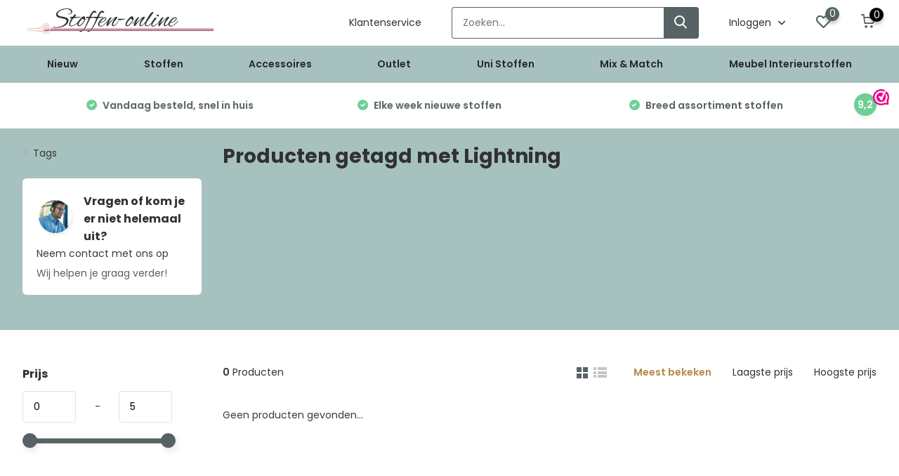

--- FILE ---
content_type: text/html;charset=utf-8
request_url: https://www.stoffen-online.nl/tags/lightning/
body_size: 47850
content:
<!doctype html>
<html lang="nl" class="">
	<head>
        <meta charset="utf-8"/>
<!-- [START] 'blocks/head.rain' -->
<!--

  (c) 2008-2026 Lightspeed Netherlands B.V.
  http://www.lightspeedhq.com
  Generated: 20-01-2026 @ 22:12:26

-->
<link rel="canonical" href="https://www.stoffen-online.nl/tags/lightning/"/>
<link rel="alternate" href="https://www.stoffen-online.nl/index.rss" type="application/rss+xml" title="Nieuwe producten"/>
<meta name="robots" content="noodp,noydir"/>
<meta name="google-site-verification" content="aPldlVcdcZriajXf5mPn1W65YM2HFxksSQo57hy-QJQ"/>
<meta name="google-site-verification" content="yI_dFZtr-YH6kK7okTmUQU7FtQf3HYbr9-a-ci2OPoM"/>
<meta name="google-site-verification" content="U7Zewoq85b9LLp2SzX5_hOIPUd5sjuy8pl7TZ5SsZaE"/>
<meta property="og:url" content="https://www.stoffen-online.nl/tags/lightning/?source=facebook"/>
<meta property="og:site_name" content="Stoffen Online"/>
<meta property="og:title" content="Lightning"/>
<meta property="og:description" content="Bestel online stoffen in de stoffenwinkel Stoffen Online. U kunt gemakkelijk bestellen via onze online stoffenwinkel. Uitgebreid aanbod en snelle levering"/>
<script src="https://app.dmws.plus/shop-assets/22345/dmws-plus-loader.js?id=5f8fcf8cc4f087da6f3729b991daa7ab"></script>
<script src="https://lightspeed.taggrs.cloud/lightspeed-c-series-minified.js"></script>
<script>
(function(w,d,s,l,i){w[l]=w[l]||[];w[l].push({'gtm.start':new Date().getTime(),event:'gtm.js'});var f=d.getElementsByTagName(s)[0],j=d.createElement(s),dl=l!='dataLayer'?'&l='+l:'';j.async=true;j.src='https://sst.stoffen-online.nl/frTdjIf5c8.js?tg='+i+dl;f.parentNode.insertBefore(j,f);})(window,document,'script','dataLayer','TK5P7R8C');
</script>
<!--[if lt IE 9]>
<script src="https://cdn.webshopapp.com/assets/html5shiv.js?2025-02-20"></script>
<![endif]-->
<!-- [END] 'blocks/head.rain' -->
		<meta http-equiv="x-ua-compatible" content="ie=edge">
		<title>Lightning - Stoffen Online</title>
		<meta name="description" content="Bestel online stoffen in de stoffenwinkel Stoffen Online. U kunt gemakkelijk bestellen via onze online stoffenwinkel. Uitgebreid aanbod en snelle levering">
		<meta name="keywords" content="Lightning, stoffen, online, stoffenwinkel, bestellen, kopen, kledingstoffen, gordijnstoffen, kinderstoffen, hippe stoffen, goedkope stoffen, babystoffen">
		<meta name="theme-color" content="#ffffff">
		<meta name="MobileOptimized" content="320">
		<meta name="HandheldFriendly" content="true">
		<meta name="viewport" content="width=device-width, initial-scale=1, initial-scale=1, minimum-scale=1, maximum-scale=1, user-scalable=no">
		<meta name="author" content="https://www.dmws.nl/">
		
		<link rel="preconnect" href="https://fonts.googleapis.com">
		<link rel="dns-prefetch" href="https://fonts.googleapis.com">
				<link rel="preconnect" href="//cdn.webshopapp.com/">
		<link rel="dns-prefetch" href="//cdn.webshopapp.com/">
    
            	<link rel="preload" href="https://fonts.googleapis.com/css?family=Poppins:300,400,500,600,700,800,900&display=swap" as="style">
        <link rel="preload" href="https://cdn.webshopapp.com/shops/22345/themes/178579/assets/owl-carousel-min.css?20260119234348" as="style">
    <link rel="preload" href="https://cdn.webshopapp.com/shops/22345/themes/178579/assets/fancybox.css?20260119234348" as="style">
    <link rel="preload" href="https://cdn.webshopapp.com/shops/22345/themes/178579/assets/icomoon.css?20260119234348" as="style">
    <link rel="preload" href="https://cdn.webshopapp.com/shops/22345/themes/178579/assets/compete.css?20260119234348" as="style">
    <link rel="preload" href="https://cdn.webshopapp.com/shops/22345/themes/178579/assets/custom.css?20260119234348" as="style">
    
    <link rel="preload" href="https://cdn.webshopapp.com/shops/22345/themes/178579/assets/jquery-3-4-1-min.js?20260119234348" as="script">
    <link rel="preload" href="https://cdn.webshopapp.com/shops/22345/themes/178579/assets/jquery-ui.js?20260119234348" as="script">
    <link rel="preload" href="https://cdn.webshopapp.com/shops/22345/themes/178579/assets/js-cookie-min.js?20260119234348" as="script">
    <link rel="preload" href="https://cdn.webshopapp.com/shops/22345/themes/178579/assets/owl-carousel-min.js?20260119234348" as="script">
    <link rel="preload" href="https://cdn.webshopapp.com/shops/22345/themes/178579/assets/fancybox.js?20260119234348" as="script">
    <link rel="preload" href="https://cdn.webshopapp.com/shops/22345/themes/178579/assets/lazyload.js?20260119234348" as="script">
    <link rel="preload" href="https://cdn.webshopapp.com/assets/gui.js?2025-02-20" as="script">
    <link rel="preload" href="https://cdn.webshopapp.com/shops/22345/themes/178579/assets/script.js?20260119234348" as="script">
    <link rel="preload" href="https://cdn.webshopapp.com/shops/22345/themes/178579/assets/custom.js?20260119234348" as="script">
        
        	<link href="https://fonts.googleapis.com/css?family=Poppins:300,400,500,600,700,800,900&display=swap" rel="stylesheet" type="text/css">
        <link rel="stylesheet" href="https://cdn.webshopapp.com/shops/22345/themes/178579/assets/owl-carousel-min.css?20260119234348" type="text/css">
    <link rel="stylesheet" href="https://cdn.webshopapp.com/shops/22345/themes/178579/assets/fancybox.css?20260119234348" type="text/css">
    <link rel="stylesheet" href="https://cdn.webshopapp.com/shops/22345/themes/178579/assets/icomoon.css?20260119234348" type="text/css">
    <link rel="stylesheet" href="https://cdn.webshopapp.com/shops/22345/themes/178579/assets/compete.css?20260119234348" type="text/css">
    <link rel="stylesheet" href="https://cdn.webshopapp.com/shops/22345/themes/178579/assets/q-beheer.css?20260119234348" type="text/css">
    <link rel="stylesheet" href="https://cdn.webshopapp.com/shops/22345/themes/178579/assets/custom.css?20260119234348" type="text/css">
    
    <script src="https://cdn.webshopapp.com/shops/22345/themes/178579/assets/jquery-3-4-1-min.js?20260119234348"></script>

		<link rel="icon" type="image/x-icon" href="https://cdn.webshopapp.com/shops/22345/themes/178579/v/2600199/assets/favicon.ico?20250325223027">
		<link rel="apple-touch-icon" href="https://cdn.webshopapp.com/shops/22345/themes/178579/v/2600199/assets/favicon.ico?20250325223027">
    
    <meta name="msapplication-config" content="https://cdn.webshopapp.com/shops/22345/themes/178579/assets/browserconfig.xml?20260119234348">
<meta property="og:title" content="Lightning">
<meta property="og:type" content="website"> 
<meta property="og:site_name" content="Stoffen Online">
<meta property="og:url" content="https://www.stoffen-online.nl/">
<meta property="og:image" content="https://cdn.webshopapp.com/shops/22345/themes/178579/v/2801665/assets/big-block-bg.jpg?20260119234348">
<meta name="twitter:title" content="Lightning">
<meta name="twitter:description" content="Bestel online stoffen in de stoffenwinkel Stoffen Online. U kunt gemakkelijk bestellen via onze online stoffenwinkel. Uitgebreid aanbod en snelle levering">
<meta name="twitter:site" content="Stoffen Online">
<meta name="twitter:card" content="https://cdn.webshopapp.com/shops/22345/themes/178579/v/2115472/assets/logo.png?20231123112415">
<meta name="twitter:image" content="https://cdn.webshopapp.com/shops/22345/themes/178579/v/2801665/assets/big-block-bg.jpg?20260119234348">
<script type="application/ld+json">
  [
        {
      "@context": "http://schema.org/",
      "@type": "Organization",
      "url": "https://www.stoffen-online.nl/",
      "name": "Stoffen Online",
      "legalName": "Stoffen Online",
      "description": "Bestel online stoffen in de stoffenwinkel Stoffen Online. U kunt gemakkelijk bestellen via onze online stoffenwinkel. Uitgebreid aanbod en snelle levering",
      "logo": "https://cdn.webshopapp.com/shops/22345/themes/178579/v/2115472/assets/logo.png?20231123112415",
      "image": "https://cdn.webshopapp.com/shops/22345/themes/178579/v/2801665/assets/big-block-bg.jpg?20260119234348",
      "contactPoint": {
        "@type": "ContactPoint",
        "contactType": "Customer service",
        "telephone": "+31622719316 "
      },
      "address": {
        "@type": "PostalAddress",
        "streetAddress": "Postbus 30043",
        "addressLocality": "Nederland",
        "postalCode": "1303 AA Almere ",
        "addressCountry": "NL"
      }
      ,
      "aggregateRating": {
          "@type": "AggregateRating",
          "bestRating": "10",          "worstRating": "1",
          "ratingValue": "9.2",          "reviewCount": "9020",          "url":"https://www.webwinkelkeur.nl/webshop/Stoffen-Online_4662"
      }
         
    },
    { 
      "@context": "http://schema.org", 
      "@type": "WebSite", 
      "url": "https://www.stoffen-online.nl/", 
      "name": "Stoffen Online",
      "description": "Bestel online stoffen in de stoffenwinkel Stoffen Online. U kunt gemakkelijk bestellen via onze online stoffenwinkel. Uitgebreid aanbod en snelle levering",
      "author": [
        {
          "@type": "Organization",
          "url": "https://www.dmws.nl/",
          "name": "DMWS B.V.",
          "address": {
            "@type": "PostalAddress",
            "streetAddress": "Klokgebouw 195 (Strijp-S)",
            "addressLocality": "Eindhoven",
            "addressRegion": "NB",
            "postalCode": "5617 AB",
            "addressCountry": "NL"
          }
        }
      ]
    }
  ]
</script>    
	</head>
	<body>
    
    
    <ul class="hidden-data hidden"><li>22345</li><li>178579</li><li>ja</li><li>nl</li><li>live</li><li>info//stoffen-online/nl</li><li>https://www.stoffen-online.nl/</li></ul><header id="top" class="hide-on-scroll"><div class="top-wrap fixed default"><section class="main pos-r"><div class="container pos-r"><div class="d-flex align-center justify-between"><div class="d-flex align-center"><div id="mobile-menu-btn" class="d-none show-1000"><div class="hamburger"><span></span><span></span><span></span><span></span></div></div><a href="https://www.stoffen-online.nl/account/login/" class="hidden show-575-flex"><i class="icon-login"></i></a><div id="logo" class="d-flex align-center"><a href="https://www.stoffen-online.nl/" accesskey="h"><img class="hide-1000 desktop-logo" src="https://instijl.net/shops/22345/themes/178579/v/2115472/assets/logo.png?20231123112415" alt="Stoffen Online" height="65" width="275" /><img class="d-none show-1000 mobile-logo" src="https://instijl.net/shops/22345/themes/178579/v/2117846/assets/logo-mobile.png?20231123112504" alt="Stoffen Online" height="65" width="275" /></a></div></div><div class="d-flex align-center justify-end top-nav"><a href="/service" class="hide-1000">Klantenservice</a><div id="showSearch" class="hide-575"><input type="search" value="" placeholder="Zoeken..."><button type="submit" title="Zoeken" disabled="disabled"><i class="icon-search"></i></button></div><div class="login with-drop hide-575"><a href="https://www.stoffen-online.nl/account/login/"><span>Inloggen <i class="icon-arrow-down"></i></span></a><div class="dropdown"><form method="post" id="formLogin" action="https://www.stoffen-online.nl/account/loginPost/?return=https://www.stoffen-online.nl/tags/lightning/"><h3>Inloggen</h3><p>Maak bestellen nóg makkelijker!</p><div><label for="formLoginEmail">E-mailadres<span class="c-negatives">*</span></label><input type="email" id="formLoginEmail" name="email" placeholder="E-mailadres" autocomplete='email' tabindex=1 required></div><div><label for="formLoginPassword">Wachtwoord</label><a href="https://www.stoffen-online.nl/account/password/" class="forgot" tabindex=6>Wachtwoord vergeten?</a><input type="password" id="formLoginPassword" name="password" placeholder="Wachtwoord" autocomplete="current-password" tabindex=2 required></div><div><input type="hidden" name="key" value="e01a8ef3d75c1617fe837585d483e115" /><input type="hidden" name="type" value="login" /><button type="submit" onclick="$('#formLogin').submit(); return false;" class="btn" tabindex=3>Inloggen</button></div></form><div><p class="register">Nog geen account? <a href="https://www.stoffen-online.nl/account/register/" tabindex=5>Account aanmaken</a></p></div></div></div><div class="favorites"><a href="https://www.stoffen-online.nl/account/wishlist/" class="count"><span class="items" data-wishlist-items="">0</span><i class="icon-wishlist"></i></a></div><div class="cart with-drop"><a href="https://www.stoffen-online.nl/cart/" class="count"><span class="dmws-p_w8fzr7_m2-module-cart-count-override">0</span><i class="icon-cart"></i></a><div class="dropdown"><h3>Winkelwagen</h3><i class="icon-close hidden show-575"></i><p>Uw winkelwagen is leeg</p></div></div></div></div></div><div class="search-autocomplete"><div id="searchExpanded"><div class="container pos-r d-flex align-center"><form action="https://www.stoffen-online.nl/search/" method="get" id="formSearch"  class="search-form d-flex align-center"  data-search-type="desktop"><span onclick="$(this).closest('form').submit();" title="Zoeken" class="search-icon"><i class="icon-search"></i></span><input type="text" name="q" autocomplete="off"  value="" placeholder="Zoeken" class="standard-input" data-input="desktop"/></form><div class="close hide-575">Sluiten</div></div><div class="overlay hide-575"></div></div><div class="container pos-r"><div id="searchResults" class="results-wrap with-filter with-cats" data-search-type="desktop"><div class="close"><i class="icon-close"></i></div><h4>Categorieën</h4><div class="categories hidden"><ul class="d-flex"></ul></div><div class="d-flex justify-between"><div class="filter-scroll-wrap"><div class="filter-scroll"><div class="subtitle title-font">Filters</div><form data-search-type="desktop"><div class="filter-boxes"><div class="filter-wrap sort"><select name="sort" class="custom-select"></select></div></div><div class="filter-boxes custom-filters"></div></form></div></div><ul class="search-products products-livesearch"></ul></div><div class="more"><a href="#" class="btn accent">Bekijk alle resultaten <span>(0)</span></a></div></div></div></div></section><section id="menu" class="hide-1000 megamenu"><div class="container"><nav class="menu test"><ul class="d-flex align-center"><li class="item"><a class="itemLink" href="https://www.stoffen-online.nl/nieuw/" title="Nieuw">Nieuw</a></li><li class="item has-children"><a class="itemLink" href="https://www.stoffen-online.nl/stoffen/" title="Stoffen">Stoffen</a><ul class="subnav"><li class="subitem has-children"><a class="subitemLink " href="https://www.stoffen-online.nl/stoffen/baby-stoffen/" title="Baby Stoffen">Baby Stoffen</a><ul class="subsubnav"></ul></li><li class="subitem"><a class="subitemLink " href="https://www.stoffen-online.nl/stoffen/beachwear-collectie/" title="Beachwear Collectie ">Beachwear Collectie </a></li><li class="subitem has-children"><a class="subitemLink " href="https://www.stoffen-online.nl/stoffen/bedrukte-katoen-stoffen/" title="Bedrukte katoen stoffen">Bedrukte katoen stoffen</a><ul class="subsubnav"></ul></li><li class="subitem has-children"><a class="subitemLink " href="https://www.stoffen-online.nl/stoffen/bekleding-stoffen/" title="Bekleding stoffen">Bekleding stoffen</a><ul class="subsubnav"></ul></li><li class="subitem has-children"><a class="subitemLink " href="https://www.stoffen-online.nl/stoffen/brandvertragend/" title="Brandvertragend">Brandvertragend</a><ul class="subsubnav"></ul></li><li class="subitem"><a class="subitemLink " href="https://www.stoffen-online.nl/stoffen/coupons/" title="Coupons">Coupons</a></li><li class="subitem has-children"><a class="subitemLink " href="https://www.stoffen-online.nl/stoffen/dans-theater/" title="Dans-Theater">Dans-Theater</a><ul class="subsubnav"></ul></li><li class="subitem has-children"><a class="subitemLink " href="https://www.stoffen-online.nl/stoffen/decoratiestoffen/" title="Decoratiestoffen">Decoratiestoffen</a><ul class="subsubnav"></ul></li><li class="subitem has-children"><a class="subitemLink " href="https://www.stoffen-online.nl/stoffen/exclusieve-stoffen/" title="Exclusieve stoffen">Exclusieve stoffen</a><ul class="subsubnav"></ul></li><li class="subitem has-children"><a class="subitemLink " href="https://www.stoffen-online.nl/stoffen/extra-brede-stoffen/" title="Extra brede stoffen ">Extra brede stoffen </a><ul class="subsubnav"></ul></li><li class="subitem"><a class="subitemLink " href="https://www.stoffen-online.nl/stoffen/geplastificeerd-katoen/" title="Geplastificeerd katoen">Geplastificeerd katoen</a></li><li class="subitem has-children"><a class="subitemLink " href="https://www.stoffen-online.nl/stoffen/gerecyclede-stoffen/" title="Gerecyclede stoffen">Gerecyclede stoffen</a><ul class="subsubnav"></ul></li><li class="subitem"><a class="subitemLink " href="https://www.stoffen-online.nl/stoffen/gobelin-stof-panelen/" title="Gobelin Stof Panelen ">Gobelin Stof Panelen </a></li><li class="subitem has-children"><a class="subitemLink " href="https://www.stoffen-online.nl/stoffen/gordijnstoffen/" title="Gordijnstoffen">Gordijnstoffen</a><ul class="subsubnav"></ul></li><li class="subitem has-children"><a class="subitemLink " href="https://www.stoffen-online.nl/stoffen/hobby-knutsel/" title="Hobby-Knutsel">Hobby-Knutsel</a><ul class="subsubnav"></ul></li><li class="subitem has-children"><a class="subitemLink " href="https://www.stoffen-online.nl/stoffen/kinderstoffen/" title="Kinderstoffen">Kinderstoffen</a><ul class="subsubnav"></ul></li><li class="subitem has-children"><a class="subitemLink " href="https://www.stoffen-online.nl/stoffen/kledingstoffen/" title="Kledingstoffen">Kledingstoffen</a><ul class="subsubnav"></ul></li><li class="subitem"><a class="subitemLink " href="https://www.stoffen-online.nl/stoffen/modestoffen/" title="Modestoffen">Modestoffen</a></li><li class="subitem"><a class="subitemLink " href="https://www.stoffen-online.nl/stoffen/najaar-winter/" title="Najaar/Winter ">Najaar/Winter </a></li><li class="subitem"><a class="subitemLink " href="https://www.stoffen-online.nl/stoffen/nerida-hansen-stoffen/" title="Nerida Hansen Stoffen">Nerida Hansen Stoffen</a></li><li class="subitem"><a class="subitemLink " href="https://www.stoffen-online.nl/stoffen/oranje-voetbal/" title="Oranje Voetbal">Oranje Voetbal</a></li><li class="subitem has-children"><a class="subitemLink " href="https://www.stoffen-online.nl/stoffen/organic-biologisch/" title="Organic / Biologisch">Organic / Biologisch</a><ul class="subsubnav"></ul></li><li class="subitem has-children"><a class="subitemLink " href="https://www.stoffen-online.nl/stoffen/outdoor-stoffen/" title="Outdoor Stoffen">Outdoor Stoffen</a><ul class="subsubnav"></ul></li><li class="subitem has-children"><a class="subitemLink " href="https://www.stoffen-online.nl/stoffen/presentatie-stoffen/" title="Presentatie stoffen">Presentatie stoffen</a><ul class="subsubnav"></ul></li><li class="subitem"><a class="subitemLink " href="https://www.stoffen-online.nl/stoffen/sportlycra-jersey-stof/" title="Sportlycra jersey stof">Sportlycra jersey stof</a></li><li class="subitem"><a class="subitemLink " href="https://www.stoffen-online.nl/stoffen/stoffen-surprise-boxen-bundels/" title="Stoffen Surprise Boxen &amp; Bundels">Stoffen Surprise Boxen &amp; Bundels</a></li><li class="subitem"><a class="subitemLink " href="https://www.stoffen-online.nl/stoffen/tafellinnen/" title="Tafellinnen">Tafellinnen</a></li><li class="subitem has-children"><a class="subitemLink " href="https://www.stoffen-online.nl/stoffen/thema-stoffen/" title="Thema stoffen">Thema stoffen</a><ul class="subsubnav"></ul></li><li class="subitem has-children"><a class="subitemLink " href="https://www.stoffen-online.nl/stoffen/traditionele-stoffen/" title="Traditionele Stoffen">Traditionele Stoffen</a><ul class="subsubnav"></ul></li><li class="subitem"><a class="subitemLink " href="https://www.stoffen-online.nl/stoffen/verduisteringsdoek/" title="Verduisteringsdoek">Verduisteringsdoek</a></li><li class="subitem"><a class="subitemLink " href="https://www.stoffen-online.nl/stoffen/vlaggen/" title="Vlaggen">Vlaggen</a></li><li class="subitem"><a class="subitemLink " href="https://www.stoffen-online.nl/stoffen/voorjaar-zomer/" title="Voorjaar / Zomer ">Voorjaar / Zomer </a></li><li class="subitem"><a class="subitemLink " href="https://www.stoffen-online.nl/stoffen/zonwerend/" title="Zonwerend">Zonwerend</a></li></ul></li><li class="item has-children"><a class="itemLink" href="https://www.stoffen-online.nl/accessoires/" title="Accessoires">Accessoires</a><ul class="subnav"><li class="subitem"><a class="subitemLink " href="https://www.stoffen-online.nl/accessoires/band-elastiek/" title="Band Elastiek">Band Elastiek</a></li><li class="subitem"><a class="subitemLink " href="https://www.stoffen-online.nl/accessoires/biaisband/" title="Biaisband">Biaisband</a></li><li class="subitem"><a class="subitemLink " href="https://www.stoffen-online.nl/accessoires/biaisband-imitatieleer/" title="Biaisband Imitatieleer ">Biaisband Imitatieleer </a></li><li class="subitem"><a class="subitemLink " href="https://www.stoffen-online.nl/accessoires/boordstof/" title="Boordstof">Boordstof</a></li><li class="subitem"><a class="subitemLink " href="https://www.stoffen-online.nl/accessoires/boordstof-cuffs/" title="Boordstof Cuffs">Boordstof Cuffs</a></li><li class="subitem"><a class="subitemLink " href="https://www.stoffen-online.nl/accessoires/elastisch-koord-3mm/" title="Elastisch Koord 3mm">Elastisch Koord 3mm</a></li><li class="subitem"><a class="subitemLink " href="https://www.stoffen-online.nl/accessoires/katoenen-koord/" title="Katoenen Koord">Katoenen Koord</a></li><li class="subitem has-children"><a class="subitemLink " href="https://www.stoffen-online.nl/accessoires/keperband-katoen/" title="Keperband Katoen">Keperband Katoen</a><ul class="subsubnav"></ul></li><li class="subitem"><a class="subitemLink " href="https://www.stoffen-online.nl/accessoires/klittenband-naaibaar/" title="Klittenband - Naaibaar">Klittenband - Naaibaar</a></li><li class="subitem"><a class="subitemLink " href="https://www.stoffen-online.nl/accessoires/magazines-zelfmaakmodeblad/" title="Magazines / Zelfmaakmodeblad">Magazines / Zelfmaakmodeblad</a></li><li class="subitem"><a class="subitemLink " href="https://www.stoffen-online.nl/accessoires/naadband-opstrijkbaar/" title="Naadband Opstrijkbaar">Naadband Opstrijkbaar</a></li><li class="subitem has-children"><a class="subitemLink " href="https://www.stoffen-online.nl/accessoires/naaigaren/" title="Naaigaren">Naaigaren</a><ul class="subsubnav"></ul></li><li class="subitem has-children"><a class="subitemLink " href="https://www.stoffen-online.nl/accessoires/paspelband/" title="Paspelband">Paspelband</a><ul class="subsubnav"></ul></li><li class="subitem has-children"><a class="subitemLink " href="https://www.stoffen-online.nl/accessoires/satijnband/" title="Satijnband">Satijnband</a><ul class="subsubnav"></ul></li><li class="subitem has-children"><a class="subitemLink " href="https://www.stoffen-online.nl/accessoires/tassenband-katoen/" title="Tassenband Katoen">Tassenband Katoen</a><ul class="subsubnav"></ul></li><li class="subitem has-children"><a class="subitemLink " href="https://www.stoffen-online.nl/accessoires/tassenband-polypropyleen/" title="Tassenband Polypropyleen">Tassenband Polypropyleen</a><ul class="subsubnav"></ul></li><li class="subitem"><a class="subitemLink " href="https://www.stoffen-online.nl/accessoires/tricot-biaisband/" title="Tricot Biaisband ">Tricot Biaisband </a></li><li class="subitem"><a class="subitemLink " href="https://www.stoffen-online.nl/accessoires/vlieseline/" title="Vlieseline ">Vlieseline </a></li><li class="subitem has-children"><a class="subitemLink " href="https://www.stoffen-online.nl/accessoires/voeringstof/" title="Voeringstof ">Voeringstof </a><ul class="subsubnav"></ul></li><li class="subitem"><a class="subitemLink " href="https://www.stoffen-online.nl/accessoires/vulwatten/" title="Vulwatten">Vulwatten</a></li><li class="subitem"><a class="subitemLink " href="https://www.stoffen-online.nl/accessoires/wattine-fiberfill/" title="Wattine / Fiberfill">Wattine / Fiberfill</a></li><li class="subitem"><a class="subitemLink " href="https://www.stoffen-online.nl/accessoires/zakdoeken/" title="Zakdoeken">Zakdoeken</a></li></ul></li><li class="item has-children"><a class="itemLink" href="https://www.stoffen-online.nl/outlet/" title="Outlet">Outlet</a><ul class="subnav"><li class="subitem"><a class="subitemLink " href="https://www.stoffen-online.nl/outlet/aanbiedingen-20-korting/" title="Aanbiedingen: 20% Korting">Aanbiedingen: 20% Korting</a></li><li class="subitem"><a class="subitemLink " href="https://www.stoffen-online.nl/outlet/aanbiedingen-30-korting/" title="Aanbiedingen: 30% Korting">Aanbiedingen: 30% Korting</a></li><li class="subitem"><a class="subitemLink " href="https://www.stoffen-online.nl/outlet/aanbiedingen-40-korting/" title="Aanbiedingen: 40% Korting">Aanbiedingen: 40% Korting</a></li><li class="subitem"><a class="subitemLink " href="https://www.stoffen-online.nl/outlet/aanbiedingen-50-korting/" title="Aanbiedingen: 50% Korting">Aanbiedingen: 50% Korting</a></li></ul></li><li class="item has-children"><a class="itemLink" href="https://www.stoffen-online.nl/uni-stoffen/" title="Uni Stoffen">Uni Stoffen</a><ul class="subnav"><li class="subitem"><a class="subitemLink " href="https://www.stoffen-online.nl/uni-stoffen/badstof/" title="Badstof">Badstof</a></li><li class="subitem"><a class="subitemLink " href="https://www.stoffen-online.nl/uni-stoffen/bamboe-badstof/" title="Bamboe Badstof">Bamboe Badstof</a></li><li class="subitem"><a class="subitemLink " href="https://www.stoffen-online.nl/uni-stoffen/bamboe-jersey/" title="Bamboe Jersey">Bamboe Jersey</a></li><li class="subitem"><a class="subitemLink " href="https://www.stoffen-online.nl/uni-stoffen/canvas/" title="Canvas ">Canvas </a></li><li class="subitem"><a class="subitemLink " href="https://www.stoffen-online.nl/uni-stoffen/corduroy/" title="Corduroy">Corduroy</a></li><li class="subitem"><a class="subitemLink " href="https://www.stoffen-online.nl/uni-stoffen/denim-jeans/" title="Denim / Jeans">Denim / Jeans</a></li><li class="subitem"><a class="subitemLink " href="https://www.stoffen-online.nl/uni-stoffen/flanel/" title="Flanel">Flanel</a></li><li class="subitem"><a class="subitemLink " href="https://www.stoffen-online.nl/uni-stoffen/fleece/" title="Fleece">Fleece</a></li><li class="subitem"><a class="subitemLink " href="https://www.stoffen-online.nl/uni-stoffen/french-terry/" title="French Terry ">French Terry </a></li><li class="subitem"><a class="subitemLink " href="https://www.stoffen-online.nl/uni-stoffen/gebreid-knitted/" title="Gebreid / Knitted">Gebreid / Knitted</a></li><li class="subitem"><a class="subitemLink " href="https://www.stoffen-online.nl/uni-stoffen/gewassen-katoenen-stof/" title="Gewassen Katoenen Stof">Gewassen Katoenen Stof</a></li><li class="subitem"><a class="subitemLink " href="https://www.stoffen-online.nl/uni-stoffen/hydrofieldoek-double-gauze/" title="Hydrofieldoek Double Gauze">Hydrofieldoek Double Gauze</a></li><li class="subitem"><a class="subitemLink " href="https://www.stoffen-online.nl/uni-stoffen/jogging/" title="Jogging ">Jogging </a></li><li class="subitem"><a class="subitemLink " href="https://www.stoffen-online.nl/uni-stoffen/katoen-satijn/" title="Katoen Satijn">Katoen Satijn</a></li><li class="subitem"><a class="subitemLink " href="https://www.stoffen-online.nl/uni-stoffen/katoen-voile/" title="Katoen Voile">Katoen Voile</a></li><li class="subitem"><a class="subitemLink " href="https://www.stoffen-online.nl/uni-stoffen/katoen-poplin/" title="Katoen poplin ">Katoen poplin </a></li><li class="subitem"><a class="subitemLink " href="https://www.stoffen-online.nl/uni-stoffen/katoenen-jersey-tricot/" title="Katoenen jersey - tricot ">Katoenen jersey - tricot </a></li><li class="subitem"><a class="subitemLink " href="https://www.stoffen-online.nl/uni-stoffen/katoenen-sweatstof/" title="Katoenen sweatstof ">Katoenen sweatstof </a></li><li class="subitem"><a class="subitemLink " href="https://www.stoffen-online.nl/uni-stoffen/lakenkatoen/" title="Lakenkatoen ">Lakenkatoen </a></li><li class="subitem"><a class="subitemLink " href="https://www.stoffen-online.nl/uni-stoffen/linnen/" title="Linnen">Linnen</a></li><li class="subitem"><a class="subitemLink " href="https://www.stoffen-online.nl/uni-stoffen/nicky-velours/" title="Nicky velours ">Nicky velours </a></li><li class="subitem"><a class="subitemLink " href="https://www.stoffen-online.nl/uni-stoffen/niedeck-katoen-fluweel/" title="Niedeck katoen fluweel">Niedeck katoen fluweel</a></li><li class="subitem"><a class="subitemLink " href="https://www.stoffen-online.nl/uni-stoffen/ongebleekt-katoen-jute/" title="Ongebleekt katoen, Jute ">Ongebleekt katoen, Jute </a></li><li class="subitem has-children"><a class="subitemLink " href="https://www.stoffen-online.nl/uni-stoffen/organza/" title="Organza">Organza</a><ul class="subsubnav"></ul></li><li class="subitem"><a class="subitemLink " href="https://www.stoffen-online.nl/uni-stoffen/rekbare-badstof-spons/" title="Rekbare Badstof - Spons">Rekbare Badstof - Spons</a></li><li class="subitem"><a class="subitemLink " href="https://www.stoffen-online.nl/uni-stoffen/rib-jersey/" title="Rib jersey ">Rib jersey </a></li><li class="subitem"><a class="subitemLink " href="https://www.stoffen-online.nl/uni-stoffen/satijn/" title="Satijn ">Satijn </a></li><li class="subitem"><a class="subitemLink " href="https://www.stoffen-online.nl/uni-stoffen/soft-sweat/" title="Soft Sweat">Soft Sweat</a></li><li class="subitem"><a class="subitemLink " href="https://www.stoffen-online.nl/uni-stoffen/tule/" title="Tule">Tule</a></li><li class="subitem"><a class="subitemLink " href="https://www.stoffen-online.nl/uni-stoffen/uni-katoen/" title="Uni katoen ">Uni katoen </a></li><li class="subitem"><a class="subitemLink " href="https://www.stoffen-online.nl/uni-stoffen/velours-de-pannes/" title="Velours de pannes ">Velours de pannes </a></li><li class="subitem"><a class="subitemLink " href="https://www.stoffen-online.nl/uni-stoffen/vilt-2-mm/" title="Vilt 2 mm ">Vilt 2 mm </a></li><li class="subitem"><a class="subitemLink " href="https://www.stoffen-online.nl/uni-stoffen/vilt-3mm/" title="Vilt 3mm">Vilt 3mm</a></li><li class="subitem"><a class="subitemLink " href="https://www.stoffen-online.nl/uni-stoffen/voeringstof/" title="Voeringstof">Voeringstof</a></li><li class="subitem"><a class="subitemLink " href="https://www.stoffen-online.nl/uni-stoffen/wafeldoek/" title="Wafeldoek">Wafeldoek</a></li><li class="subitem"><a class="subitemLink " href="https://www.stoffen-online.nl/uni-stoffen/workwear-keperkatoen/" title="Workwear - Keperkatoen">Workwear - Keperkatoen</a></li></ul></li><li class="item"><a class="itemLink" href="https://www.stoffen-online.nl/mix-match/" title="Mix &amp; Match">Mix &amp; Match</a></li><li class="item has-children"><a class="itemLink" href="https://www.stoffen-online.nl/meubel-interieurstoffen/" title="Meubel Interieurstoffen">Meubel Interieurstoffen</a><ul class="subnav"><li class="subitem"><a class="subitemLink " href="https://www.stoffen-online.nl/meubel-interieurstoffen/celsius-interieur-stoffen-collectie/" title="CELSIUS® Interieur Stoffen Collectie">CELSIUS® Interieur Stoffen Collectie</a></li><li class="subitem"><a class="subitemLink " href="https://www.stoffen-online.nl/meubel-interieurstoffen/flame-kunstleer-collectie/" title="FLAME®  Kunstleer Collectie">FLAME®  Kunstleer Collectie</a></li></ul></li></ul></nav></div></section><div id="mobileMenu" class="hide"><div class="wrap"><ul><li class="all hidden"><a href="#"><i class="icon-nav-left"></i>Alle categorieën</a></li><li class="cat"><a class="itemLink" href="https://www.stoffen-online.nl/nieuw/" title="Nieuw">Nieuw</a></li><li class="cat has-children"><a class="itemLink" href="https://www.stoffen-online.nl/stoffen/" title="Stoffen">Stoffen<i class="icon-arrow-right"></i></a><ul class="subnav hidden"><li class="subitem has-children"><a class="subitemLink" href="https://www.stoffen-online.nl/stoffen/baby-stoffen/" title="Baby Stoffen">Baby Stoffen<i class="icon-arrow-right"></i></a><ul class="subsubnav hidden"><li class="subitem"><a class="subitemLink" href="https://www.stoffen-online.nl/stoffen/baby-stoffen/alpen-sweat/" title="Alpen Sweat">Alpen Sweat</a></li><li class="subitem"><a class="subitemLink" href="https://www.stoffen-online.nl/stoffen/baby-stoffen/baby-cotton-mousseline/" title="Baby Cotton / Mousseline">Baby Cotton / Mousseline</a></li><li class="subitem"><a class="subitemLink" href="https://www.stoffen-online.nl/stoffen/baby-stoffen/badstof-uni-effen/" title="Badstof Uni / Effen">Badstof Uni / Effen</a></li><li class="subitem"><a class="subitemLink" href="https://www.stoffen-online.nl/stoffen/baby-stoffen/bamboe-badstof/" title="Bamboe Badstof ">Bamboe Badstof </a></li><li class="subitem"><a class="subitemLink" href="https://www.stoffen-online.nl/stoffen/baby-stoffen/bamboe-jersey/" title="Bamboe Jersey">Bamboe Jersey</a></li><li class="subitem"><a class="subitemLink" href="https://www.stoffen-online.nl/stoffen/baby-stoffen/biologisch-organic/" title="Biologisch / Organic">Biologisch / Organic</a></li><li class="subitem"><a class="subitemLink" href="https://www.stoffen-online.nl/stoffen/baby-stoffen/borg-katoen/" title="Borg Katoen">Borg Katoen</a></li><li class="subitem"><a class="subitemLink" href="https://www.stoffen-online.nl/stoffen/baby-stoffen/brede-rib-jersey/" title="Brede Rib Jersey">Brede Rib Jersey</a></li><li class="subitem"><a class="subitemLink" href="https://www.stoffen-online.nl/stoffen/baby-stoffen/brede-ribfluweel-jersey/" title="Brede ribfluweel jersey">Brede ribfluweel jersey</a></li><li class="subitem"><a class="subitemLink" href="https://www.stoffen-online.nl/stoffen/baby-stoffen/corduroy/" title="Corduroy">Corduroy</a></li><li class="subitem"><a class="subitemLink" href="https://www.stoffen-online.nl/stoffen/baby-stoffen/cuddle-fleece/" title="Cuddle Fleece">Cuddle Fleece</a></li><li class="subitem"><a class="subitemLink" href="https://www.stoffen-online.nl/stoffen/baby-stoffen/doorgestikte-gewatteerde-stepped-stof/" title="Doorgestikte Gewatteerde Stepped Stof">Doorgestikte Gewatteerde Stepped Stof</a></li><li class="subitem"><a class="subitemLink" href="https://www.stoffen-online.nl/stoffen/baby-stoffen/fleece-3d-wafelstof/" title="Fleece 3D wafelstof">Fleece 3D wafelstof</a></li><li class="subitem"><a class="subitemLink" href="https://www.stoffen-online.nl/stoffen/baby-stoffen/fleece-katoen-sherpa/" title="Fleece Katoen (Sherpa)">Fleece Katoen (Sherpa)</a></li><li class="subitem"><a class="subitemLink" href="https://www.stoffen-online.nl/stoffen/baby-stoffen/french-terry-brushed/" title="French Terry / Brushed ">French Terry / Brushed </a></li><li class="subitem"><a class="subitemLink" href="https://www.stoffen-online.nl/stoffen/baby-stoffen/french-terry-bedrukt/" title="French Terry Bedrukt">French Terry Bedrukt</a></li><li class="subitem"><a class="subitemLink" href="https://www.stoffen-online.nl/stoffen/baby-stoffen/gebreid-knitted/" title="Gebreid / Knitted">Gebreid / Knitted</a></li><li class="subitem"><a class="subitemLink" href="https://www.stoffen-online.nl/stoffen/baby-stoffen/gewassen-linnen/" title="Gewassen Linnen">Gewassen Linnen</a></li><li class="subitem"><a class="subitemLink" href="https://www.stoffen-online.nl/stoffen/baby-stoffen/gewassen-katoen/" title="Gewassen katoen ">Gewassen katoen </a></li><li class="subitem"><a class="subitemLink" href="https://www.stoffen-online.nl/stoffen/baby-stoffen/imitatieleer-kleding/" title="Imitatieleer kleding">Imitatieleer kleding</a></li><li class="subitem"><a class="subitemLink" href="https://www.stoffen-online.nl/stoffen/baby-stoffen/jersey-corduroy/" title="Jersey Corduroy">Jersey Corduroy</a></li><li class="subitem"><a class="subitemLink" href="https://www.stoffen-online.nl/stoffen/baby-stoffen/joggingstof/" title="Joggingstof">Joggingstof</a></li><li class="subitem"><a class="subitemLink" href="https://www.stoffen-online.nl/stoffen/baby-stoffen/katoen-poplin-bedrukt/" title="Katoen / Poplin Bedrukt">Katoen / Poplin Bedrukt</a></li><li class="subitem"><a class="subitemLink" href="https://www.stoffen-online.nl/stoffen/baby-stoffen/katoen-poplin-uni-effen/" title="Katoen / Poplin Uni / Effen">Katoen / Poplin Uni / Effen</a></li><li class="subitem"><a class="subitemLink" href="https://www.stoffen-online.nl/stoffen/baby-stoffen/katoen-embroderie/" title="Katoen Embroderie">Katoen Embroderie</a></li><li class="subitem"><a class="subitemLink" href="https://www.stoffen-online.nl/stoffen/baby-stoffen/katoen-flanel/" title="Katoen Flanel">Katoen Flanel</a></li><li class="subitem"><a class="subitemLink" href="https://www.stoffen-online.nl/stoffen/baby-stoffen/katoen-satijn/" title="Katoen Satijn">Katoen Satijn</a></li><li class="subitem"><a class="subitemLink" href="https://www.stoffen-online.nl/stoffen/baby-stoffen/katoen-voile-biologisch/" title="Katoen Voile Biologisch">Katoen Voile Biologisch</a></li><li class="subitem"><a class="subitemLink" href="https://www.stoffen-online.nl/stoffen/baby-stoffen/katoenen-sweatstof/" title="Katoenen Sweatstof ">Katoenen Sweatstof </a></li><li class="subitem"><a class="subitemLink" href="https://www.stoffen-online.nl/stoffen/baby-stoffen/minky-fleece/" title="Minky Fleece">Minky Fleece</a></li><li class="subitem"><a class="subitemLink" href="https://www.stoffen-online.nl/stoffen/baby-stoffen/nicky-velours/" title="Nicky Velours">Nicky Velours</a></li><li class="subitem"><a class="subitemLink" href="https://www.stoffen-online.nl/stoffen/baby-stoffen/ongebleekt-katoen-jute-linnen/" title="Ongebleekt katoen, Jute &amp; linnen ">Ongebleekt katoen, Jute &amp; linnen </a></li><li class="subitem"><a class="subitemLink" href="https://www.stoffen-online.nl/stoffen/baby-stoffen/ottoman-rib-jersey/" title="Ottoman Rib Jersey">Ottoman Rib Jersey</a></li><li class="subitem"><a class="subitemLink" href="https://www.stoffen-online.nl/stoffen/baby-stoffen/pul-waterdichte-stof/" title="PUL Waterdichte Stof">PUL Waterdichte Stof</a></li><li class="subitem"><a class="subitemLink" href="https://www.stoffen-online.nl/stoffen/baby-stoffen/pointoille-ajour/" title="Pointoille Ajour">Pointoille Ajour</a></li><li class="subitem"><a class="subitemLink" href="https://www.stoffen-online.nl/stoffen/baby-stoffen/poplin-lakenkatoen-de-luxe/" title="Poplin / Lakenkatoen de Luxe">Poplin / Lakenkatoen de Luxe</a></li><li class="subitem"><a class="subitemLink" href="https://www.stoffen-online.nl/stoffen/baby-stoffen/rekbare-badstof-spons/" title="Rekbare Badstof - Spons">Rekbare Badstof - Spons</a></li><li class="subitem"><a class="subitemLink" href="https://www.stoffen-online.nl/stoffen/baby-stoffen/rib-jersey/" title="Rib Jersey">Rib Jersey</a></li><li class="subitem"><a class="subitemLink" href="https://www.stoffen-online.nl/stoffen/baby-stoffen/rib-jersey-bedrukt/" title="Rib Jersey Bedrukt">Rib Jersey Bedrukt</a></li><li class="subitem"><a class="subitemLink" href="https://www.stoffen-online.nl/stoffen/baby-stoffen/stretch-hydrofiel-stof/" title="Stretch Hydrofiel Stof">Stretch Hydrofiel Stof</a></li><li class="subitem"><a class="subitemLink" href="https://www.stoffen-online.nl/stoffen/baby-stoffen/sweat/" title="Sweat">Sweat</a></li><li class="subitem"><a class="subitemLink" href="https://www.stoffen-online.nl/stoffen/baby-stoffen/teddy-stof/" title="Teddy Stof">Teddy Stof</a></li><li class="subitem"><a class="subitemLink" href="https://www.stoffen-online.nl/stoffen/baby-stoffen/tricot-jersey-bedrukt/" title="Tricot / Jersey Bedrukt">Tricot / Jersey Bedrukt</a></li><li class="subitem"><a class="subitemLink" href="https://www.stoffen-online.nl/stoffen/baby-stoffen/tricot-katoen-uni-effen/" title="Tricot Katoen Uni / Effen">Tricot Katoen Uni / Effen</a></li><li class="subitem"><a class="subitemLink" href="https://www.stoffen-online.nl/stoffen/baby-stoffen/wafel-jersey-stof/" title="Wafel Jersey Stof">Wafel Jersey Stof</a></li><li class="subitem"><a class="subitemLink" href="https://www.stoffen-online.nl/stoffen/baby-stoffen/wafel-katoen/" title="Wafel Katoen">Wafel Katoen</a></li><li class="subitem"><a class="subitemLink" href="https://www.stoffen-online.nl/stoffen/baby-stoffen/waterdichte-molton/" title="Waterdichte Molton">Waterdichte Molton</a></li><li class="subitem"><a class="subitemLink" href="https://www.stoffen-online.nl/stoffen/baby-stoffen/waterdichte-aankleedkussen-stoffen/" title="Waterdichte aankleedkussen stoffen">Waterdichte aankleedkussen stoffen</a></li><li class="subitem"><a class="subitemLink" href="https://www.stoffen-online.nl/stoffen/baby-stoffen/wellness-fleece/" title="Wellness Fleece">Wellness Fleece</a></li></ul></li><li class="subitem"><a class="subitemLink" href="https://www.stoffen-online.nl/stoffen/beachwear-collectie/" title="Beachwear Collectie ">Beachwear Collectie </a></li><li class="subitem has-children"><a class="subitemLink" href="https://www.stoffen-online.nl/stoffen/bedrukte-katoen-stoffen/" title="Bedrukte katoen stoffen">Bedrukte katoen stoffen<i class="icon-arrow-right"></i></a><ul class="subsubnav hidden"><li class="subitem"><a class="subitemLink" href="https://www.stoffen-online.nl/stoffen/bedrukte-katoen-stoffen/baksteen-gras-lucht-hout-boom/" title="Baksteen, gras, lucht, hout- boom">Baksteen, gras, lucht, hout- boom</a></li><li class="subitem"><a class="subitemLink" href="https://www.stoffen-online.nl/stoffen/bedrukte-katoen-stoffen/batik/" title="Batik">Batik</a></li><li class="subitem"><a class="subitemLink" href="https://www.stoffen-online.nl/stoffen/bedrukte-katoen-stoffen/boerenbont-ruit-15-cm/" title="Boerenbont ruit 1.5 cm">Boerenbont ruit 1.5 cm</a></li><li class="subitem"><a class="subitemLink" href="https://www.stoffen-online.nl/stoffen/bedrukte-katoen-stoffen/boerenbontruit/" title="Boerenbontruit">Boerenbontruit</a></li><li class="subitem"><a class="subitemLink" href="https://www.stoffen-online.nl/stoffen/bedrukte-katoen-stoffen/camouflage/" title="Camouflage">Camouflage</a></li><li class="subitem"><a class="subitemLink" href="https://www.stoffen-online.nl/stoffen/bedrukte-katoen-stoffen/dambont-theedoekenstof/" title="Dambont/Theedoekenstof">Dambont/Theedoekenstof</a></li><li class="subitem"><a class="subitemLink" href="https://www.stoffen-online.nl/stoffen/bedrukte-katoen-stoffen/delftsblauw/" title="Delftsblauw">Delftsblauw</a></li><li class="subitem"><a class="subitemLink" href="https://www.stoffen-online.nl/stoffen/bedrukte-katoen-stoffen/dieren/" title="Dieren">Dieren</a></li><li class="subitem"><a class="subitemLink" href="https://www.stoffen-online.nl/stoffen/bedrukte-katoen-stoffen/halloween/" title="Halloween">Halloween</a></li><li class="subitem"><a class="subitemLink" href="https://www.stoffen-online.nl/stoffen/bedrukte-katoen-stoffen/hawai/" title="Hawai">Hawai</a></li><li class="subitem"><a class="subitemLink" href="https://www.stoffen-online.nl/stoffen/bedrukte-katoen-stoffen/katoenen-ruit/" title="Katoenen ruit">Katoenen ruit</a></li><li class="subitem"><a class="subitemLink" href="https://www.stoffen-online.nl/stoffen/bedrukte-katoen-stoffen/kerststoffen/" title="Kerststoffen">Kerststoffen</a></li><li class="subitem"><a class="subitemLink" href="https://www.stoffen-online.nl/stoffen/bedrukte-katoen-stoffen/muzieknoot/" title="Muzieknoot">Muzieknoot</a></li><li class="subitem"><a class="subitemLink" href="https://www.stoffen-online.nl/stoffen/bedrukte-katoen-stoffen/overige-bedrukte-katoen-stoffen/" title="Overige bedrukte katoen stoffen">Overige bedrukte katoen stoffen</a></li><li class="subitem"><a class="subitemLink" href="https://www.stoffen-online.nl/stoffen/bedrukte-katoen-stoffen/sterren/" title="Sterren">Sterren</a></li><li class="subitem"><a class="subitemLink" href="https://www.stoffen-online.nl/stoffen/bedrukte-katoen-stoffen/stippen-ballen-polka-dots/" title="Stippen - Ballen - Polka Dots">Stippen - Ballen - Polka Dots</a></li><li class="subitem"><a class="subitemLink" href="https://www.stoffen-online.nl/stoffen/bedrukte-katoen-stoffen/stippen-groot-25-cm/" title="Stippen groot 2.5 cm">Stippen groot 2.5 cm</a></li><li class="subitem"><a class="subitemLink" href="https://www.stoffen-online.nl/stoffen/bedrukte-katoen-stoffen/stippen-mini/" title="Stippen mini">Stippen mini</a></li><li class="subitem"><a class="subitemLink" href="https://www.stoffen-online.nl/stoffen/bedrukte-katoen-stoffen/strepen/" title="Strepen">Strepen</a></li><li class="subitem"><a class="subitemLink" href="https://www.stoffen-online.nl/stoffen/bedrukte-katoen-stoffen/testbeeld/" title="Testbeeld">Testbeeld</a></li><li class="subitem"><a class="subitemLink" href="https://www.stoffen-online.nl/stoffen/bedrukte-katoen-stoffen/texturen/" title="Texturen">Texturen</a></li><li class="subitem"><a class="subitemLink" href="https://www.stoffen-online.nl/stoffen/bedrukte-katoen-stoffen/valentijn/" title="Valentijn">Valentijn</a></li><li class="subitem"><a class="subitemLink" href="https://www.stoffen-online.nl/stoffen/bedrukte-katoen-stoffen/voetbal/" title="Voetbal">Voetbal</a></li><li class="subitem"><a class="subitemLink" href="https://www.stoffen-online.nl/stoffen/bedrukte-katoen-stoffen/wereldkaart-stof/" title="Wereldkaart Stof">Wereldkaart Stof</a></li></ul></li><li class="subitem has-children"><a class="subitemLink" href="https://www.stoffen-online.nl/stoffen/bekleding-stoffen/" title="Bekleding stoffen">Bekleding stoffen<i class="icon-arrow-right"></i></a><ul class="subsubnav hidden"><li class="subitem"><a class="subitemLink" href="https://www.stoffen-online.nl/stoffen/bekleding-stoffen/badstof/" title="Badstof">Badstof</a></li><li class="subitem"><a class="subitemLink" href="https://www.stoffen-online.nl/stoffen/bekleding-stoffen/bever-nylon/" title="Bever nylon">Bever nylon</a></li><li class="subitem"><a class="subitemLink" href="https://www.stoffen-online.nl/stoffen/bekleding-stoffen/bont-kort-langhaar/" title="Bont kort/langhaar">Bont kort/langhaar</a></li><li class="subitem"><a class="subitemLink" href="https://www.stoffen-online.nl/stoffen/bekleding-stoffen/borg/" title="Borg">Borg</a></li><li class="subitem"><a class="subitemLink" href="https://www.stoffen-online.nl/stoffen/bekleding-stoffen/brokaat/" title="Brokaat">Brokaat</a></li><li class="subitem"><a class="subitemLink" href="https://www.stoffen-online.nl/stoffen/bekleding-stoffen/camouflage/" title="Camouflage">Camouflage</a></li><li class="subitem"><a class="subitemLink" href="https://www.stoffen-online.nl/stoffen/bekleding-stoffen/canvas/" title="Canvas">Canvas</a></li><li class="subitem"><a class="subitemLink" href="https://www.stoffen-online.nl/stoffen/bekleding-stoffen/canvas-bedrukt/" title="Canvas bedrukt">Canvas bedrukt</a></li><li class="subitem"><a class="subitemLink" href="https://www.stoffen-online.nl/stoffen/bekleding-stoffen/corduroy/" title="Corduroy">Corduroy</a></li><li class="subitem"><a class="subitemLink" href="https://www.stoffen-online.nl/stoffen/bekleding-stoffen/dambont-theedoekenstof/" title="Dambont/Theedoekenstof">Dambont/Theedoekenstof</a></li><li class="subitem"><a class="subitemLink" href="https://www.stoffen-online.nl/stoffen/bekleding-stoffen/deco-stoffen/" title="Deco stoffen">Deco stoffen</a></li><li class="subitem"><a class="subitemLink" href="https://www.stoffen-online.nl/stoffen/bekleding-stoffen/denim/" title="Denim">Denim</a></li><li class="subitem"><a class="subitemLink" href="https://www.stoffen-online.nl/stoffen/bekleding-stoffen/denim-jeans/" title="Denim/Jeans">Denim/Jeans</a></li><li class="subitem"><a class="subitemLink" href="https://www.stoffen-online.nl/stoffen/bekleding-stoffen/digitale-prints/" title="Digitale prints">Digitale prints</a></li><li class="subitem"><a class="subitemLink" href="https://www.stoffen-online.nl/stoffen/bekleding-stoffen/flanel/" title="Flanel">Flanel</a></li><li class="subitem"><a class="subitemLink" href="https://www.stoffen-online.nl/stoffen/bekleding-stoffen/fleece/" title="Fleece">Fleece</a></li><li class="subitem"><a class="subitemLink" href="https://www.stoffen-online.nl/stoffen/bekleding-stoffen/folklore-100-katoen/" title="Folklore 100% katoen">Folklore 100% katoen</a></li><li class="subitem"><a class="subitemLink" href="https://www.stoffen-online.nl/stoffen/bekleding-stoffen/gobelin/" title="Gobelin">Gobelin</a></li><li class="subitem"><a class="subitemLink" href="https://www.stoffen-online.nl/stoffen/bekleding-stoffen/ibiza-style/" title="Ibiza Style">Ibiza Style</a></li><li class="subitem"><a class="subitemLink" href="https://www.stoffen-online.nl/stoffen/bekleding-stoffen/imitatie-bont/" title="Imitatie Bont">Imitatie Bont</a></li><li class="subitem"><a class="subitemLink" href="https://www.stoffen-online.nl/stoffen/bekleding-stoffen/jute/" title="Jute">Jute</a></li><li class="subitem"><a class="subitemLink" href="https://www.stoffen-online.nl/stoffen/bekleding-stoffen/lakenkatoen/" title="Lakenkatoen">Lakenkatoen</a></li><li class="subitem"><a class="subitemLink" href="https://www.stoffen-online.nl/stoffen/bekleding-stoffen/linnen/" title="Linnen">Linnen</a></li><li class="subitem"><a class="subitemLink" href="https://www.stoffen-online.nl/stoffen/bekleding-stoffen/linnenlook/" title="Linnenlook">Linnenlook</a></li><li class="subitem"><a class="subitemLink" href="https://www.stoffen-online.nl/stoffen/bekleding-stoffen/mexicaanse-stoffen/" title="Mexicaanse stoffen">Mexicaanse stoffen</a></li><li class="subitem"><a class="subitemLink" href="https://www.stoffen-online.nl/stoffen/bekleding-stoffen/molton/" title="Molton">Molton</a></li><li class="subitem"><a class="subitemLink" href="https://www.stoffen-online.nl/stoffen/bekleding-stoffen/neopreen/" title="Neopreen">Neopreen</a></li><li class="subitem"><a class="subitemLink" href="https://www.stoffen-online.nl/stoffen/bekleding-stoffen/pluche-teddy-kort-langhaar/" title="Pluche-Teddy kort-langhaar">Pluche-Teddy kort-langhaar</a></li><li class="subitem"><a class="subitemLink" href="https://www.stoffen-online.nl/stoffen/bekleding-stoffen/suede/" title="Suede">Suede</a></li><li class="subitem"><a class="subitemLink" href="https://www.stoffen-online.nl/stoffen/bekleding-stoffen/uni-katoen/" title="Uni katoen">Uni katoen</a></li><li class="subitem"><a class="subitemLink" href="https://www.stoffen-online.nl/stoffen/bekleding-stoffen/velboa-dierprint/" title="Velboa dierprint">Velboa dierprint</a></li><li class="subitem"><a class="subitemLink" href="https://www.stoffen-online.nl/stoffen/bekleding-stoffen/velours/" title="Velours">Velours</a></li><li class="subitem"><a class="subitemLink" href="https://www.stoffen-online.nl/stoffen/bekleding-stoffen/vilt-2-mm/" title="Vilt 2 mm">Vilt 2 mm</a></li><li class="subitem"><a class="subitemLink" href="https://www.stoffen-online.nl/stoffen/bekleding-stoffen/vilt-3mm/" title="Vilt 3mm">Vilt 3mm</a></li><li class="subitem"><a class="subitemLink" href="https://www.stoffen-online.nl/stoffen/bekleding-stoffen/wafeldoek/" title="Wafeldoek">Wafeldoek</a></li><li class="subitem"><a class="subitemLink" href="https://www.stoffen-online.nl/stoffen/bekleding-stoffen/wereldkaart/" title="Wereldkaart">Wereldkaart</a></li><li class="subitem"><a class="subitemLink" href="https://www.stoffen-online.nl/stoffen/bekleding-stoffen/zeeuws-bont/" title="Zeeuws bont">Zeeuws bont</a></li><li class="subitem"><a class="subitemLink" href="https://www.stoffen-online.nl/stoffen/bekleding-stoffen/imitatie-leder-bekleding/" title="imitatie leder bekleding">imitatie leder bekleding</a></li><li class="subitem"><a class="subitemLink" href="https://www.stoffen-online.nl/stoffen/bekleding-stoffen/keper-katoen/" title="keper katoen">keper katoen</a></li></ul></li><li class="subitem has-children"><a class="subitemLink" href="https://www.stoffen-online.nl/stoffen/brandvertragend/" title="Brandvertragend">Brandvertragend<i class="icon-arrow-right"></i></a><ul class="subsubnav hidden"><li class="subitem"><a class="subitemLink" href="https://www.stoffen-online.nl/stoffen/brandvertragend/brandvertragend-flanel/" title="Brandvertragend Flanel">Brandvertragend Flanel</a></li><li class="subitem"><a class="subitemLink" href="https://www.stoffen-online.nl/stoffen/brandvertragend/brandwerend-bi-stretch-texture-burlington-per-rol/" title="Brandwerend Bi-stretch / Texture / Burlington Per Rol 30 meter- 280 cm Breed">Brandwerend Bi-stretch / Texture / Burlington Per Rol 30 meter- 280 cm Breed</a></li><li class="subitem"><a class="subitemLink" href="https://www.stoffen-online.nl/stoffen/brandvertragend/burlington-per-rol-25-meter-300-cm-breed-brandvert/" title="Burlington per rol 25 meter, 300 cm breed brandvertragend">Burlington per rol 25 meter, 300 cm breed brandvertragend</a></li><li class="subitem"><a class="subitemLink" href="https://www.stoffen-online.nl/stoffen/brandvertragend/flame-kunstleer/" title="Flame Kunstleer">Flame Kunstleer</a></li><li class="subitem"><a class="subitemLink" href="https://www.stoffen-online.nl/stoffen/brandvertragend/heavy-satijn-stof-brandvertragend-280-cm-breed/" title="Heavy Satijn Stof Brandvertragend - 280 cm breed">Heavy Satijn Stof Brandvertragend - 280 cm breed</a></li><li class="subitem"><a class="subitemLink" href="https://www.stoffen-online.nl/stoffen/brandvertragend/organza-stof-brandvertragend-300-cm-breed/" title="Organza Stof Brandvertragend – 300 cm breed">Organza Stof Brandvertragend – 300 cm breed</a></li></ul></li><li class="subitem"><a class="subitemLink" href="https://www.stoffen-online.nl/stoffen/coupons/" title="Coupons">Coupons</a></li><li class="subitem has-children"><a class="subitemLink" href="https://www.stoffen-online.nl/stoffen/dans-theater/" title="Dans-Theater">Dans-Theater<i class="icon-arrow-right"></i></a><ul class="subsubnav hidden"><li class="subitem"><a class="subitemLink" href="https://www.stoffen-online.nl/stoffen/dans-theater/bont-kort-langhaar/" title="Bont kort/langhaar">Bont kort/langhaar</a></li><li class="subitem"><a class="subitemLink" href="https://www.stoffen-online.nl/stoffen/dans-theater/lamee/" title="Lamee">Lamee</a></li><li class="subitem"><a class="subitemLink" href="https://www.stoffen-online.nl/stoffen/dans-theater/lame-stretch/" title="Lamé stretch">Lamé stretch</a></li><li class="subitem"><a class="subitemLink" href="https://www.stoffen-online.nl/stoffen/dans-theater/lurex-glitter/" title="Lurex glitter">Lurex glitter</a></li><li class="subitem"><a class="subitemLink" href="https://www.stoffen-online.nl/stoffen/dans-theater/lycra/" title="Lycra">Lycra</a></li><li class="subitem"><a class="subitemLink" href="https://www.stoffen-online.nl/stoffen/dans-theater/lycra-bedrukt/" title="Lycra bedrukt">Lycra bedrukt</a></li><li class="subitem"><a class="subitemLink" href="https://www.stoffen-online.nl/stoffen/dans-theater/lycra-goud-zilver/" title="Lycra goud/zilver">Lycra goud/zilver</a></li><li class="subitem"><a class="subitemLink" href="https://www.stoffen-online.nl/stoffen/dans-theater/lycra-metallic/" title="Lycra metallic">Lycra metallic</a></li><li class="subitem"><a class="subitemLink" href="https://www.stoffen-online.nl/stoffen/dans-theater/pailletten-de-luxe/" title="Pailletten de luxe">Pailletten de luxe</a></li><li class="subitem"><a class="subitemLink" href="https://www.stoffen-online.nl/stoffen/dans-theater/stretch-fluweel/" title="Stretch fluweel">Stretch fluweel</a></li><li class="subitem"><a class="subitemLink" href="https://www.stoffen-online.nl/stoffen/dans-theater/voile/" title="Voile">Voile</a></li></ul></li><li class="subitem has-children"><a class="subitemLink" href="https://www.stoffen-online.nl/stoffen/decoratiestoffen/" title="Decoratiestoffen">Decoratiestoffen<i class="icon-arrow-right"></i></a><ul class="subsubnav hidden"><li class="subitem"><a class="subitemLink" href="https://www.stoffen-online.nl/stoffen/decoratiestoffen/auto/" title="Auto">Auto</a></li><li class="subitem"><a class="subitemLink" href="https://www.stoffen-online.nl/stoffen/decoratiestoffen/bloemen/" title="Bloemen">Bloemen</a></li><li class="subitem"><a class="subitemLink" href="https://www.stoffen-online.nl/stoffen/decoratiestoffen/dieren/" title="Dieren">Dieren</a></li><li class="subitem"><a class="subitemLink" href="https://www.stoffen-online.nl/stoffen/decoratiestoffen/hawai/" title="Hawai">Hawai</a></li><li class="subitem"><a class="subitemLink" href="https://www.stoffen-online.nl/stoffen/decoratiestoffen/mexicaans/" title="Mexicaans">Mexicaans</a></li><li class="subitem"><a class="subitemLink" href="https://www.stoffen-online.nl/stoffen/decoratiestoffen/muziek/" title="Muziek">Muziek</a></li><li class="subitem"><a class="subitemLink" href="https://www.stoffen-online.nl/stoffen/decoratiestoffen/overige/" title="Overige">Overige</a></li><li class="subitem"><a class="subitemLink" href="https://www.stoffen-online.nl/stoffen/decoratiestoffen/spelletjes/" title="Spelletjes">Spelletjes</a></li><li class="subitem"><a class="subitemLink" href="https://www.stoffen-online.nl/stoffen/decoratiestoffen/texturen/" title="Texturen">Texturen</a></li><li class="subitem"><a class="subitemLink" href="https://www.stoffen-online.nl/stoffen/decoratiestoffen/tule/" title="Tule">Tule</a></li><li class="subitem"><a class="subitemLink" href="https://www.stoffen-online.nl/stoffen/decoratiestoffen/vlaggen/" title="Vlaggen">Vlaggen</a></li><li class="subitem"><a class="subitemLink" href="https://www.stoffen-online.nl/stoffen/decoratiestoffen/voetbal/" title="Voetbal">Voetbal</a></li><li class="subitem"><a class="subitemLink" href="https://www.stoffen-online.nl/stoffen/decoratiestoffen/wereldkaart/" title="Wereldkaart">Wereldkaart</a></li><li class="subitem"><a class="subitemLink" href="https://www.stoffen-online.nl/stoffen/decoratiestoffen/zeerover-doodskoppen/" title="Zeerover/doodskoppen">Zeerover/doodskoppen</a></li></ul></li><li class="subitem has-children"><a class="subitemLink" href="https://www.stoffen-online.nl/stoffen/exclusieve-stoffen/" title="Exclusieve stoffen">Exclusieve stoffen<i class="icon-arrow-right"></i></a><ul class="subsubnav hidden"><li class="subitem"><a class="subitemLink" href="https://www.stoffen-online.nl/stoffen/exclusieve-stoffen/imitatiebont-de-luxe/" title="Imitatiebont de luxe">Imitatiebont de luxe</a></li><li class="subitem"><a class="subitemLink" href="https://www.stoffen-online.nl/stoffen/exclusieve-stoffen/pailletten-de-luxe/" title="Pailletten de luxe">Pailletten de luxe</a></li></ul></li><li class="subitem has-children"><a class="subitemLink" href="https://www.stoffen-online.nl/stoffen/extra-brede-stoffen/" title="Extra brede stoffen ">Extra brede stoffen <i class="icon-arrow-right"></i></a><ul class="subsubnav hidden"><li class="subitem"><a class="subitemLink" href="https://www.stoffen-online.nl/stoffen/extra-brede-stoffen/burlington-300-cm-breed/" title=" Burlington 300 cm Breed "> Burlington 300 cm Breed </a></li><li class="subitem"><a class="subitemLink" href="https://www.stoffen-online.nl/stoffen/extra-brede-stoffen/canvas-katoen-280-cm-breed/" title="Canvas katoen 280 cm breed">Canvas katoen 280 cm breed</a></li><li class="subitem"><a class="subitemLink" href="https://www.stoffen-online.nl/stoffen/extra-brede-stoffen/double-gauze-hydrofiel-lakenkatoen-240-cm-breed/" title="Double gauze hydrofiel lakenkatoen 240 cm breed">Double gauze hydrofiel lakenkatoen 240 cm breed</a></li><li class="subitem"><a class="subitemLink" href="https://www.stoffen-online.nl/stoffen/extra-brede-stoffen/flanel-katoen-240-cm-breed/" title="Flanel katoen 240 cm breed">Flanel katoen 240 cm breed</a></li><li class="subitem"><a class="subitemLink" href="https://www.stoffen-online.nl/stoffen/extra-brede-stoffen/laken-katoen-240-280-cm-breed/" title="Laken katoen 240 - 280 cm breed">Laken katoen 240 - 280 cm breed</a></li><li class="subitem"><a class="subitemLink" href="https://www.stoffen-online.nl/stoffen/extra-brede-stoffen/linnen-300-cm-breed/" title="Linnen 300 cm breed">Linnen 300 cm breed</a></li><li class="subitem"><a class="subitemLink" href="https://www.stoffen-online.nl/stoffen/extra-brede-stoffen/molton-katoen-270-cm-breed/" title="Molton katoen 270 cm breed">Molton katoen 270 cm breed</a></li><li class="subitem"><a class="subitemLink" href="https://www.stoffen-online.nl/stoffen/extra-brede-stoffen/ongebleekt-katoen-280-cm-breed/" title="Ongebleekt katoen 280 cm breed">Ongebleekt katoen 280 cm breed</a></li><li class="subitem"><a class="subitemLink" href="https://www.stoffen-online.nl/stoffen/extra-brede-stoffen/ruwdoek-plat-ongebleekte-katoen-290-cm-breed/" title="Ruwdoek plat ongebleekte katoen 290 cm breed">Ruwdoek plat ongebleekte katoen 290 cm breed</a></li><li class="subitem"><a class="subitemLink" href="https://www.stoffen-online.nl/stoffen/extra-brede-stoffen/texture-burlington-stof-280-cm-breed/" title="Texture / burlington stof 280 cm breed">Texture / burlington stof 280 cm breed</a></li><li class="subitem"><a class="subitemLink" href="https://www.stoffen-online.nl/stoffen/extra-brede-stoffen/verduisteringsdoek-280-cm-breed/" title="Verduisteringsdoek 280 cm breed">Verduisteringsdoek 280 cm breed</a></li></ul></li><li class="subitem"><a class="subitemLink" href="https://www.stoffen-online.nl/stoffen/geplastificeerd-katoen/" title="Geplastificeerd katoen">Geplastificeerd katoen</a></li><li class="subitem has-children"><a class="subitemLink" href="https://www.stoffen-online.nl/stoffen/gerecyclede-stoffen/" title="Gerecyclede stoffen">Gerecyclede stoffen<i class="icon-arrow-right"></i></a><ul class="subsubnav hidden"><li class="subitem"><a class="subitemLink" href="https://www.stoffen-online.nl/stoffen/gerecyclede-stoffen/gerecycled-jersey/" title="Gerecycled Jersey">Gerecycled Jersey</a></li><li class="subitem"><a class="subitemLink" href="https://www.stoffen-online.nl/stoffen/gerecyclede-stoffen/gerecycled-sweatstof/" title="Gerecycled Sweatstof">Gerecycled Sweatstof</a></li><li class="subitem"><a class="subitemLink" href="https://www.stoffen-online.nl/stoffen/gerecyclede-stoffen/gerecycled-boordstof/" title="Gerecycled boordstof">Gerecycled boordstof</a></li></ul></li><li class="subitem"><a class="subitemLink" href="https://www.stoffen-online.nl/stoffen/gobelin-stof-panelen/" title="Gobelin Stof Panelen ">Gobelin Stof Panelen </a></li><li class="subitem has-children"><a class="subitemLink" href="https://www.stoffen-online.nl/stoffen/gordijnstoffen/" title="Gordijnstoffen">Gordijnstoffen<i class="icon-arrow-right"></i></a><ul class="subsubnav hidden"><li class="subitem"><a class="subitemLink" href="https://www.stoffen-online.nl/stoffen/gordijnstoffen/damast/" title="Damast">Damast</a></li><li class="subitem"><a class="subitemLink" href="https://www.stoffen-online.nl/stoffen/gordijnstoffen/digitale-prints/" title="Digitale prints">Digitale prints</a></li><li class="subitem"><a class="subitemLink" href="https://www.stoffen-online.nl/stoffen/gordijnstoffen/fashion/" title="Fashion">Fashion</a></li><li class="subitem"><a class="subitemLink" href="https://www.stoffen-online.nl/stoffen/gordijnstoffen/fluweel/" title="Fluweel">Fluweel</a></li><li class="subitem"><a class="subitemLink" href="https://www.stoffen-online.nl/stoffen/gordijnstoffen/linnen/" title="Linnen">Linnen</a></li><li class="subitem"><a class="subitemLink" href="https://www.stoffen-online.nl/stoffen/gordijnstoffen/organza/" title="Organza">Organza</a></li><li class="subitem"><a class="subitemLink" href="https://www.stoffen-online.nl/stoffen/gordijnstoffen/suede/" title="Suede">Suede</a></li><li class="subitem"><a class="subitemLink" href="https://www.stoffen-online.nl/stoffen/gordijnstoffen/velours/" title="Velours">Velours</a></li></ul></li><li class="subitem has-children"><a class="subitemLink" href="https://www.stoffen-online.nl/stoffen/hobby-knutsel/" title="Hobby-Knutsel">Hobby-Knutsel<i class="icon-arrow-right"></i></a><ul class="subsubnav hidden"><li class="subitem"><a class="subitemLink" href="https://www.stoffen-online.nl/stoffen/hobby-knutsel/organza/" title="Organza">Organza</a></li><li class="subitem"><a class="subitemLink" href="https://www.stoffen-online.nl/stoffen/hobby-knutsel/tule/" title="Tule">Tule</a></li><li class="subitem"><a class="subitemLink" href="https://www.stoffen-online.nl/stoffen/hobby-knutsel/tule-lurex/" title="Tule lurex">Tule lurex</a></li><li class="subitem"><a class="subitemLink" href="https://www.stoffen-online.nl/stoffen/hobby-knutsel/vilt/" title="Vilt">Vilt</a></li></ul></li><li class="subitem has-children"><a class="subitemLink" href="https://www.stoffen-online.nl/stoffen/kinderstoffen/" title="Kinderstoffen">Kinderstoffen<i class="icon-arrow-right"></i></a><ul class="subsubnav hidden"><li class="subitem"><a class="subitemLink" href="https://www.stoffen-online.nl/stoffen/kinderstoffen/bedrukte-kindertricot/" title="Bedrukte kindertricot">Bedrukte kindertricot</a></li></ul></li><li class="subitem has-children"><a class="subitemLink" href="https://www.stoffen-online.nl/stoffen/kledingstoffen/" title="Kledingstoffen">Kledingstoffen<i class="icon-arrow-right"></i></a><ul class="subsubnav hidden"><li class="subitem"><a class="subitemLink" href="https://www.stoffen-online.nl/stoffen/kledingstoffen/afrikaanse-doeken/" title="Afrikaanse doeken">Afrikaanse doeken</a></li><li class="subitem"><a class="subitemLink" href="https://www.stoffen-online.nl/stoffen/kledingstoffen/badstof/" title="Badstof">Badstof</a></li><li class="subitem"><a class="subitemLink" href="https://www.stoffen-online.nl/stoffen/kledingstoffen/batik/" title="Batik">Batik</a></li><li class="subitem"><a class="subitemLink" href="https://www.stoffen-online.nl/stoffen/kledingstoffen/bont-kort-langhaar/" title="Bont kort/langhaar">Bont kort/langhaar</a></li><li class="subitem"><a class="subitemLink" href="https://www.stoffen-online.nl/stoffen/kledingstoffen/boordstof/" title="Boordstof">Boordstof</a></li><li class="subitem"><a class="subitemLink" href="https://www.stoffen-online.nl/stoffen/kledingstoffen/borg-teddy/" title="Borg / Teddy">Borg / Teddy</a></li><li class="subitem"><a class="subitemLink" href="https://www.stoffen-online.nl/stoffen/kledingstoffen/borg-katoen/" title="Borg katoen">Borg katoen</a></li><li class="subitem"><a class="subitemLink" href="https://www.stoffen-online.nl/stoffen/kledingstoffen/broderie/" title="Broderie ">Broderie </a></li><li class="subitem"><a class="subitemLink" href="https://www.stoffen-online.nl/stoffen/kledingstoffen/brokaat/" title="Brokaat">Brokaat</a></li><li class="subitem"><a class="subitemLink" href="https://www.stoffen-online.nl/stoffen/kledingstoffen/bruidstule/" title="Bruidstule">Bruidstule</a></li><li class="subitem"><a class="subitemLink" href="https://www.stoffen-online.nl/stoffen/kledingstoffen/camouflage/" title="Camouflage">Camouflage</a></li><li class="subitem"><a class="subitemLink" href="https://www.stoffen-online.nl/stoffen/kledingstoffen/chiffon/" title="Chiffon">Chiffon</a></li><li class="subitem"><a class="subitemLink" href="https://www.stoffen-online.nl/stoffen/kledingstoffen/chinees-jacquard/" title="Chinees Jacquard">Chinees Jacquard</a></li><li class="subitem"><a class="subitemLink" href="https://www.stoffen-online.nl/stoffen/kledingstoffen/corduroy/" title="Corduroy ">Corduroy </a></li><li class="subitem"><a class="subitemLink" href="https://www.stoffen-online.nl/stoffen/kledingstoffen/cotton-knitted/" title="Cotton Knitted">Cotton Knitted</a></li><li class="subitem"><a class="subitemLink" href="https://www.stoffen-online.nl/stoffen/kledingstoffen/crepe-georgette/" title="Crepe Georgette">Crepe Georgette</a></li><li class="subitem"><a class="subitemLink" href="https://www.stoffen-online.nl/stoffen/kledingstoffen/crystal-polyester/" title="Crystal polyester">Crystal polyester</a></li><li class="subitem"><a class="subitemLink" href="https://www.stoffen-online.nl/stoffen/kledingstoffen/denim-jeans/" title="Denim / Jeans">Denim / Jeans</a></li><li class="subitem"><a class="subitemLink" href="https://www.stoffen-online.nl/stoffen/kledingstoffen/fashion/" title="Fashion">Fashion</a></li><li class="subitem"><a class="subitemLink" href="https://www.stoffen-online.nl/stoffen/kledingstoffen/flanel/" title="Flanel">Flanel</a></li><li class="subitem"><a class="subitemLink" href="https://www.stoffen-online.nl/stoffen/kledingstoffen/fleece/" title="Fleece">Fleece</a></li><li class="subitem"><a class="subitemLink" href="https://www.stoffen-online.nl/stoffen/kledingstoffen/fluweel/" title="Fluweel">Fluweel</a></li><li class="subitem"><a class="subitemLink" href="https://www.stoffen-online.nl/stoffen/kledingstoffen/folklore/" title="Folklore">Folklore</a></li><li class="subitem"><a class="subitemLink" href="https://www.stoffen-online.nl/stoffen/kledingstoffen/french-terry/" title="French Terry">French Terry</a></li><li class="subitem"><a class="subitemLink" href="https://www.stoffen-online.nl/stoffen/kledingstoffen/gebreide-kabel-jacquard/" title="Gebreide Kabel Jacquard">Gebreide Kabel Jacquard</a></li><li class="subitem"><a class="subitemLink" href="https://www.stoffen-online.nl/stoffen/kledingstoffen/gebreide-stof/" title="Gebreide stof ">Gebreide stof </a></li><li class="subitem"><a class="subitemLink" href="https://www.stoffen-online.nl/stoffen/kledingstoffen/glitter-glamour/" title="Glitter &amp; Glamour">Glitter &amp; Glamour</a></li><li class="subitem"><a class="subitemLink" href="https://www.stoffen-online.nl/stoffen/kledingstoffen/gobelin/" title="Gobelin">Gobelin</a></li><li class="subitem"><a class="subitemLink" href="https://www.stoffen-online.nl/stoffen/kledingstoffen/huispakken-stof/" title="Huispakken stof">Huispakken stof</a></li><li class="subitem"><a class="subitemLink" href="https://www.stoffen-online.nl/stoffen/kledingstoffen/imitatie-bont/" title="Imitatie Bont">Imitatie Bont</a></li><li class="subitem"><a class="subitemLink" href="https://www.stoffen-online.nl/stoffen/kledingstoffen/imitatie-suede/" title="Imitatie Suède">Imitatie Suède</a></li><li class="subitem"><a class="subitemLink" href="https://www.stoffen-online.nl/stoffen/kledingstoffen/imitatieleer-kleding/" title="Imitatieleer kleding">Imitatieleer kleding</a></li><li class="subitem"><a class="subitemLink" href="https://www.stoffen-online.nl/stoffen/kledingstoffen/jogging/" title="Jogging">Jogging</a></li><li class="subitem"><a class="subitemLink" href="https://www.stoffen-online.nl/stoffen/kledingstoffen/kant/" title="Kant">Kant</a></li><li class="subitem"><a class="subitemLink" href="https://www.stoffen-online.nl/stoffen/kledingstoffen/kant-met-schulprand/" title="Kant met Schulprand">Kant met Schulprand</a></li><li class="subitem"><a class="subitemLink" href="https://www.stoffen-online.nl/stoffen/kledingstoffen/katoen-poplin-uni-effen/" title="Katoen Poplin Uni / Effen">Katoen Poplin Uni / Effen</a></li><li class="subitem"><a class="subitemLink" href="https://www.stoffen-online.nl/stoffen/kledingstoffen/katoenen-jersey-tricot/" title="Katoenen Jersey - Tricot">Katoenen Jersey - Tricot</a></li><li class="subitem"><a class="subitemLink" href="https://www.stoffen-online.nl/stoffen/kledingstoffen/keper-katoen/" title="Keper katoen">Keper katoen</a></li><li class="subitem"><a class="subitemLink" href="https://www.stoffen-online.nl/stoffen/kledingstoffen/lamee/" title="Lamee">Lamee</a></li><li class="subitem"><a class="subitemLink" href="https://www.stoffen-online.nl/stoffen/kledingstoffen/linnen/" title="Linnen">Linnen</a></li><li class="subitem"><a class="subitemLink" href="https://www.stoffen-online.nl/stoffen/kledingstoffen/lurex-glitter/" title="Lurex glitter">Lurex glitter</a></li><li class="subitem"><a class="subitemLink" href="https://www.stoffen-online.nl/stoffen/kledingstoffen/lycra-stof/" title="Lycra Stof">Lycra Stof</a></li><li class="subitem"><a class="subitemLink" href="https://www.stoffen-online.nl/stoffen/kledingstoffen/lycra-bedrukt/" title="Lycra bedrukt">Lycra bedrukt</a></li><li class="subitem"><a class="subitemLink" href="https://www.stoffen-online.nl/stoffen/kledingstoffen/lycra-metallic/" title="Lycra metallic">Lycra metallic</a></li><li class="subitem"><a class="subitemLink" href="https://www.stoffen-online.nl/stoffen/kledingstoffen/madras-ruit/" title="Madras Ruit">Madras Ruit</a></li><li class="subitem"><a class="subitemLink" href="https://www.stoffen-online.nl/stoffen/kledingstoffen/mantelstoffen/" title="Mantelstoffen ">Mantelstoffen </a></li><li class="subitem"><a class="subitemLink" href="https://www.stoffen-online.nl/stoffen/kledingstoffen/mexicaanse-stoffen/" title="Mexicaanse stoffen">Mexicaanse stoffen</a></li><li class="subitem"><a class="subitemLink" href="https://www.stoffen-online.nl/stoffen/kledingstoffen/minky-fleece/" title="Minky Fleece">Minky Fleece</a></li><li class="subitem"><a class="subitemLink" href="https://www.stoffen-online.nl/stoffen/kledingstoffen/musselin-gauze-hydrofieldoek-stof/" title="Musselin / Gauze Hydrofieldoek Stof">Musselin / Gauze Hydrofieldoek Stof</a></li><li class="subitem"><a class="subitemLink" href="https://www.stoffen-online.nl/stoffen/kledingstoffen/neopreen/" title="Neopreen">Neopreen</a></li><li class="subitem"><a class="subitemLink" href="https://www.stoffen-online.nl/stoffen/kledingstoffen/nicky-velours/" title="Nicky velours">Nicky velours</a></li><li class="subitem"><a class="subitemLink" href="https://www.stoffen-online.nl/stoffen/kledingstoffen/organza/" title="Organza">Organza</a></li><li class="subitem"><a class="subitemLink" href="https://www.stoffen-online.nl/stoffen/kledingstoffen/pailletten/" title="Pailletten">Pailletten</a></li><li class="subitem"><a class="subitemLink" href="https://www.stoffen-online.nl/stoffen/kledingstoffen/pangi-madras/" title="Pangi Madras">Pangi Madras</a></li><li class="subitem"><a class="subitemLink" href="https://www.stoffen-online.nl/stoffen/kledingstoffen/patchwork-check/" title="Patchwork Check">Patchwork Check</a></li><li class="subitem"><a class="subitemLink" href="https://www.stoffen-online.nl/stoffen/kledingstoffen/plisee/" title="Plisee">Plisee</a></li><li class="subitem"><a class="subitemLink" href="https://www.stoffen-online.nl/stoffen/kledingstoffen/pluche-teddy-kort-langhaar/" title="Pluche-Teddy kort-langhaar">Pluche-Teddy kort-langhaar</a></li><li class="subitem"><a class="subitemLink" href="https://www.stoffen-online.nl/stoffen/kledingstoffen/poplin-100-katoen/" title="Poplin 100% katoen">Poplin 100% katoen</a></li><li class="subitem"><a class="subitemLink" href="https://www.stoffen-online.nl/stoffen/kledingstoffen/punta-di-roma/" title="Punta di roma">Punta di roma</a></li><li class="subitem"><a class="subitemLink" href="https://www.stoffen-online.nl/stoffen/kledingstoffen/rekbare-badstof-spons/" title="Rekbare Badstof - Spons">Rekbare Badstof - Spons</a></li><li class="subitem"><a class="subitemLink" href="https://www.stoffen-online.nl/stoffen/kledingstoffen/rib-jersey/" title="Rib Jersey">Rib Jersey</a></li><li class="subitem"><a class="subitemLink" href="https://www.stoffen-online.nl/stoffen/kledingstoffen/satijn/" title="Satijn">Satijn</a></li><li class="subitem"><a class="subitemLink" href="https://www.stoffen-online.nl/stoffen/kledingstoffen/schotse-ruit/" title="Schotse ruit">Schotse ruit</a></li><li class="subitem"><a class="subitemLink" href="https://www.stoffen-online.nl/stoffen/kledingstoffen/schotse-ruit-katoen/" title="Schotse ruit katoen">Schotse ruit katoen</a></li><li class="subitem"><a class="subitemLink" href="https://www.stoffen-online.nl/stoffen/kledingstoffen/schotse-ruit-poly-viscose/" title="Schotse ruit poly/viscose">Schotse ruit poly/viscose</a></li><li class="subitem"><a class="subitemLink" href="https://www.stoffen-online.nl/stoffen/kledingstoffen/scuba-crepe-jersey/" title="Scuba Crepe Jersey">Scuba Crepe Jersey</a></li><li class="subitem"><a class="subitemLink" href="https://www.stoffen-online.nl/stoffen/kledingstoffen/softshell-stretch-stof/" title="Softshell Stretch Stof">Softshell Stretch Stof</a></li><li class="subitem"><a class="subitemLink" href="https://www.stoffen-online.nl/stoffen/kledingstoffen/stretch-bengaline/" title="Stretch Bengaline">Stretch Bengaline</a></li><li class="subitem"><a class="subitemLink" href="https://www.stoffen-online.nl/stoffen/kledingstoffen/stretch-fluweel/" title="Stretch fluweel">Stretch fluweel</a></li><li class="subitem"><a class="subitemLink" href="https://www.stoffen-online.nl/stoffen/kledingstoffen/stretch-katoen/" title="Stretch katoen">Stretch katoen</a></li><li class="subitem"><a class="subitemLink" href="https://www.stoffen-online.nl/stoffen/kledingstoffen/surinaamse-stoffen/" title="Surinaamse stoffen">Surinaamse stoffen</a></li><li class="subitem"><a class="subitemLink" href="https://www.stoffen-online.nl/stoffen/kledingstoffen/sweat-alpenfleece/" title="Sweat AlpenFleece">Sweat AlpenFleece</a></li><li class="subitem"><a class="subitemLink" href="https://www.stoffen-online.nl/stoffen/kledingstoffen/traditioneel/" title="Traditioneel">Traditioneel</a></li><li class="subitem"><a class="subitemLink" href="https://www.stoffen-online.nl/stoffen/kledingstoffen/travel-stof/" title="Travel Stof ">Travel Stof </a></li><li class="subitem"><a class="subitemLink" href="https://www.stoffen-online.nl/stoffen/kledingstoffen/tricot-bedrukt-digitaal/" title="Tricot bedrukt (digitaal)">Tricot bedrukt (digitaal)</a></li><li class="subitem"><a class="subitemLink" href="https://www.stoffen-online.nl/stoffen/kledingstoffen/tricot-katoen-melange/" title="Tricot katoen melange">Tricot katoen melange</a></li><li class="subitem"><a class="subitemLink" href="https://www.stoffen-online.nl/stoffen/kledingstoffen/tricot-katoen-pastel/" title="Tricot katoen pastel">Tricot katoen pastel</a></li><li class="subitem"><a class="subitemLink" href="https://www.stoffen-online.nl/stoffen/kledingstoffen/tricot-viscose/" title="Tricot viscose">Tricot viscose</a></li><li class="subitem"><a class="subitemLink" href="https://www.stoffen-online.nl/stoffen/kledingstoffen/tule/" title="Tule">Tule</a></li><li class="subitem"><a class="subitemLink" href="https://www.stoffen-online.nl/stoffen/kledingstoffen/uni-katoen/" title="Uni katoen">Uni katoen</a></li><li class="subitem"><a class="subitemLink" href="https://www.stoffen-online.nl/stoffen/kledingstoffen/velboa-dierprint/" title="Velboa dierprint">Velboa dierprint</a></li><li class="subitem"><a class="subitemLink" href="https://www.stoffen-online.nl/stoffen/kledingstoffen/velours/" title="Velours">Velours</a></li><li class="subitem"><a class="subitemLink" href="https://www.stoffen-online.nl/stoffen/kledingstoffen/velours-de-pannes/" title="Velours de pannes">Velours de pannes</a></li><li class="subitem"><a class="subitemLink" href="https://www.stoffen-online.nl/stoffen/kledingstoffen/verpleegsters-katoen/" title="Verpleegsters Katoen">Verpleegsters Katoen</a></li><li class="subitem"><a class="subitemLink" href="https://www.stoffen-online.nl/stoffen/kledingstoffen/viscose-prints/" title="Viscose Prints">Viscose Prints</a></li><li class="subitem"><a class="subitemLink" href="https://www.stoffen-online.nl/stoffen/kledingstoffen/voering-gewatteerd-gestept/" title="Voering / Gewatteerd Gestept">Voering / Gewatteerd Gestept</a></li><li class="subitem"><a class="subitemLink" href="https://www.stoffen-online.nl/stoffen/kledingstoffen/voile/" title="Voile">Voile</a></li><li class="subitem"><a class="subitemLink" href="https://www.stoffen-online.nl/stoffen/kledingstoffen/voile-katoen/" title="Voile katoen">Voile katoen</a></li><li class="subitem"><a class="subitemLink" href="https://www.stoffen-online.nl/stoffen/kledingstoffen/wellness-fleece/" title="Wellness Fleece">Wellness Fleece</a></li><li class="subitem"><a class="subitemLink" href="https://www.stoffen-online.nl/stoffen/kledingstoffen/wooltouch/" title="Wooltouch">Wooltouch</a></li><li class="subitem"><a class="subitemLink" href="https://www.stoffen-online.nl/stoffen/kledingstoffen/workwear/" title="Workwear">Workwear</a></li><li class="subitem"><a class="subitemLink" href="https://www.stoffen-online.nl/stoffen/kledingstoffen/zeeuws-bont/" title="Zeeuws bont">Zeeuws bont</a></li></ul></li><li class="subitem"><a class="subitemLink" href="https://www.stoffen-online.nl/stoffen/modestoffen/" title="Modestoffen">Modestoffen</a></li><li class="subitem"><a class="subitemLink" href="https://www.stoffen-online.nl/stoffen/najaar-winter/" title="Najaar/Winter ">Najaar/Winter </a></li><li class="subitem"><a class="subitemLink" href="https://www.stoffen-online.nl/stoffen/nerida-hansen-stoffen/" title="Nerida Hansen Stoffen">Nerida Hansen Stoffen</a></li><li class="subitem"><a class="subitemLink" href="https://www.stoffen-online.nl/stoffen/oranje-voetbal/" title="Oranje Voetbal">Oranje Voetbal</a></li><li class="subitem has-children"><a class="subitemLink" href="https://www.stoffen-online.nl/stoffen/organic-biologisch/" title="Organic / Biologisch">Organic / Biologisch<i class="icon-arrow-right"></i></a><ul class="subsubnav hidden"><li class="subitem"><a class="subitemLink" href="https://www.stoffen-online.nl/stoffen/organic-biologisch/boordstof-effen-kleuren/" title="Boordstof effen kleuren">Boordstof effen kleuren</a></li><li class="subitem"><a class="subitemLink" href="https://www.stoffen-online.nl/stoffen/organic-biologisch/french-terry-effen-kleuren/" title="French terry effen kleuren">French terry effen kleuren</a></li><li class="subitem"><a class="subitemLink" href="https://www.stoffen-online.nl/stoffen/organic-biologisch/french-terry-soft-brushed-effen-kleuren/" title="French terry soft brushed effen kleuren">French terry soft brushed effen kleuren</a></li><li class="subitem"><a class="subitemLink" href="https://www.stoffen-online.nl/stoffen/organic-biologisch/jersey-effen-kleuren/" title="Jersey effen kleuren">Jersey effen kleuren</a></li><li class="subitem"><a class="subitemLink" href="https://www.stoffen-online.nl/stoffen/organic-biologisch/jersey-prints/" title="Jersey prints">Jersey prints</a></li><li class="subitem"><a class="subitemLink" href="https://www.stoffen-online.nl/stoffen/organic-biologisch/katoen-poplin-effen-kleuren/" title="Katoen poplin effen kleuren">Katoen poplin effen kleuren</a></li><li class="subitem"><a class="subitemLink" href="https://www.stoffen-online.nl/stoffen/organic-biologisch/katoen-poplin-prints/" title="Katoen poplin prints">Katoen poplin prints</a></li><li class="subitem"><a class="subitemLink" href="https://www.stoffen-online.nl/stoffen/organic-biologisch/katoen-voile-effen-kleuren/" title="Katoen voile effen kleuren">Katoen voile effen kleuren</a></li><li class="subitem"><a class="subitemLink" href="https://www.stoffen-online.nl/stoffen/organic-biologisch/soft-sweat-prints/" title="Soft sweat prints">Soft sweat prints</a></li></ul></li><li class="subitem has-children"><a class="subitemLink" href="https://www.stoffen-online.nl/stoffen/outdoor-stoffen/" title="Outdoor Stoffen">Outdoor Stoffen<i class="icon-arrow-right"></i></a><ul class="subsubnav hidden"><li class="subitem"><a class="subitemLink" href="https://www.stoffen-online.nl/stoffen/outdoor-stoffen/baron-waterafstotend/" title="Baron waterafstotend">Baron waterafstotend</a></li><li class="subitem"><a class="subitemLink" href="https://www.stoffen-online.nl/stoffen/outdoor-stoffen/bootzeil-bootdoek/" title="Bootzeil - Bootdoek">Bootzeil - Bootdoek</a></li><li class="subitem"><a class="subitemLink" href="https://www.stoffen-online.nl/stoffen/outdoor-stoffen/outdoor-gordijnstoffen/" title="Outdoor Gordijnstoffen">Outdoor Gordijnstoffen</a></li><li class="subitem"><a class="subitemLink" href="https://www.stoffen-online.nl/stoffen/outdoor-stoffen/outdoor-stoffen-balian-ribstof/" title="Outdoor Stoffen BALIAN RIBSTOF">Outdoor Stoffen BALIAN RIBSTOF</a></li><li class="subitem"><a class="subitemLink" href="https://www.stoffen-online.nl/stoffen/outdoor-stoffen/outdoor-stoffen-berlin/" title="Outdoor Stoffen BERLIN">Outdoor Stoffen BERLIN</a></li><li class="subitem"><a class="subitemLink" href="https://www.stoffen-online.nl/stoffen/outdoor-stoffen/outdoor-stoffen-cartenza/" title="Outdoor Stoffen CARTENZA ">Outdoor Stoffen CARTENZA </a></li><li class="subitem"><a class="subitemLink" href="https://www.stoffen-online.nl/stoffen/outdoor-stoffen/outdoor-stoffen-copacobana/" title="Outdoor Stoffen COPACOBANA">Outdoor Stoffen COPACOBANA</a></li><li class="subitem"><a class="subitemLink" href="https://www.stoffen-online.nl/stoffen/outdoor-stoffen/outdoor-stoffen-curacao/" title="Outdoor Stoffen CURAÇAO ">Outdoor Stoffen CURAÇAO </a></li><li class="subitem"><a class="subitemLink" href="https://www.stoffen-online.nl/stoffen/outdoor-stoffen/outdoor-stoffen-design/" title="Outdoor Stoffen DESIGN">Outdoor Stoffen DESIGN</a></li><li class="subitem"><a class="subitemLink" href="https://www.stoffen-online.nl/stoffen/outdoor-stoffen/outdoor-stoffen-fontelina/" title="Outdoor Stoffen FONTELINA ">Outdoor Stoffen FONTELINA </a></li><li class="subitem"><a class="subitemLink" href="https://www.stoffen-online.nl/stoffen/outdoor-stoffen/outdoor-stoffen-isshiki/" title="Outdoor Stoffen ISSHIKI ">Outdoor Stoffen ISSHIKI </a></li><li class="subitem"><a class="subitemLink" href="https://www.stoffen-online.nl/stoffen/outdoor-stoffen/outdoor-stoffen-kitsilano-denim/" title="Outdoor Stoffen KITSILANO DENIM">Outdoor Stoffen KITSILANO DENIM</a></li><li class="subitem"><a class="subitemLink" href="https://www.stoffen-online.nl/stoffen/outdoor-stoffen/outdoor-stoffen-laconcha-premium/" title="Outdoor Stoffen LACONCHA PREMIUM">Outdoor Stoffen LACONCHA PREMIUM</a></li><li class="subitem"><a class="subitemLink" href="https://www.stoffen-online.nl/stoffen/outdoor-stoffen/outdoor-stoffen-multi-strepen/" title="Outdoor Stoffen MULTI STREPEN">Outdoor Stoffen MULTI STREPEN</a></li><li class="subitem"><a class="subitemLink" href="https://www.stoffen-online.nl/stoffen/outdoor-stoffen/outdoor-stoffen-new-koblenz-strepen/" title="Outdoor Stoffen NEW KOBLENZ STREPEN">Outdoor Stoffen NEW KOBLENZ STREPEN</a></li><li class="subitem"><a class="subitemLink" href="https://www.stoffen-online.nl/stoffen/outdoor-stoffen/outdoor-stoffen-southbeach-liestal/" title="Outdoor Stoffen SOUTHBEACH">Outdoor Stoffen SOUTHBEACH</a></li><li class="subitem"><a class="subitemLink" href="https://www.stoffen-online.nl/stoffen/outdoor-stoffen/outdoor-stoffen-southend/" title="Outdoor Stoffen SOUTHEND">Outdoor Stoffen SOUTHEND</a></li><li class="subitem"><a class="subitemLink" href="https://www.stoffen-online.nl/stoffen/outdoor-stoffen/outdoor-stoffen-tavira-strepen/" title="Outdoor Stoffen TAVIRA STREPEN">Outdoor Stoffen TAVIRA STREPEN</a></li><li class="subitem"><a class="subitemLink" href="https://www.stoffen-online.nl/stoffen/outdoor-stoffen/vrachtwagenzeil/" title="Vrachtwagenzeil">Vrachtwagenzeil</a></li><li class="subitem"><a class="subitemLink" href="https://www.stoffen-online.nl/stoffen/outdoor-stoffen/waterdicht/" title="Waterdicht">Waterdicht</a></li><li class="subitem"><a class="subitemLink" href="https://www.stoffen-online.nl/stoffen/outdoor-stoffen/waterdicht-miami-outdoor/" title="Waterdicht Miami outdoor">Waterdicht Miami outdoor</a></li><li class="subitem"><a class="subitemLink" href="https://www.stoffen-online.nl/stoffen/outdoor-stoffen/waterdichte-rain-proof-binnenhoes-stof/" title="Waterdichte rain-proof binnenhoes stof">Waterdichte rain-proof binnenhoes stof</a></li><li class="subitem"><a class="subitemLink" href="https://www.stoffen-online.nl/stoffen/outdoor-stoffen/weerbestendig-beschermhoes-stof/" title="Weerbestendig beschermhoes stof ">Weerbestendig beschermhoes stof </a></li></ul></li><li class="subitem has-children"><a class="subitemLink" href="https://www.stoffen-online.nl/stoffen/presentatie-stoffen/" title="Presentatie stoffen">Presentatie stoffen<i class="icon-arrow-right"></i></a><ul class="subsubnav hidden"><li class="subitem"><a class="subitemLink" href="https://www.stoffen-online.nl/stoffen/presentatie-stoffen/bi-stretch-texture-burlington-per-rol-30-meter-280/" title="Bi-stretch / Texture / Burlington Per Rol 30 meter- 280 cm Breed">Bi-stretch / Texture / Burlington Per Rol 30 meter- 280 cm Breed</a></li><li class="subitem"><a class="subitemLink" href="https://www.stoffen-online.nl/stoffen/presentatie-stoffen/burlington-300-cm-breed-brandvertragend/" title="Burlington 300 cm Breed Brandvertragend">Burlington 300 cm Breed Brandvertragend</a></li><li class="subitem"><a class="subitemLink" href="https://www.stoffen-online.nl/stoffen/presentatie-stoffen/crystal-polyester/" title="Crystal polyester">Crystal polyester</a></li><li class="subitem"><a class="subitemLink" href="https://www.stoffen-online.nl/stoffen/presentatie-stoffen/kaasdoek/" title="Kaasdoek">Kaasdoek</a></li><li class="subitem"><a class="subitemLink" href="https://www.stoffen-online.nl/stoffen/presentatie-stoffen/uni-katoen/" title="Uni katoen">Uni katoen</a></li><li class="subitem"><a class="subitemLink" href="https://www.stoffen-online.nl/stoffen/presentatie-stoffen/velours-de-pannes/" title="Velours de pannes">Velours de pannes</a></li></ul></li><li class="subitem"><a class="subitemLink" href="https://www.stoffen-online.nl/stoffen/sportlycra-jersey-stof/" title="Sportlycra jersey stof">Sportlycra jersey stof</a></li><li class="subitem"><a class="subitemLink" href="https://www.stoffen-online.nl/stoffen/stoffen-surprise-boxen-bundels/" title="Stoffen Surprise Boxen &amp; Bundels">Stoffen Surprise Boxen &amp; Bundels</a></li><li class="subitem"><a class="subitemLink" href="https://www.stoffen-online.nl/stoffen/tafellinnen/" title="Tafellinnen">Tafellinnen</a></li><li class="subitem has-children"><a class="subitemLink" href="https://www.stoffen-online.nl/stoffen/thema-stoffen/" title="Thema stoffen">Thema stoffen<i class="icon-arrow-right"></i></a><ul class="subsubnav hidden"><li class="subitem"><a class="subitemLink" href="https://www.stoffen-online.nl/stoffen/thema-stoffen/carnaval/" title="Carnaval">Carnaval</a></li><li class="subitem"><a class="subitemLink" href="https://www.stoffen-online.nl/stoffen/thema-stoffen/halloween/" title="Halloween">Halloween</a></li><li class="subitem"><a class="subitemLink" href="https://www.stoffen-online.nl/stoffen/thema-stoffen/kerst/" title="Kerst">Kerst</a></li><li class="subitem"><a class="subitemLink" href="https://www.stoffen-online.nl/stoffen/thema-stoffen/koningsdag/" title="Koningsdag">Koningsdag</a></li><li class="subitem"><a class="subitemLink" href="https://www.stoffen-online.nl/stoffen/thema-stoffen/oranje/" title="Oranje">Oranje</a></li><li class="subitem"><a class="subitemLink" href="https://www.stoffen-online.nl/stoffen/thema-stoffen/oud-en-nieuw/" title="Oud en Nieuw">Oud en Nieuw</a></li><li class="subitem"><a class="subitemLink" href="https://www.stoffen-online.nl/stoffen/thema-stoffen/paasstoffen/" title="Paasstoffen">Paasstoffen</a></li><li class="subitem"><a class="subitemLink" href="https://www.stoffen-online.nl/stoffen/thema-stoffen/sinterklaas-stof/" title="Sinterklaas Stof">Sinterklaas Stof</a></li><li class="subitem"><a class="subitemLink" href="https://www.stoffen-online.nl/stoffen/thema-stoffen/valentijn/" title="Valentijn">Valentijn</a></li><li class="subitem"><a class="subitemLink" href="https://www.stoffen-online.nl/stoffen/thema-stoffen/voetbal/" title="Voetbal">Voetbal</a></li></ul></li><li class="subitem has-children"><a class="subitemLink" href="https://www.stoffen-online.nl/stoffen/traditionele-stoffen/" title="Traditionele Stoffen">Traditionele Stoffen<i class="icon-arrow-right"></i></a><ul class="subsubnav hidden"><li class="subitem"><a class="subitemLink" href="https://www.stoffen-online.nl/stoffen/traditionele-stoffen/dambont-theedoekenstof/" title="Dambont/Theedoekenstof">Dambont/Theedoekenstof</a></li><li class="subitem"><a class="subitemLink" href="https://www.stoffen-online.nl/stoffen/traditionele-stoffen/delftsblauw/" title="Delftsblauw">Delftsblauw</a></li><li class="subitem"><a class="subitemLink" href="https://www.stoffen-online.nl/stoffen/traditionele-stoffen/folklore/" title="Folklore">Folklore</a></li><li class="subitem"><a class="subitemLink" href="https://www.stoffen-online.nl/stoffen/traditionele-stoffen/hollandse-bontjes/" title="Hollandse bontjes">Hollandse bontjes</a></li><li class="subitem"><a class="subitemLink" href="https://www.stoffen-online.nl/stoffen/traditionele-stoffen/klederdrachtstoffen/" title="Klederdrachtstoffen">Klederdrachtstoffen</a></li><li class="subitem"><a class="subitemLink" href="https://www.stoffen-online.nl/stoffen/traditionele-stoffen/zakdoeken/" title="Zakdoeken">Zakdoeken</a></li><li class="subitem"><a class="subitemLink" href="https://www.stoffen-online.nl/stoffen/traditionele-stoffen/zeeuwsbont/" title="Zeeuwsbont">Zeeuwsbont</a></li></ul></li><li class="subitem"><a class="subitemLink" href="https://www.stoffen-online.nl/stoffen/verduisteringsdoek/" title="Verduisteringsdoek">Verduisteringsdoek</a></li><li class="subitem"><a class="subitemLink" href="https://www.stoffen-online.nl/stoffen/vlaggen/" title="Vlaggen">Vlaggen</a></li><li class="subitem"><a class="subitemLink" href="https://www.stoffen-online.nl/stoffen/voorjaar-zomer/" title="Voorjaar / Zomer ">Voorjaar / Zomer </a></li><li class="subitem"><a class="subitemLink" href="https://www.stoffen-online.nl/stoffen/zonwerend/" title="Zonwerend">Zonwerend</a></li></ul></li><li class="cat has-children"><a class="itemLink" href="https://www.stoffen-online.nl/accessoires/" title="Accessoires">Accessoires<i class="icon-arrow-right"></i></a><ul class="subnav hidden"><li class="subitem"><a class="subitemLink" href="https://www.stoffen-online.nl/accessoires/band-elastiek/" title="Band Elastiek">Band Elastiek</a></li><li class="subitem"><a class="subitemLink" href="https://www.stoffen-online.nl/accessoires/biaisband/" title="Biaisband">Biaisband</a></li><li class="subitem"><a class="subitemLink" href="https://www.stoffen-online.nl/accessoires/biaisband-imitatieleer/" title="Biaisband Imitatieleer ">Biaisband Imitatieleer </a></li><li class="subitem"><a class="subitemLink" href="https://www.stoffen-online.nl/accessoires/boordstof/" title="Boordstof">Boordstof</a></li><li class="subitem"><a class="subitemLink" href="https://www.stoffen-online.nl/accessoires/boordstof-cuffs/" title="Boordstof Cuffs">Boordstof Cuffs</a></li><li class="subitem"><a class="subitemLink" href="https://www.stoffen-online.nl/accessoires/elastisch-koord-3mm/" title="Elastisch Koord 3mm">Elastisch Koord 3mm</a></li><li class="subitem"><a class="subitemLink" href="https://www.stoffen-online.nl/accessoires/katoenen-koord/" title="Katoenen Koord">Katoenen Koord</a></li><li class="subitem has-children"><a class="subitemLink" href="https://www.stoffen-online.nl/accessoires/keperband-katoen/" title="Keperband Katoen">Keperband Katoen<i class="icon-arrow-right"></i></a><ul class="subsubnav hidden"><li class="subitem"><a class="subitemLink" href="https://www.stoffen-online.nl/accessoires/keperband-katoen/keperband-katoen-15mm/" title="Keperband Katoen 15mm">Keperband Katoen 15mm</a></li><li class="subitem"><a class="subitemLink" href="https://www.stoffen-online.nl/accessoires/keperband-katoen/keperband-katoen-25mm/" title="Keperband Katoen 25mm">Keperband Katoen 25mm</a></li></ul></li><li class="subitem"><a class="subitemLink" href="https://www.stoffen-online.nl/accessoires/klittenband-naaibaar/" title="Klittenband - Naaibaar">Klittenband - Naaibaar</a></li><li class="subitem"><a class="subitemLink" href="https://www.stoffen-online.nl/accessoires/magazines-zelfmaakmodeblad/" title="Magazines / Zelfmaakmodeblad">Magazines / Zelfmaakmodeblad</a></li><li class="subitem"><a class="subitemLink" href="https://www.stoffen-online.nl/accessoires/naadband-opstrijkbaar/" title="Naadband Opstrijkbaar">Naadband Opstrijkbaar</a></li><li class="subitem has-children"><a class="subitemLink" href="https://www.stoffen-online.nl/accessoires/naaigaren/" title="Naaigaren">Naaigaren<i class="icon-arrow-right"></i></a><ul class="subsubnav hidden"><li class="subitem"><a class="subitemLink" href="https://www.stoffen-online.nl/accessoires/naaigaren/guetermann-atelier-garen-mara-120/" title="Gütermann Atelier Garen MARA 120">Gütermann Atelier Garen MARA 120</a></li><li class="subitem"><a class="subitemLink" href="https://www.stoffen-online.nl/accessoires/naaigaren/lockgaren/" title="Lockgaren">Lockgaren</a></li><li class="subitem"><a class="subitemLink" href="https://www.stoffen-online.nl/accessoires/naaigaren/seraflex-elastisch-naaigaren/" title="SERAFLEX® Elastisch Naaigaren">SERAFLEX® Elastisch Naaigaren</a></li><li class="subitem"><a class="subitemLink" href="https://www.stoffen-online.nl/accessoires/naaigaren/xtreme-pro-naaigaren/" title="XTREME PRO Naaigaren">XTREME PRO Naaigaren</a></li></ul></li><li class="subitem has-children"><a class="subitemLink" href="https://www.stoffen-online.nl/accessoires/paspelband/" title="Paspelband">Paspelband<i class="icon-arrow-right"></i></a><ul class="subsubnav hidden"><li class="subitem"><a class="subitemLink" href="https://www.stoffen-online.nl/accessoires/paspelband/paspelband-imitatieleer/" title="Paspelband Imitatieleer">Paspelband Imitatieleer</a></li><li class="subitem"><a class="subitemLink" href="https://www.stoffen-online.nl/accessoires/paspelband/paspelband-katoen/" title="Paspelband Katoen">Paspelband Katoen</a></li></ul></li><li class="subitem has-children"><a class="subitemLink" href="https://www.stoffen-online.nl/accessoires/satijnband/" title="Satijnband">Satijnband<i class="icon-arrow-right"></i></a><ul class="subsubnav hidden"><li class="subitem"><a class="subitemLink" href="https://www.stoffen-online.nl/accessoires/satijnband/16mm-satijnband/" title="16mm Satijnband">16mm Satijnband</a></li><li class="subitem"><a class="subitemLink" href="https://www.stoffen-online.nl/accessoires/satijnband/25mm-satijnband/" title="25mm Satijnband">25mm Satijnband</a></li><li class="subitem"><a class="subitemLink" href="https://www.stoffen-online.nl/accessoires/satijnband/9mm-satijnband/" title="9mm Satijnband">9mm Satijnband</a></li></ul></li><li class="subitem has-children"><a class="subitemLink" href="https://www.stoffen-online.nl/accessoires/tassenband-katoen/" title="Tassenband Katoen">Tassenband Katoen<i class="icon-arrow-right"></i></a><ul class="subsubnav hidden"><li class="subitem"><a class="subitemLink" href="https://www.stoffen-online.nl/accessoires/tassenband-katoen/25mm-tassenband-katoen/" title="25mm Tassenband Katoen">25mm Tassenband Katoen</a></li><li class="subitem"><a class="subitemLink" href="https://www.stoffen-online.nl/accessoires/tassenband-katoen/40mm-tassenband-katoen/" title="40mm Tassenband Katoen">40mm Tassenband Katoen</a></li></ul></li><li class="subitem has-children"><a class="subitemLink" href="https://www.stoffen-online.nl/accessoires/tassenband-polypropyleen/" title="Tassenband Polypropyleen">Tassenband Polypropyleen<i class="icon-arrow-right"></i></a><ul class="subsubnav hidden"><li class="subitem"><a class="subitemLink" href="https://www.stoffen-online.nl/accessoires/tassenband-polypropyleen/25mm-tassenband-polypropyleen/" title="25mm Tassenband Polypropyleen">25mm Tassenband Polypropyleen</a></li><li class="subitem"><a class="subitemLink" href="https://www.stoffen-online.nl/accessoires/tassenband-polypropyleen/40mm-tassenband-polypropyleen/" title="40mm Tassenband Polypropyleen">40mm Tassenband Polypropyleen</a></li></ul></li><li class="subitem"><a class="subitemLink" href="https://www.stoffen-online.nl/accessoires/tricot-biaisband/" title="Tricot Biaisband ">Tricot Biaisband </a></li><li class="subitem"><a class="subitemLink" href="https://www.stoffen-online.nl/accessoires/vlieseline/" title="Vlieseline ">Vlieseline </a></li><li class="subitem has-children"><a class="subitemLink" href="https://www.stoffen-online.nl/accessoires/voeringstof/" title="Voeringstof ">Voeringstof <i class="icon-arrow-right"></i></a><ul class="subsubnav hidden"><li class="subitem"><a class="subitemLink" href="https://www.stoffen-online.nl/accessoires/voeringstof/charmeuse-stretch-voering/" title="Charmeuse Stretch Voering">Charmeuse Stretch Voering</a></li><li class="subitem"><a class="subitemLink" href="https://www.stoffen-online.nl/accessoires/voeringstof/jacquard-voeringstof/" title="Jacquard Voeringstof ">Jacquard Voeringstof </a></li><li class="subitem"><a class="subitemLink" href="https://www.stoffen-online.nl/accessoires/voeringstof/stretch-voering-stof/" title="Stretch Voering Stof">Stretch Voering Stof</a></li><li class="subitem"><a class="subitemLink" href="https://www.stoffen-online.nl/accessoires/voeringstof/voering-stof/" title="Voering Stof">Voering Stof</a></li></ul></li><li class="subitem"><a class="subitemLink" href="https://www.stoffen-online.nl/accessoires/vulwatten/" title="Vulwatten">Vulwatten</a></li><li class="subitem"><a class="subitemLink" href="https://www.stoffen-online.nl/accessoires/wattine-fiberfill/" title="Wattine / Fiberfill">Wattine / Fiberfill</a></li><li class="subitem"><a class="subitemLink" href="https://www.stoffen-online.nl/accessoires/zakdoeken/" title="Zakdoeken">Zakdoeken</a></li></ul></li><li class="cat has-children"><a class="itemLink" href="https://www.stoffen-online.nl/outlet/" title="Outlet">Outlet<i class="icon-arrow-right"></i></a><ul class="subnav hidden"><li class="subitem"><a class="subitemLink" href="https://www.stoffen-online.nl/outlet/aanbiedingen-20-korting/" title="Aanbiedingen: 20% Korting">Aanbiedingen: 20% Korting</a></li><li class="subitem"><a class="subitemLink" href="https://www.stoffen-online.nl/outlet/aanbiedingen-30-korting/" title="Aanbiedingen: 30% Korting">Aanbiedingen: 30% Korting</a></li><li class="subitem"><a class="subitemLink" href="https://www.stoffen-online.nl/outlet/aanbiedingen-40-korting/" title="Aanbiedingen: 40% Korting">Aanbiedingen: 40% Korting</a></li><li class="subitem"><a class="subitemLink" href="https://www.stoffen-online.nl/outlet/aanbiedingen-50-korting/" title="Aanbiedingen: 50% Korting">Aanbiedingen: 50% Korting</a></li></ul></li><li class="cat has-children"><a class="itemLink" href="https://www.stoffen-online.nl/uni-stoffen/" title="Uni Stoffen">Uni Stoffen<i class="icon-arrow-right"></i></a><ul class="subnav hidden"><li class="subitem"><a class="subitemLink" href="https://www.stoffen-online.nl/uni-stoffen/badstof/" title="Badstof">Badstof</a></li><li class="subitem"><a class="subitemLink" href="https://www.stoffen-online.nl/uni-stoffen/bamboe-badstof/" title="Bamboe Badstof">Bamboe Badstof</a></li><li class="subitem"><a class="subitemLink" href="https://www.stoffen-online.nl/uni-stoffen/bamboe-jersey/" title="Bamboe Jersey">Bamboe Jersey</a></li><li class="subitem"><a class="subitemLink" href="https://www.stoffen-online.nl/uni-stoffen/canvas/" title="Canvas ">Canvas </a></li><li class="subitem"><a class="subitemLink" href="https://www.stoffen-online.nl/uni-stoffen/corduroy/" title="Corduroy">Corduroy</a></li><li class="subitem"><a class="subitemLink" href="https://www.stoffen-online.nl/uni-stoffen/denim-jeans/" title="Denim / Jeans">Denim / Jeans</a></li><li class="subitem"><a class="subitemLink" href="https://www.stoffen-online.nl/uni-stoffen/flanel/" title="Flanel">Flanel</a></li><li class="subitem"><a class="subitemLink" href="https://www.stoffen-online.nl/uni-stoffen/fleece/" title="Fleece">Fleece</a></li><li class="subitem"><a class="subitemLink" href="https://www.stoffen-online.nl/uni-stoffen/french-terry/" title="French Terry ">French Terry </a></li><li class="subitem"><a class="subitemLink" href="https://www.stoffen-online.nl/uni-stoffen/gebreid-knitted/" title="Gebreid / Knitted">Gebreid / Knitted</a></li><li class="subitem"><a class="subitemLink" href="https://www.stoffen-online.nl/uni-stoffen/gewassen-katoenen-stof/" title="Gewassen Katoenen Stof">Gewassen Katoenen Stof</a></li><li class="subitem"><a class="subitemLink" href="https://www.stoffen-online.nl/uni-stoffen/hydrofieldoek-double-gauze/" title="Hydrofieldoek Double Gauze">Hydrofieldoek Double Gauze</a></li><li class="subitem"><a class="subitemLink" href="https://www.stoffen-online.nl/uni-stoffen/jogging/" title="Jogging ">Jogging </a></li><li class="subitem"><a class="subitemLink" href="https://www.stoffen-online.nl/uni-stoffen/katoen-satijn/" title="Katoen Satijn">Katoen Satijn</a></li><li class="subitem"><a class="subitemLink" href="https://www.stoffen-online.nl/uni-stoffen/katoen-voile/" title="Katoen Voile">Katoen Voile</a></li><li class="subitem"><a class="subitemLink" href="https://www.stoffen-online.nl/uni-stoffen/katoen-poplin/" title="Katoen poplin ">Katoen poplin </a></li><li class="subitem"><a class="subitemLink" href="https://www.stoffen-online.nl/uni-stoffen/katoenen-jersey-tricot/" title="Katoenen jersey - tricot ">Katoenen jersey - tricot </a></li><li class="subitem"><a class="subitemLink" href="https://www.stoffen-online.nl/uni-stoffen/katoenen-sweatstof/" title="Katoenen sweatstof ">Katoenen sweatstof </a></li><li class="subitem"><a class="subitemLink" href="https://www.stoffen-online.nl/uni-stoffen/lakenkatoen/" title="Lakenkatoen ">Lakenkatoen </a></li><li class="subitem"><a class="subitemLink" href="https://www.stoffen-online.nl/uni-stoffen/linnen/" title="Linnen">Linnen</a></li><li class="subitem"><a class="subitemLink" href="https://www.stoffen-online.nl/uni-stoffen/nicky-velours/" title="Nicky velours ">Nicky velours </a></li><li class="subitem"><a class="subitemLink" href="https://www.stoffen-online.nl/uni-stoffen/niedeck-katoen-fluweel/" title="Niedeck katoen fluweel">Niedeck katoen fluweel</a></li><li class="subitem"><a class="subitemLink" href="https://www.stoffen-online.nl/uni-stoffen/ongebleekt-katoen-jute/" title="Ongebleekt katoen, Jute ">Ongebleekt katoen, Jute </a></li><li class="subitem has-children"><a class="subitemLink" href="https://www.stoffen-online.nl/uni-stoffen/organza/" title="Organza">Organza<i class="icon-arrow-right"></i></a><ul class="subsubnav hidden"><li class="subitem"><a class="subitemLink" href="https://www.stoffen-online.nl/uni-stoffen/organza/organza-stof-one-tone/" title="Organza Stof One-Tone">Organza Stof One-Tone</a></li><li class="subitem"><a class="subitemLink" href="https://www.stoffen-online.nl/uni-stoffen/organza/organza-stof-two-tone/" title="Organza Stof Two-Tone">Organza Stof Two-Tone</a></li></ul></li><li class="subitem"><a class="subitemLink" href="https://www.stoffen-online.nl/uni-stoffen/rekbare-badstof-spons/" title="Rekbare Badstof - Spons">Rekbare Badstof - Spons</a></li><li class="subitem"><a class="subitemLink" href="https://www.stoffen-online.nl/uni-stoffen/rib-jersey/" title="Rib jersey ">Rib jersey </a></li><li class="subitem"><a class="subitemLink" href="https://www.stoffen-online.nl/uni-stoffen/satijn/" title="Satijn ">Satijn </a></li><li class="subitem"><a class="subitemLink" href="https://www.stoffen-online.nl/uni-stoffen/soft-sweat/" title="Soft Sweat">Soft Sweat</a></li><li class="subitem"><a class="subitemLink" href="https://www.stoffen-online.nl/uni-stoffen/tule/" title="Tule">Tule</a></li><li class="subitem"><a class="subitemLink" href="https://www.stoffen-online.nl/uni-stoffen/uni-katoen/" title="Uni katoen ">Uni katoen </a></li><li class="subitem"><a class="subitemLink" href="https://www.stoffen-online.nl/uni-stoffen/velours-de-pannes/" title="Velours de pannes ">Velours de pannes </a></li><li class="subitem"><a class="subitemLink" href="https://www.stoffen-online.nl/uni-stoffen/vilt-2-mm/" title="Vilt 2 mm ">Vilt 2 mm </a></li><li class="subitem"><a class="subitemLink" href="https://www.stoffen-online.nl/uni-stoffen/vilt-3mm/" title="Vilt 3mm">Vilt 3mm</a></li><li class="subitem"><a class="subitemLink" href="https://www.stoffen-online.nl/uni-stoffen/voeringstof/" title="Voeringstof">Voeringstof</a></li><li class="subitem"><a class="subitemLink" href="https://www.stoffen-online.nl/uni-stoffen/wafeldoek/" title="Wafeldoek">Wafeldoek</a></li><li class="subitem"><a class="subitemLink" href="https://www.stoffen-online.nl/uni-stoffen/workwear-keperkatoen/" title="Workwear - Keperkatoen">Workwear - Keperkatoen</a></li></ul></li><li class="cat"><a class="itemLink" href="https://www.stoffen-online.nl/mix-match/" title="Mix &amp; Match">Mix &amp; Match</a></li><li class="cat has-children"><a class="itemLink" href="https://www.stoffen-online.nl/meubel-interieurstoffen/" title="Meubel Interieurstoffen">Meubel Interieurstoffen<i class="icon-arrow-right"></i></a><ul class="subnav hidden"><li class="subitem"><a class="subitemLink" href="https://www.stoffen-online.nl/meubel-interieurstoffen/celsius-interieur-stoffen-collectie/" title="CELSIUS® Interieur Stoffen Collectie">CELSIUS® Interieur Stoffen Collectie</a></li><li class="subitem"><a class="subitemLink" href="https://www.stoffen-online.nl/meubel-interieurstoffen/flame-kunstleer-collectie/" title="FLAME®  Kunstleer Collectie">FLAME®  Kunstleer Collectie</a></li></ul></li><li class="other all"><a href="https://www.stoffen-online.nl/catalog/">Alle categorieën</a></li><li class="other"><a href="/service">Klantenservice</a></li><li class="other"><a href="https://www.stoffen-online.nl/account/login/">Inloggen</a></li></ul></div></div></div><div class="below-main"></div><div class="usps"><div class="container"><div class="d-flex align-center justify-between"><ul class="d-flex align-center usps-slider owl-carousel"><li class="announcement"><b>DIRECT UIT VOORRAAD LEVERBAAR </b></li><li><i class="icon-check-white"></i><span class="hide-1200">                  Vandaag besteld, snel in huis
                </span><span class="d-none show-1200-inline">Vandaag besteld, snel in huis</span></li><li><i class="icon-check-white"></i><span class="hide-1200">                  Elke week nieuwe stoffen
                </span><span class="d-none show-1200-inline">Elke week nieuwe stoffen</span></li><li><i class="icon-check-white"></i><span class="hide-1200">                  Breed assortiment stoffen
                </span><span class="d-none show-1200-inline">Breed assortiment stoffen</span></li></ul><ul><li class="feedback-company hide-575"><a href="https://www.webwinkelkeur.nl/webshop/Stoffen-Online_4662" target="_blank"><span>9,2</span><img class="lazy" src="https://instijl.net/shops/22345/themes/178579/assets/lazy-preload.webp?20260119234348" data-src="https://instijl.net/shops/22345/themes/178579/v/1058747/assets/feedback-image.png?20211227123109" alt="Feedback widget" height="23" width="23" /></a></li></ul></div></div></div></header><div class="messages-wrapper non-dmws-plus-messages"><div class="container pos-r"></div></div><section class="intro-category mb-0"><div class="container d-flex justify-between"><div class="wrapper"><div class="back"><div class="hide-575"><i class="icon-arrow-right"></i><a href="https://www.stoffen-online.nl/tags/">Tags</a></div><div class="hidden show-575-inline"><i class="icon-arrow-right"></i><a href="https://www.stoffen-online.nl/tags/">Tags</a></div></div><div class="hide-1000"><div class="contact"><div class="d-flex align-center"><img src="https://instijl.net/shops/22345/themes/178579/v/1058859/assets/help-search.png?20211227125630" width="57" height="57" /><h3>Vragen of kom je er niet helemaal uit?</h3></div><p>Neem contact met ons op</p><a href="/service">Wij helpen je graag verder!</a></div></div></div><div class="intro"><h1 class="f-24">Producten getagd met Lightning</h1><div class="slider-wrap break-words"><div id="showFilter" class="hidden show-760"><i class="icon-filter"></i> Filters</div></div></div></div></section><section id="collection"><div class="container d-flex justify-between"><div class="filter-wrap"><form action="https://www.stoffen-online.nl/tags/lightning/" method="get" id="filter_form" class=""><input type="hidden" name="mode" value="grid" id="filter_form_mode" /><input type="hidden" name="limit" value="12" id="filter_form_limit" /><input type="hidden" name="sort" value="popular" id="filter_form_sort" /><input type="hidden" name="max" value="5" id="filter_form_max" /><input type="hidden" name="min" value="0" id="filter_form_min" /><div id="dmws-filter-wrap"><div class="mobile-heading hidden show-760 align-center justify-center"><i class="icon-close"></i><h3>Filter</h3><a class="clearAllFilter" href="https://www.stoffen-online.nl/tags/lightning/?mode=grid">Wis alle filters</a></div><div class="filter sort hidden show-575"><h4>Sorteer <i class="icon-arrow-down hidden show-760"></i></h4><div><ul><li><label for="filter_popular"><input type="radio" id="filter_popular" name="sort" value="popular" checked><span class="checkbox"></span><i class="icon-check-white"></i> Meest bekeken</label></li><li><label for="filter_lowest"><input type="radio" id="filter_lowest" name="sort" value="lowest" ><span class="checkbox"></span><i class="icon-check-white"></i> Laagste prijs</label></li><li><label for="filter_highest"><input type="radio" id="filter_highest" name="sort" value="highest" ><span class="checkbox"></span><i class="icon-check-white"></i> Hoogste prijs</label></li></ul></div></div><div class="filter price"><h4>Prijs <i class="icon-arrow-down hidden show-760"></i></h4><div class="ui-slider-a"><div class="manual d-flex align-center justify-between"><input type="number" id="min" name="min" value="0" min="0"><span>-</span><input type="text" id="max" name="max" value="5" max="5"></div></div></div></div><p class="hidden show-575 scheme-btn submit"><button type="submit">Bekijk alle resultaten <i id="filter-live-count" class="count">(0)</i></button></p></form></div><div class="products-wrap"><div class="results-actions d-flex justify-between hide-575"><div class="results"><b>0</b> Producten</div><div class="actions d-flex"><a href="https://www.stoffen-online.nl/tags/lightning/"><span class="icon active"><i class="icon-order-grid"></i></span></a><a href="https://www.stoffen-online.nl/tags/lightning/?mode=list"><span class="icon "><i class="icon-order-list"></i></span></a><form action="https://www.stoffen-online.nl/tags/lightning/" method="get" id="sort_form"><input type="hidden" name="mode" value="grid" id="filter_form_mode" /><input type="hidden" name="limit" value="12" id="filter_form_limit" /><input type="hidden" name="sort" value="popular" id="filter_form_sort" /><input type="hidden" name="max" value="5" id="filter_form_max" /><input type="hidden" name="min" value="0" id="filter_form_min" /><input type="hidden" name="brand" value="0" id="filter_form_brand" /><div class="sort"><label class="active"><input type="radio" name="sort" value="popular" checked>Meest bekeken</label><label><input type="radio" name="sort" value="lowest">Laagste prijs</label><label><input type="radio" name="sort" value="highest">Hoogste prijs</label></div></form></div></div><div class="products grid d-flex no-border"><p class="no-results">Geen producten gevonden...</p></div></div></div></section><footer id="footer"><div class="footer-top"><div class="container"><div class="d-flex justify-between"><div class="chat"><figure><img class="lazy" src="https://instijl.net/shops/22345/themes/178579/assets/lazy-preload.webp?20260119234348" data-src="https://instijl.net/shops/22345/themes/178579/v/1058718/assets/footer-image-service.png?20211227122017" alt="Online stoffen bestellen? Stoffen Online de Stoffenwinkel" width="135" height="185"></figure><h3>Vragen of hulp nodig?</h3><p>Wij helpen je graag!</p><p class="text">Wij zijn maandag t/m vrijdag van 8.30 uur <br>tot 17.00 uur bereikbaar voor al uw vragen.</p><div class="bot d-flex align-center"><a href="/service" class="btn">Neem contact op</a><div class="hidden show-575 links"><a href="tel:+31622719316">+31622719316 </a><a href="/cdn-cgi/l/email-protection#50393e363f1023243f3636353e7d3f3e3c393e357e3e3c"><span class="__cf_email__" data-cfemail="85ecebe3eac5f6f1eae3e3e0eba8eaebe9ecebe0abebe9">[email&#160;protected]</span></a></div></div></div><div class="right d-flex justify-between"><div class="contact hide-575"><h3>Stuur een bericht</h3><p>Binnen 24 uur antwoord op je vraag!</p><div class="links"><a href="tel:+31622719316">+31622719316 </a><a href="/cdn-cgi/l/email-protection#d7beb9b1b897a4a3b8b1b1b2b9fab8b9bbbeb9b2f9b9bb"><span class="__cf_email__" data-cfemail="f1989f979eb182859e9797949fdc9e9f9d989f94df9f9d">[email&#160;protected]</span></a></div></div><div class="newsletter"><div class="logo"><a href="https://www.stoffen-online.nl/" accesskey="f"><img class="lazy" src="https://instijl.net/shops/22345/themes/178579/assets/lazy-preload.webp?20260119234348" data-src="https://cdn.webshopapp.com/shops/22345/themes/178579/v/2117849/assets/footer-logo.png?20231123114945" alt="Stoffen Online" width="275" height="150"></a></div><p>Meld je aan voor onze nieuwsbrief:</p><form id="formNewsletterFooter" action="https://www.stoffen-online.nl/account/newsletter/" method="post"><input type="hidden" name="key" value="e01a8ef3d75c1617fe837585d483e115" /><input type="text" name="email" id="formNewsletterEmailFooter" placeholder="E-mailadres"/><button type="submit" class="btn">Abonneer</button><a class="small" href="https://www.stoffen-online.nl/service/privacy-policy/">* Lees hier de wettelijke beperkingen</a></form></div></div></div></div></div><nav class="footer-navigation"><div class="container"><div class="d-flex align-start justify-between"><div><h3>Klantenservice<i class="icon-arrow-down hidden show-575"></i></h3><ul><li><a href="https://www.stoffen-online.nl/service/about/" title="Over ons">Over ons</a></li><li><a href="https://www.stoffen-online.nl/service/general-terms-conditions/" title="Algemene voorwaarden">Algemene voorwaarden</a></li><li><a href="https://www.stoffen-online.nl/service/privacy-policy/" title="Privacy Policy">Privacy Policy</a></li><li><a href="https://www.stoffen-online.nl/service/payment-methods/" title="Betaalmethoden">Betaalmethoden</a></li><li><a href="https://www.stoffen-online.nl/service/shipping-returns/" title="Verzending en bezorgkosten">Verzending en bezorgkosten</a></li><li><a href="https://www.stoffen-online.nl/service/" title="Klantenservice">Klantenservice</a></li><li><a href="https://www.stoffen-online.nl/sitemap/" title="Sitemap">Sitemap</a></li><li><a href="https://www.stoffen-online.nl/service/nieuwsbrief/" title="Onze nieuwsbrief">Onze nieuwsbrief</a></li><li><a href="https://www.stoffen-online.nl/service/contactgegevens/" title="Contactgegevens">Contactgegevens</a></li><li><a href="https://www.stoffen-online.nl/service/retour/" title="Retourinformatie">Retourinformatie</a></li><li><a href="https://www.stoffen-online.nl/service/garantie-and-klachten/" title="Garantie &amp; Klachten">Garantie &amp; Klachten</a></li></ul></div><div><h3>Mijn account<i class="icon-arrow-down hidden show-575"></i></h3><ul><li><a href="https://www.stoffen-online.nl/account/" title="Registreren">Registreren</a></li><li><a href="https://www.stoffen-online.nl/account/orders/" title="Mijn bestellingen">Mijn bestellingen</a></li><li><a href="https://www.stoffen-online.nl/account/tickets/" title="Mijn tickets">Mijn tickets</a></li><li><a href="https://www.stoffen-online.nl/account/wishlist/" title="Mijn verlanglijst">Mijn verlanglijst</a></li><li><a href="https://www.stoffen-online.nl/compare/">Vergelijk producten</a></li></ul></div><div><h3>Categorieën<i class="icon-arrow-down hidden show-575"></i></h3><ul><li ><a href="https://www.stoffen-online.nl/nieuw/">Nieuw</a></li><li ><a href="https://www.stoffen-online.nl/stoffen/">Stoffen</a><span class="more-cats"><span class="plus-min"></span></span></li><li ><a href="https://www.stoffen-online.nl/accessoires/">Accessoires</a><span class="more-cats"><span class="plus-min"></span></span></li><li ><a href="https://www.stoffen-online.nl/outlet/">Outlet</a><span class="more-cats"><span class="plus-min"></span></span></li><li ><a href="https://www.stoffen-online.nl/uni-stoffen/">Uni Stoffen</a><span class="more-cats"><span class="plus-min"></span></span></li><li ><a href="https://www.stoffen-online.nl/mix-match/">Mix &amp; Match</a></li><li ><a href="https://www.stoffen-online.nl/meubel-interieurstoffen/">Meubel Interieurstoffen</a><span class="more-cats"><span class="plus-min"></span></span></li></ul></div><div><h3>Contact<i class="icon-arrow-down hidden show-575"></i></h3><ul class="list-contact"><li class="companyName strong">Stoffen Online</li><li class="address">Postbus 30043</li><li>1303 AA Almere </li><li>Nederland</li><li><b>Tel:</b><a href="tel:+31622719316">+31622719316 </a></li><li><b>E-mail:</b><a href="/cdn-cgi/l/email-protection#3d54535b527d4e49525b5b585310525351545358135351" class="email"><span class="__cf_email__" data-cfemail="3b52555d547b484f545d5d5e551654555752555e155557">[email&#160;protected]</span></a></li></ul></div></div></div></nav><div class="copyright"><div class="container"><div class="d-flex align-start justify-between"><div class="social d-flex"><a href="https://www.facebook.com/StoffenOnline.nl" target="_blank" rel="noopener"><i class="icon-social-fb"></i></a><a href="https://www.instagram.com/stoffenonline/" target="_blank" rel="noopener"><i class="icon-social-ig"></i></a></div><div class="copy"><span class="dmws-copyright">© Copyright 2026 - Theme By <a href="https://dmws.nl/themes/" target="_blank" rel="noopener">DMWS</a>  - <a href="https://www.stoffen-online.nl/rss/">RSS-feed</a></span><br/>
          Online stoffen bestellen? Stoffen Online de Stoffenwinkel <b class="c-accent">9,2</b> - (9020 beoordelingen) op WebwinkelKeur          <div class="payments d-flex justify-around dmws-payments"></div></div><div class="hallmarks d-flex align-center justify-end"></div></div></div></div></footer><script data-cfasync="false" src="/cdn-cgi/scripts/5c5dd728/cloudflare-static/email-decode.min.js"></script><script>
    	var instaUser = 'https://www.instagram.com/stoffenonline/';
 	  var notfound = 'Geen producten gevonden';
  var showMore = 'Toon meer';
  var showLess = 'Toon minder';
  var showSecondImage = '1';
  var basicUrl = 'https://www.stoffen-online.nl/';
  var baseDomain = '.stoffen-online.nl';
  var shopId = 22345;
  var priceStatus = 'enabled';
  var deleteWishlistUrl = 'https://www.stoffen-online.nl/account/wishlistDelete/';
  var wishlistUrl = 'https://www.stoffen-online.nl/account/wishlist/?format=json';
  var cartUrl = 'https://www.stoffen-online.nl/cart/?format=json';
  var shopSsl = true;
	var wishlistActive = true;
  var loggedIn = 0;
  var addedText = 'In wishlist';
 	var compareUrl = 'https://www.stoffen-online.nl/compare/?format=json';
	var ajaxTranslations = {"Add to cart":"Toevoegen aan winkelwagen","Wishlist":"Verlanglijst","Add to wishlist":"Aan verlanglijst toevoegen","Compare":"Vergelijk","Add to compare":"Toevoegen om te vergelijken","Brands":"Merken","Discount":"Korting","Delete":"Verwijderen","Total excl. VAT":"Totaal excl. btw","Shipping costs":"Verzendkosten","Total incl. VAT":"Totaal incl. btw","Read more":"Lees meer","Read less":"Lees minder","January":"Januari","February":"Februari","March":"Maart","April":"April","May":"Mei","June":"Juni","July":"Juli","August":"Augustus","September":"September","October":"Oktober","November":"November","December":"December","Sunday":"Zondag","Monday":"Maandag","Tuesday":"Dinsdag","Wednesday":"Woensdag","Thursday":"Donderdag","Friday":"Vrijdag","Saturday":"Zaterdag","Your review has been accepted for moderation.":"Het taalgebruik in uw review is goedgekeurd.","Order":"Order","Date":"Datum","Total":"Totaal","Status":"Status","View product":"Bekijk product","Awaiting payment":"In afwachting van betaling","Awaiting pickup":"Wacht op afhalen","Picked up":"Afgehaald","Shipped":"Verzonden","Cancelled":"Geannuleerd","No products found":"Geen producten gevonden","Awaiting shipment":"Wacht op verzending","No orders found":"No orders found","Additional costs":"Bijkomende kosten"};
	var shopCategories = {"663610":{"id":663610,"parent":0,"path":["663610"],"depth":1,"image":390437671,"type":"category","url":"nieuw","title":"Nieuw","description":"Nieuwe stoffen vindt u bij Stoffen Online, de stoffenwinkel van Nederland en Belgi\u00eb. Ruim assortiment, snelle levering en kwalitatieve service.","count":210},"602715":{"id":602715,"parent":0,"path":["602715"],"depth":1,"image":390437653,"type":"category","url":"stoffen","title":"Stoffen","description":"Uitgebreid assortiment stoffen bij Stoffen Online. Alle soorten stoffen voor een betaalbare prijs, snelle levering en service. Bestel direct online.","count":3866,"subs":{"9254922":{"id":9254922,"parent":602715,"path":["9254922","602715"],"depth":2,"image":429209333,"type":"category","url":"stoffen\/modestoffen","title":"Modestoffen","description":"Welkom bij de online winkel Stoffen-online, vol met prachtige modestoffen om je volgende kleding- of naaiproject te inspireren. We hebben een breed scala aan verschillende stoffen. We besteden veel tijd aan het zoeken naar stoffen van de hoogste kwaliteit","count":438},"12455105":{"id":12455105,"parent":602715,"path":["12455105","602715"],"depth":2,"image":466262206,"type":"category","url":"stoffen\/nerida-hansen-stoffen","title":"Nerida Hansen Stoffen","description":"","count":6},"831888":{"id":831888,"parent":602715,"path":["831888","602715"],"depth":2,"image":448760666,"type":"category","url":"stoffen\/voorjaar-zomer","title":"Voorjaar \/ Zomer ","description":"Voorjaar- en zomer 2025 stoffen bij Stoffen Online. Bekijk direct alle hippe en vrolijke stoffen van 2025 en maak jouw eigen creaties.","count":143},"664618":{"id":664618,"parent":602715,"path":["664618","602715"],"depth":2,"image":457718585,"type":"category","url":"stoffen\/najaar-winter","title":"Najaar\/Winter ","description":"De nieuwste Najaar en Winter stoffen 2024-2025 nu bij Stoffen-Online. Bestel snel en eenvoudig de mooiste Najaar en Winterstoffen bij Stoffen Online","count":293},"585011":{"id":585011,"parent":602715,"path":["585011","602715"],"depth":2,"image":390437951,"type":"category","url":"stoffen\/kledingstoffen","title":"Kledingstoffen","description":"Kledingstoffen van Afrikaanse doeken tot aan zijde. Hier vindt u alle kledingstoffen die wij in het assortiment hebben.","count":2749,"subs":{"613777":{"id":613777,"parent":585011,"path":["613777","585011","602715"],"depth":3,"image":437205277,"type":"category","url":"stoffen\/kledingstoffen\/satijn","title":"Satijn","description":"Satijn stof stretch, crepe, regenboog en uni satijn we hebben het allemaal voor feestelijke kleding als decoratiestof op feesten, bruiloften en evenementen.\r\n","count":53,"subs":{"618597":{"id":618597,"parent":613777,"path":["618597","613777","585011","602715"],"depth":4,"image":437208764,"type":"category","url":"stoffen\/kledingstoffen\/satijn\/stretch-satijn","title":"Stretch Satijn","description":"Een mooie stretch satijn met als eigenschappen, glad, soepel, licht gewicht en rekbaar in de breedte. De glans stof zorgt voor een rijke uitstraling. ","count":10},"618615":{"id":618615,"parent":613777,"path":["618615","613777","585011","602715"],"depth":4,"image":429493486,"type":"category","url":"stoffen\/kledingstoffen\/satijn\/satijn-regenboog","title":"Satijn regenboog","description":"Satijn stoffen regenboog glanzende soepel vallende stof. Geschikt voor vele doeleinden zoals (feest)kleding, carnaval, decoratie, hobby etc.","count":1},"618599":{"id":618599,"parent":613777,"path":["618599","613777","585011","602715"],"depth":4,"image":437208796,"type":"category","url":"stoffen\/kledingstoffen\/satijn\/satijn-de-luxe","title":"Satijn De Luxe","description":"Satijn de luxe per meter bij Stoffen Online, een soepel vallend glanzende stof van een mooie luxe kwaliteit. Laat je inspireren & bestel direct!","count":8},"12101933":{"id":12101933,"parent":613777,"path":["12101933","613777","585011","602715"],"depth":4,"image":437206419,"type":"category","url":"stoffen\/kledingstoffen\/satijn\/satijn","title":"Satijn ","description":"Satijn 100% polyester glanzende soepele stof voor (feest)kleding, carnaval, decoratie, hobby, evenementen, beurs aankleding.","count":33}}},"613792":{"id":613792,"parent":585011,"path":["613792","585011","602715"],"depth":3,"image":429493591,"type":"category","url":"stoffen\/kledingstoffen\/katoenen-jersey-tricot","title":"Katoenen Jersey - Tricot","description":"Een gebreide en rekbare katoenen jersey uitgebreid assortiment in effen kleuren met een hoog draagcomfort. Deze katoenen stof is kleurvast en gaat niet pillen.","count":110},"1262729":{"id":1262729,"parent":585011,"path":["1262729","585011","602715"],"depth":3,"image":429493955,"type":"category","url":"stoffen\/kledingstoffen\/tricot-bedrukt-digitaal","title":"Tricot bedrukt (digitaal)","description":"Ontdek de bedrukte\/digitale tricot stoffen in onze webshop wij hebben uitgebreid assortiment en op voorraad.","count":199},"613870":{"id":613870,"parent":585011,"path":["613870","585011","602715"],"depth":3,"image":429493975,"type":"category","url":"stoffen\/kledingstoffen\/schotse-ruit","title":"Schotse ruit","description":"Schotse ruit stof in verschillende kwaliteiten, maten & kleuren geschikt voor o.a. kleding, decoratie, kussens, etc.","count":50},"610682":{"id":610682,"parent":585011,"path":["610682","585011","602715"],"depth":3,"image":429494016,"type":"category","url":"stoffen\/kledingstoffen\/brokaat","title":"Brokaat","description":"Brokaat stof met een luxe uitstraling van uw kleding.\r\nBij ons kunt u verschillende dessins & kleuren brokaat stoffen online bestellen.","count":49},"5237471":{"id":5237471,"parent":585011,"path":["5237471","585011","602715"],"depth":3,"image":429494136,"type":"category","url":"stoffen\/kledingstoffen\/musselin-gauze-hydrofieldoek-stof","title":"Musselin \/ Gauze Hydrofieldoek Stof","description":"Musselin \/ gauze hydrofieldoek stof een speciale katoensoort makkelijk te wassen, droogt razendsnel is licht, open geweven en ademend","count":197},"652079":{"id":652079,"parent":585011,"path":["652079","585011","602715"],"depth":3,"image":429494128,"type":"category","url":"stoffen\/kledingstoffen\/lurex-glitter","title":"Lurex glitter","description":"Lurex glitter stoffen 100% polyester, 150 cm breed.\r\nGeschikt voor o.a. decoratie, kleding, tasjes, kostuums, theater.","count":44},"610662":{"id":610662,"parent":585011,"path":["610662","585011","602715"],"depth":3,"image":429494106,"type":"category","url":"stoffen\/kledingstoffen\/batik","title":"Batik","description":"Batik stof is geschikt voor o.a. interieur, decoratie, kleding.\r\nBij ons kunt u verschillende dessins en kleuren batikstoffen online kopen.","count":97},"10793395":{"id":10793395,"parent":585011,"path":["10793395","585011","602715"],"depth":3,"image":0,"type":"category","url":"stoffen\/kledingstoffen\/rib-jersey","title":"Rib Jersey","description":"","count":165},"9186201":{"id":9186201,"parent":585011,"path":["9186201","585011","602715"],"depth":3,"image":0,"type":"category","url":"stoffen\/kledingstoffen\/corduroy","title":"Corduroy ","description":"Soepel en zacht rekbare corduroy met brede rib | Ook voor Modestoffen bent u bij Stoffen online aan het juiste adres met ons uitgebreide assortiment.","count":202},"610754":{"id":610754,"parent":585011,"path":["610754","585011","602715"],"depth":3,"image":0,"type":"category","url":"stoffen\/kledingstoffen\/crystal-polyester","title":"Crystal polyester","description":"Crystal polyester ook wel terlenka of bi stretch genoemd. Kreukvrije Polyester stof, bekend van de pantalon. Geschikt voor o.a. kleding, verkleedkleding, carnaval, decoratie en evenementen.","count":30},"10641507":{"id":10641507,"parent":585011,"path":["10641507","585011","602715"],"depth":3,"image":0,"type":"category","url":"stoffen\/kledingstoffen\/broderie","title":"Broderie ","description":"","count":58},"5782787":{"id":5782787,"parent":585011,"path":["5782787","585011","602715"],"depth":3,"image":0,"type":"category","url":"stoffen\/kledingstoffen\/sweat-alpenfleece","title":"Sweat AlpenFleece","description":"Sweat Alpenfleece Uni & Prints Zeer zacht, hoge kwaliteit bestel je bij Stoffen online! Grote collectie online \u00b7 Weekdeals \u00b7 Inspiratie","count":4},"2566750":{"id":2566750,"parent":585011,"path":["2566750","585011","602715"],"depth":3,"image":0,"type":"category","url":"stoffen\/kledingstoffen\/tricot-katoen-pastel","title":"Tricot katoen pastel","description":"Snel en eenvoudig Tricot bestellen bij Stoffen Online. Bekijk ons uitgebreide assortiment Tricot pasteltinten.","count":0},"2452084":{"id":2452084,"parent":585011,"path":["2452084","585011","602715"],"depth":3,"image":0,"type":"category","url":"stoffen\/kledingstoffen\/tricot-katoen-melange","title":"Tricot katoen melange","description":"Snel en eenvoudig Tricot melange bestellen bij Stoffen Online. Bekijk ons uitgebreide assortiment. Laat je inspireren & bestel direct!","count":4},"2109728":{"id":2109728,"parent":585011,"path":["2109728","585011","602715"],"depth":3,"image":0,"type":"category","url":"stoffen\/kledingstoffen\/tricot-viscose","title":"Tricot viscose","description":"Tricot viscose kledingstoffen zijn uit voorraad leverbaar bij Stoffen Online. Kijk zelf maar en ontdek het gemak van online stoffen bestellen.","count":13},"2449478":{"id":2449478,"parent":585011,"path":["2449478","585011","602715"],"depth":3,"image":0,"type":"category","url":"stoffen\/kledingstoffen\/french-terry","title":"French Terry","description":"Een elastisch, mooie kwaliteit die zeer geschikt is voor kleding.\r\nStoffen Online: Voordelig \u2713 Goede kwaliteit \u2713 Grote keuze.","count":80},"613691":{"id":613691,"parent":585011,"path":["613691","585011","602715"],"depth":3,"image":0,"type":"category","url":"stoffen\/kledingstoffen\/jogging","title":"Jogging","description":"Jogging stof een mooie zware kwaliteit geschikt voor diverse kledingstukken.\r\nBekijk direct ons uitgebreide assortiment Joggingstoffen","count":75},"613808":{"id":613808,"parent":585011,"path":["613808","585011","602715"],"depth":3,"image":0,"type":"category","url":"stoffen\/kledingstoffen\/mantelstoffen","title":"Mantelstoffen ","description":"Mantelstoffen in caban, softcoat en wolmix. Warm, soepel en duurzaam. Perfect voor jassen, mantels, colberts en poncho\u2019s.","count":12},"613799":{"id":613799,"parent":585011,"path":["613799","585011","602715"],"depth":3,"image":0,"type":"category","url":"stoffen\/kledingstoffen\/voile-katoen","title":"Voile katoen","description":"Voile katoen stof, voor kleding, accessoires en katoenen voering. Stoffen Online biedt een breed assortiment en levert direct uit voorraad.","count":20},"613795":{"id":613795,"parent":585011,"path":["613795","585011","602715"],"depth":3,"image":6254069,"type":"category","url":"stoffen\/kledingstoffen\/voile","title":"Voile","description":"Voile stoffen een soepele iets doorschijnende stof.\r\nIn veel verschillende kleuren verkrijgbaar polyester en katoen kwaliteit\r\nGeschikt voor o.a. kleding, rok, blouse, jurk, decoratie & evenementen.","count":21},"610746":{"id":610746,"parent":585011,"path":["610746","585011","602715"],"depth":3,"image":0,"type":"category","url":"stoffen\/kledingstoffen\/crepe-georgette","title":"Crepe Georgette","description":"Crepe Geogette stof hebben wij in verschillende kleuren. \r\nDe Crepe Georgette wordt gebruikt voor blouses, jurken, avondjurken.","count":0},"610681":{"id":610681,"parent":585011,"path":["610681","585011","602715"],"depth":3,"image":0,"type":"category","url":"stoffen\/kledingstoffen\/borg-katoen","title":"Borg katoen","description":"Borg katoen stof geschikt voor o.a. een jas\/kinderjasje mee te voeren.\r\n100% katoen stof lekker zacht en soepel vallend.","count":1},"610738":{"id":610738,"parent":585011,"path":["610738","585011","602715"],"depth":3,"image":0,"type":"category","url":"stoffen\/kledingstoffen\/chinees-jacquard","title":"Chinees Jacquard","description":"Chinees Jacquard stof geschikt voor o.a. kleding, corset, bustier, bekleding.\r\nWij hebben een uitgebreid assortiment aan Chinees Jacquard stof in verschillende prints en kleuren.","count":29},"610680":{"id":610680,"parent":585011,"path":["610680","585011","602715"],"depth":3,"image":0,"type":"category","url":"stoffen\/kledingstoffen\/borg-teddy","title":"Borg \/ Teddy","description":"Borg stof geschikt voor o.a. kleding, huisdierkussens, decoratie.\r\nWij hebben de borg stoffen in verschillende kwaliteiten & kleuren.","count":101},"610665":{"id":610665,"parent":585011,"path":["610665","585011","602715"],"depth":3,"image":0,"type":"category","url":"stoffen\/kledingstoffen\/bont-kort-langhaar","title":"Bont kort\/langhaar","description":"Bont kort\/langhaar van top kwaliteit zachte kort\/langharige teddy stof.\r\nGeschikt voor o.a kleding, feest\/verkleedkleding, interieur, bekleding, hobby en decoratie.","count":22},"610631":{"id":610631,"parent":585011,"path":["610631","585011","602715"],"depth":3,"image":0,"type":"category","url":"stoffen\/kledingstoffen\/afrikaanse-doeken","title":"Afrikaanse doeken","description":"Afrikaanse stoffen, doeken, waxprints zijn verkrijgbaar in diverse stof dessins en mooie kleuren.","count":3},"882628":{"id":882628,"parent":585011,"path":["882628","585011","602715"],"depth":3,"image":0,"type":"category","url":"stoffen\/kledingstoffen\/mexicaanse-stoffen","title":"Mexicaanse stoffen","description":"Mexicaanse stoffen 150 cm breed, 75% katoen, 25% Poly de Mexicaanse stof is geschikt voor o.a. poncho, carnaval kleding etc.","count":11},"610660":{"id":610660,"parent":585011,"path":["610660","585011","602715"],"depth":3,"image":0,"type":"category","url":"stoffen\/kledingstoffen\/badstof","title":"Badstof","description":"Ontdek onze veelzijdige en zachte katoenen badstof in een prachtige collectie kleuren, perfect voor uiteenlopende toepassingen.","count":74},"603476":{"id":603476,"parent":585011,"path":["603476","585011","602715"],"depth":3,"image":0,"type":"category","url":"stoffen\/kledingstoffen\/rekbare-badstof-spons","title":"Rekbare Badstof - Spons","description":"Badstof Stretch Terry van aangenaam fijne en zachte kwaliteit.\r\nStoffen Online: Voordelig \u2713 Goede kwaliteit \u2713 Grote keuze.","count":18},"610663":{"id":610663,"parent":585011,"path":["610663","585011","602715"],"depth":3,"image":0,"type":"category","url":"stoffen\/kledingstoffen\/imitatie-bont","title":"Imitatie Bont","description":"Imitatiebont stof wij verkopen zeer hoogwaardige kwaliteiten, Stoffen Online biedt imitatie bont aan dat nagenoeg niet te onderscheiden is van echt bont.","count":8},"610684":{"id":610684,"parent":585011,"path":["610684","585011","602715"],"depth":3,"image":0,"type":"category","url":"stoffen\/kledingstoffen\/camouflage","title":"Camouflage","description":"Camouflage stof 100% katoen in verschillende dessins en kleuren sterk voor jassen en broeken.","count":7},"610876":{"id":610876,"parent":585011,"path":["610876","585011","602715"],"depth":3,"image":6229887,"type":"category","url":"stoffen\/kledingstoffen\/fluweel","title":"Fluweel","description":"Snel en eenvoudig Fluweel bestellen bij Stoffen Online. Stoffen Online heeft een uitgebreid assortiment Fluweel","count":25},"613662":{"id":613662,"parent":585011,"path":["613662","585011","602715"],"depth":3,"image":6252784,"type":"category","url":"stoffen\/kledingstoffen\/denim-jeans","title":"Denim \/ Jeans","description":"Snel en eenvoudig Denim Jeans stof bestellen bij Stoffen Online. Bekijk snel ons uitgebreide assortiment Denim Jeans Stof.","count":30,"subs":{"12205900":{"id":12205900,"parent":613662,"path":["12205900","613662","585011","602715"],"depth":4,"image":444623144,"type":"category","url":"stoffen\/kledingstoffen\/denim-jeans\/denim-jeans","title":"Denim - Jeans","description":"Ontdek de veelzijdigheid van denim jeans bij onze online stoffenwinkel, waar elke meter een verhaal vertelt, gevormd door het unieke karakter van het wasproces.","count":13},"618632":{"id":618632,"parent":613662,"path":["618632","613662","585011","602715"],"depth":4,"image":444838649,"type":"category","url":"stoffen\/kledingstoffen\/denim-jeans\/stretch-denim","title":"Stretch Denim","description":"Stretch Denim\/Jeans stof een mooie spijkerstof dat geschikt is voor o.a. kleding, bekleding, spijkerbroek, jack, jasje, enz.","count":14},"649954":{"id":649954,"parent":613662,"path":["649954","613662","585011","602715"],"depth":4,"image":444623136,"type":"category","url":"stoffen\/kledingstoffen\/denim-jeans\/denim-strepen","title":"Denim strepen","description":"Denim streep geschikt voor o.a kleding, kussens, bekleding,\r\n100% katoen, 220 grams m2, 330 lopend.","count":1},"610778":{"id":610778,"parent":613662,"path":["610778","613662","585011","602715"],"depth":4,"image":452438588,"type":"category","url":"stoffen\/kledingstoffen\/denim-jeans\/denim-chambray-stof","title":"Denim Chambray Stof","description":"Denim Chambray Stof: 100% katoen, 170 g\/m\u00b2. Plat geweven met onregelmatig kleurgebruik, denim-achtige uitstraling.","count":2}}},"613676":{"id":613676,"parent":585011,"path":["613676","585011","602715"],"depth":3,"image":0,"type":"category","url":"stoffen\/kledingstoffen\/imitatieleer-kleding","title":"Imitatieleer kleding","description":"Snel en eenvoudig Imitatieleer bestellen bij Stoffen Online. Bekijk ons uitgebreide assortiment assortiment imitatieleer.","count":15},"618590":{"id":618590,"parent":585011,"path":["618590","585011","602715"],"depth":3,"image":0,"type":"category","url":"stoffen\/kledingstoffen\/kant-met-schulprand","title":"Kant met Schulprand","description":"Kant stof met 1 afgewerkte schulprand (bloemen patroon)\r\nSamenstelling 67 % polyester, 33 % viscose.\r\nGeschikt voor diverse doeleinden o.a. kleding, decoratie, lingerie, etc.","count":8},"613695":{"id":613695,"parent":585011,"path":["613695","585011","602715"],"depth":3,"image":6253628,"type":"category","url":"stoffen\/kledingstoffen\/kant","title":"Kant","description":"Kant stoffen in diverse kwaliteiten en kleuren met schulprand, polyester, stretch, katoenen kantstoffen. Stoffen Online biedt een ruim assortiment stoffen","count":16},"613711":{"id":613711,"parent":585011,"path":["613711","585011","602715"],"depth":3,"image":0,"type":"category","url":"stoffen\/kledingstoffen\/keper-katoen","title":"Keper katoen","description":"Keper (katoen) workwear stof 65% polyester, 35% katoen tot 80\u00b0 wasbaar.\r\nGeschikt voor o.a. broeken, jassen, werkuniformen, kussens, schorten, etc.","count":44},"1094977":{"id":1094977,"parent":585011,"path":["1094977","585011","602715"],"depth":3,"image":0,"type":"category","url":"stoffen\/kledingstoffen\/wellness-fleece","title":"Wellness Fleece","description":"Wellness-fleece, Luxe super zachte fleece ideaal voor het koude seizoen.","count":11},"613729":{"id":613729,"parent":585011,"path":["613729","585011","602715"],"depth":3,"image":0,"type":"category","url":"stoffen\/kledingstoffen\/glitter-glamour","title":"Glitter & Glamour","description":"Glitter & Glamour stoffen lamee, lurex, pailletten en nog veel meer.\r\nGeschikt voor o.a. verkleed\/kleding & gala\/partykleding.","count":47},"652080":{"id":652080,"parent":585011,"path":["652080","585011","602715"],"depth":3,"image":0,"type":"category","url":"stoffen\/kledingstoffen\/lycra-bedrukt","title":"Lycra bedrukt","description":"Lycra stof bedrukt & goud\/zilver een elastische stof.\r\n80% polyester, 20% elasthan, 270 gram lopend.","count":13},"613745":{"id":613745,"parent":585011,"path":["613745","585011","602715"],"depth":3,"image":449416299,"type":"category","url":"stoffen\/kledingstoffen\/lycra-stof","title":"Lycra Stof","description":"Een gladde, soepel vallend kreukarme lycra stretchstof met een 4-way-stretch, zeer elastisch met een mooie lichte glans. Breedte: 150 cm, Gewicht: 200 g\/m\u00b2","count":27},"921537":{"id":921537,"parent":585011,"path":["921537","585011","602715"],"depth":3,"image":0,"type":"category","url":"stoffen\/kledingstoffen\/lycra-metallic","title":"Lycra metallic","description":"Lycra metallic goud een mooie kwaliteit lycra geschikt voor lingerie, turn, dans en avond- kleding. Een soepele licht glanzende stof met veel stretch.","count":12},"613760":{"id":613760,"parent":585011,"path":["613760","585011","602715"],"depth":3,"image":0,"type":"category","url":"stoffen\/kledingstoffen\/nicky-velours","title":"Nicky velours","description":"Nicky velours kledingstoffen bestellen bij Stoffen Online is eenvoudig en snel gedaan. Met een breed assortiment nicky velours stoffen slaag je altijd. ","count":44},"613774":{"id":613774,"parent":585011,"path":["613774","585011","602715"],"depth":3,"image":0,"type":"category","url":"stoffen\/kledingstoffen\/linnen","title":"Linnen","description":"Linnen stof mooie zware kwaliteit geschikt voor kleding, bekleding en gordijnen.","count":68},"613806":{"id":613806,"parent":585011,"path":["613806","585011","602715"],"depth":3,"image":0,"type":"category","url":"stoffen\/kledingstoffen\/katoen-poplin-uni-effen","title":"Katoen Poplin Uni \/ Effen","description":"Katoen poplin uni \/ effen bestellen? Stoffen Online: Goede kwaliteit \u2713 Grote keuze \u2713 Snelle levering \u2713 Weekdeals \u2713 Betaalbare stoffen \u2713 Inspiratie","count":86},"613807":{"id":613807,"parent":585011,"path":["613807","585011","602715"],"depth":3,"image":0,"type":"category","url":"stoffen\/kledingstoffen\/plisee","title":"Plisee","description":"Snel en eenvoudig Pliss\u00e9 bestellen bij Stoffen Online. Bekijk ons uitgebreide assortiment Pliss\u00e9","count":0},"618634":{"id":618634,"parent":585011,"path":["618634","585011","602715"],"depth":3,"image":6313635,"type":"category","url":"stoffen\/kledingstoffen\/schotse-ruit-poly-viscose","title":"Schotse ruit poly\/viscose","description":"Schotse ruit stof van mooie kwaliteit geschikt voor o.a. kleding, decoratie, kussens.\r\n150 cm breed, 65% polyester, 35% viscose 200 gram m2","count":45},"618635":{"id":618635,"parent":585011,"path":["618635","585011","602715"],"depth":3,"image":6313634,"type":"category","url":"stoffen\/kledingstoffen\/schotse-ruit-katoen","title":"Schotse ruit katoen","description":"Schotse ruit katoen geschikt voor o.a. decoratie, hobby, interieur, kleding.\r\n150 cm breed, 100% katoen, 130 gram m\u00b2.","count":5},"664364":{"id":664364,"parent":585011,"path":["664364","585011","602715"],"depth":3,"image":0,"type":"category","url":"stoffen\/kledingstoffen\/fashion","title":"Fashion","description":"Modestoffen Fashion maak van onze verschillende fashion stoffen je eigen creatie.","count":1},"620217":{"id":620217,"parent":585011,"path":["620217","585011","602715"],"depth":3,"image":0,"type":"category","url":"stoffen\/kledingstoffen\/stretch-fluweel","title":"Stretch fluweel","description":"Snel en eenvoudig Stretch Fluweel bestellen bij Stoffen Online. Bekijk ons uitgebreide assortiment Stretch Fluweel in diverse kleuren en uitvoeringen.","count":17},"1172757":{"id":1172757,"parent":585011,"path":["1172757","585011","602715"],"depth":3,"image":0,"type":"category","url":"stoffen\/kledingstoffen\/wooltouch","title":"Wooltouch","description":"","count":0},"622164":{"id":622164,"parent":585011,"path":["622164","585011","602715"],"depth":3,"image":0,"type":"category","url":"stoffen\/kledingstoffen\/chiffon","title":"Chiffon","description":"Chiffon stoffen een soepele iets doorschijnende stof.\r\nIn veel verschillende kleuren verkrijgbaar goede kwaliteit.\r\nGeschikt voor o.a. kleding, rok, blouse, jurk, decoratie & evenementen.","count":1},"622166":{"id":622166,"parent":585011,"path":["622166","585011","602715"],"depth":3,"image":0,"type":"category","url":"stoffen\/kledingstoffen\/workwear","title":"Workwear","description":"Workwear Keper stof.\r\n65% polyester, 35% katoen tot 80\u00b0 wasbaar.\r\nGeschikt voor o.a. broeken, jassen, werkuniformen, kussens, schorten, etc.","count":44},"933532":{"id":933532,"parent":585011,"path":["933532","585011","602715"],"depth":3,"image":0,"type":"category","url":"stoffen\/kledingstoffen\/madras-ruit","title":"Madras Ruit","description":"Bent u op zoek naar mode inspiratie? Wees creatief en Pimp up your garderobe met onze madras ruiten. Mix & Match, maak uw outfit absoluut uniek!","count":56},"628664":{"id":628664,"parent":585011,"path":["628664","585011","602715"],"depth":3,"image":0,"type":"category","url":"stoffen\/kledingstoffen\/zeeuws-bont","title":"Zeeuws bont","description":"Zeeuws bont met ingeweven patroon ook wel Zeeuws Schortenbont genoemd.\r\n100% katoen, 140 cm breed geschikt voor kleding, bekleding.","count":1},"632904":{"id":632904,"parent":585011,"path":["632904","585011","602715"],"depth":3,"image":0,"type":"category","url":"stoffen\/kledingstoffen\/neopreen","title":"Neopreen","description":"Neopreen stof in in diverse kleuren 2-3 mm dik, 150\/155 cm breed.","count":3},"649622":{"id":649622,"parent":585011,"path":["649622","585011","602715"],"depth":3,"image":0,"type":"category","url":"stoffen\/kledingstoffen\/tule","title":"Tule","description":"Tule stof zachte fijne tule 100% nylon, 140 cm breed van mooie kwaliteit in verschillende kleuren.","count":78},"649794":{"id":649794,"parent":585011,"path":["649794","585011","602715"],"depth":3,"image":0,"type":"category","url":"stoffen\/kledingstoffen\/voering-gewatteerd-gestept","title":"Voering \/ Gewatteerd Gestept","description":"Voering stoffen met een soepele val voor het voeren van kleding in diverse kwaliteiten en kleuren.","count":74},"650106":{"id":650106,"parent":585011,"path":["650106","585011","602715"],"depth":3,"image":0,"type":"category","url":"stoffen\/kledingstoffen\/pailletten","title":"Pailletten","description":"Pailletten stoffen in diverse soorten maten en kleuren geschikt voor o.a. verkleed\/kleding & gala\/partykleding.","count":18},"1092166":{"id":1092166,"parent":585011,"path":["1092166","585011","602715"],"depth":3,"image":0,"type":"category","url":"stoffen\/kledingstoffen\/huispakken-stof","title":"Huispakken stof","description":"De huispakken stof van Stoffen Online hebben een mooie soepel vallende zware kwaliteit en zijn verkrijgbaar in vele kleuren en designs.","count":55},"703048":{"id":703048,"parent":585011,"path":["703048","585011","602715"],"depth":3,"image":0,"type":"category","url":"stoffen\/kledingstoffen\/fleece","title":"Fleece","description":"Fleece stof mooie zachte anti-pilling kwaliteit 100% polyester, 150 cm breed.\r\nFleece stoffen hebben wij in diverse soorten en kleuren voor een betaalbare prijs.","count":34},"658593":{"id":658593,"parent":585011,"path":["658593","585011","602715"],"depth":3,"image":0,"type":"category","url":"stoffen\/kledingstoffen\/pluche-teddy-kort-langhaar","title":"Pluche-Teddy kort-langhaar","description":"Pluche-Teddy kort\/langhaar top kwaliteit.Zachte kort\/langharige pluche stof. \r\nGeschikt voor o.a verkleed\/kleding, bekleding van interieur, hobby en decoratie.","count":22},"652138":{"id":652138,"parent":585011,"path":["652138","585011","602715"],"depth":3,"image":0,"type":"category","url":"stoffen\/kledingstoffen\/lamee","title":"Lamee","description":"Lamee stof voor Kleding, decoratie, vlaggen en evenementen.","count":11},"652418":{"id":652418,"parent":585011,"path":["652418","585011","602715"],"depth":3,"image":0,"type":"category","url":"stoffen\/kledingstoffen\/velboa-dierprint","title":"Velboa dierprint","description":"Velboa dierprint, snel en eenvoudig bestellen bij Stoffen Online. Bekijk ons uitgebreide Velboa Dierenprint stoffen","count":6},"652485":{"id":652485,"parent":585011,"path":["652485","585011","602715"],"depth":3,"image":0,"type":"category","url":"stoffen\/kledingstoffen\/uni-katoen","title":"Uni katoen","description":"Uni katoen stof laken kwaliteit platbinding 150 cm breed.\r\n100% katoen in Europa geproduceerd, ecotex gecertificeerd.","count":61},"654082":{"id":654082,"parent":585011,"path":["654082","585011","602715"],"depth":3,"image":429869466,"type":"category","url":"stoffen\/kledingstoffen\/flanel","title":"Flanel","description":"Flanelstof Z\u00e9\u00e9r goede kwaliteit Flanel 100 % katoen, 140 cm breed","count":40},"660905":{"id":660905,"parent":585011,"path":["660905","585011","602715"],"depth":3,"image":0,"type":"category","url":"stoffen\/kledingstoffen\/pangi-madras","title":"Pangi Madras","description":"Pangi madras bontweef ruit o.a geschikt voor kleding.","count":56},"656023":{"id":656023,"parent":585011,"path":["656023","585011","602715"],"depth":3,"image":0,"type":"category","url":"stoffen\/kledingstoffen\/folklore","title":"Folklore","description":"Folklore, volkskleding, klederdracht, stoffen verschillende kleuren en dessins.\r\nGeschikt voor o.a. kleding 100% katoen 150\/155 cm breed","count":9},"658626":{"id":658626,"parent":585011,"path":["658626","585011","602715"],"depth":3,"image":0,"type":"category","url":"stoffen\/kledingstoffen\/velours-de-pannes","title":"Velours de pannes","description":"Elegante Velours du Panne stof: glanzend, veelzijdig, geschikt voor kleding, decoratie, themafeesten en  evenementen. Voeg een vleugje luxe toe aan je creaties.","count":34},"1370023":{"id":1370023,"parent":585011,"path":["1370023","585011","602715"],"depth":3,"image":0,"type":"category","url":"stoffen\/kledingstoffen\/surinaamse-stoffen","title":"Surinaamse stoffen","description":"Uitgebreid aanbod aan Surinaamse stoffen voor het maken van kleding.","count":150},"665271":{"id":665271,"parent":585011,"path":["665271","585011","602715"],"depth":3,"image":0,"type":"category","url":"stoffen\/kledingstoffen\/velours","title":"Velours","description":"Velours is een zachte en fijne stof en heeft een matte glans.\r\nGeschikt voor o.a. kleding, gordijnen, bekleding.","count":0},"762119":{"id":762119,"parent":585011,"path":["762119","585011","602715"],"depth":3,"image":0,"type":"category","url":"stoffen\/kledingstoffen\/verpleegsters-katoen","title":"Verpleegsters Katoen","description":"Verpleegsters katoen stevige stof met keperbinding van 65% polyester\/35% katoen voor het maken van bedrijfs kleding, bekleding, gezondheidszorg en horeca.","count":1},"785019":{"id":785019,"parent":585011,"path":["785019","585011","602715"],"depth":3,"image":0,"type":"category","url":"stoffen\/kledingstoffen\/bruidstule","title":"Bruidstule","description":"Bruidstule stof zachte hoogwaardige kwaliteit tule fijnmazig die soepel valt 100% nylon, 300 cm breed. Geschikt voor  o.a. bruids- accessoires, decoratie, hobby.","count":7},"889047":{"id":889047,"parent":585011,"path":["889047","585011","602715"],"depth":3,"image":0,"type":"category","url":"stoffen\/kledingstoffen\/patchwork-check","title":"Patchwork Check","description":"Gekleurde patchwork check stof 100% katoen, 135 cm breed. De patchwork stoffen zijn soepel vallend en zeer geschikt voor het maken van kleding.","count":1},"897724":{"id":897724,"parent":585011,"path":["897724","585011","602715"],"depth":3,"image":0,"type":"category","url":"stoffen\/kledingstoffen\/traditioneel","title":"Traditioneel","description":"Traditionele stoffen ruiten, folklore, strepen Rokstreep, slopenbont, dambont (theedoekenstof), ruiten, bloemetjes, streepjes, blokjes, stipjes stof. en andere traditionele Hollandse stoffen.","count":33},"925049":{"id":925049,"parent":585011,"path":["925049","585011","602715"],"depth":3,"image":0,"type":"category","url":"stoffen\/kledingstoffen\/stretch-katoen","title":"Stretch katoen","description":"Stretch katoen uni stof gemaakt van katoen met elastan. \r\nEen goede kwaliteit stretch katoen geschikt voor zelfmaak mode van kleding, jasjes, rokken, jurken, en broeken.","count":4},"1265599":{"id":1265599,"parent":585011,"path":["1265599","585011","602715"],"depth":3,"image":0,"type":"category","url":"stoffen\/kledingstoffen\/organza","title":"Organza","description":"Organza is een transparante, dunne stof gemaakt van fijn en zacht weefsel met een lichte glans. Geschikt voor decoratie, gordijnen en kleding.","count":51},"2136570":{"id":2136570,"parent":585011,"path":["2136570","585011","602715"],"depth":3,"image":0,"type":"category","url":"stoffen\/kledingstoffen\/boordstof","title":"Boordstof","description":"Boordstof van katoen en elasthan in diverse kleuren uit voorraad leverbaar bij Stoffen Online.","count":89},"3651287":{"id":3651287,"parent":585011,"path":["3651287","585011","602715"],"depth":3,"image":0,"type":"category","url":"stoffen\/kledingstoffen\/minky-fleece","title":"Minky Fleece","description":"","count":22},"5269865":{"id":5269865,"parent":585011,"path":["5269865","585011","602715"],"depth":3,"image":0,"type":"category","url":"stoffen\/kledingstoffen\/punta-di-roma","title":"Punta di roma","description":"Punta Di Roma Bestellen! Uitgebreide modestoffen collectie online | Grote keuze \u2713 Leuke Prijzen \u2713 Snelle levering | Online stoffen kopen","count":1},"6102137":{"id":6102137,"parent":585011,"path":["6102137","585011","602715"],"depth":3,"image":0,"type":"category","url":"stoffen\/kledingstoffen\/stretch-bengaline","title":"Stretch Bengaline","description":"Bengaline\/Foil bianca stretch metallic is een fantastische stof veel stretch en maakt deze stof ideaal voor het maken van allerlei kledingstukken","count":0},"7342106":{"id":7342106,"parent":585011,"path":["7342106","585011","602715"],"depth":3,"image":0,"type":"category","url":"stoffen\/kledingstoffen\/gobelin","title":"Gobelin","description":"Gobelin stoffen voor het maken van kleding, zoals rokken, jasjes en colberts of het maken van accessoires zoals tassen | Laat je inspireren & bestel direct | Stoffen Online:  Kwaliteit \u2713 Groot Assortiment  \u2713 Snelle Levering","count":82},"7824014":{"id":7824014,"parent":585011,"path":["7824014","585011","602715"],"depth":3,"image":0,"type":"category","url":"stoffen\/kledingstoffen\/cotton-knitted","title":"Cotton Knitted","description":"Katoen gebreid deze\u00a0stof is zacht superleuk voor het maken van o.a baby\/kinderdekentjes, shawls of omslagdoeken","count":22},"11849035":{"id":11849035,"parent":585011,"path":["11849035","585011","602715"],"depth":3,"image":0,"type":"category","url":"stoffen\/kledingstoffen\/viscose-prints","title":"Viscose Prints","description":"Viscose poplin stof bedrukt. Ontdek onze viscose poplin stoffen met leuke prints, deze natuurlijke stof draagt ontzettend fijn en valt mooi soepel.","count":18},"11861329":{"id":11861329,"parent":585011,"path":["11861329","585011","602715"],"depth":3,"image":0,"type":"category","url":"stoffen\/kledingstoffen\/travel-stof","title":"Travel Stof ","description":"Travelstof  is een heel bijzondere prettige stof. Juist die unieke comfortabele stretch maakt deze stof kwaliteit zo geliefd. Travel stoffen online bestellen.","count":5},"12019611":{"id":12019611,"parent":585011,"path":["12019611","585011","602715"],"depth":3,"image":0,"type":"category","url":"stoffen\/kledingstoffen\/gebreide-stof","title":"Gebreide stof ","description":"Deze zachte gebreide kwaliteit is perfect te gebruiken voor comfy kledingstukken. Met 45% Viscose heeft de stof ademende eigenschappen en valt mooi soepel.","count":5},"10273401":{"id":10273401,"parent":585011,"path":["10273401","585011","602715"],"depth":3,"image":0,"type":"category","url":"stoffen\/kledingstoffen\/gebreide-kabel-jacquard","title":"Gebreide Kabel Jacquard","description":"","count":3},"613880":{"id":613880,"parent":585011,"path":["613880","585011","602715"],"depth":3,"image":0,"type":"category","url":"stoffen\/kledingstoffen\/poplin-100-katoen","title":"Poplin 100% katoen","description":"Poplin 100% katoen stof is een dunne soepele stof geschikt voor kleding, voering en decoratie.","count":62},"12119340":{"id":12119340,"parent":585011,"path":["12119340","585011","602715"],"depth":3,"image":442613583,"type":"category","url":"stoffen\/kledingstoffen\/imitatie-suede","title":"Imitatie Su\u00e8de","description":"","count":15},"11685413":{"id":11685413,"parent":585011,"path":["11685413","585011","602715"],"depth":3,"image":442613548,"type":"category","url":"stoffen\/kledingstoffen\/softshell-stretch-stof","title":"Softshell Stretch Stof","description":"De softshell stretch stof is winddicht, waterafstotend en ademend. Geschikt voor kleding, softshell stof is ook ideaal voor sportkleding, tassen en accessoires.","count":4},"12172466":{"id":12172466,"parent":585011,"path":["12172466","585011","602715"],"depth":3,"image":442613515,"type":"category","url":"stoffen\/kledingstoffen\/scuba-crepe-jersey","title":"Scuba Crepe Jersey","description":"Scuba Crepe Jersey: Veelzijdige, kreukvrije stof met comfortabele stretch voor jurken, rokken, broeken en meer. In diverse kleuren verkrijgbaar.","count":5}}},"2643440":{"id":2643440,"parent":602715,"path":["2643440","602715"],"depth":2,"image":429209849,"type":"category","url":"stoffen\/baby-stoffen","title":"Baby Stoffen","description":"Baby Stoffen bestellen? Ontdek ons uitgebreide assortiment stoffen voor babykleding, beddengoed en accessoires. Laat je inspireren en bestel snel bij Stoffen Online.","count":1661,"subs":{"12131585":{"id":12131585,"parent":2643440,"path":["12131585","2643440","602715"],"depth":3,"image":439448700,"type":"category","url":"stoffen\/baby-stoffen\/brede-ribfluweel-jersey","title":"Brede ribfluweel jersey","description":"","count":17},"12048924":{"id":12048924,"parent":2643440,"path":["12048924","2643440","602715"],"depth":3,"image":433871751,"type":"category","url":"stoffen\/baby-stoffen\/brede-rib-jersey","title":"Brede Rib Jersey","description":"Rib jersey een verticale uni rib tricot. Een tricot stof met een brede ribbel die goed rekbaar is. De jersey rib is verkrijgbaar in meerdere populaire kleuren!","count":5},"10579181":{"id":10579181,"parent":2643440,"path":["10579181","2643440","602715"],"depth":3,"image":430201042,"type":"category","url":"stoffen\/baby-stoffen\/rib-jersey","title":"Rib Jersey","description":"Rib jersey een verticale uni rib tricot. Een tricot stof met een fijne ribbel die goed rekbaar is. De jersey rib is verkrijgbaar in meerdere populaire kleuren!","count":127},"12048926":{"id":12048926,"parent":2643440,"path":["12048926","2643440","602715"],"depth":3,"image":433871782,"type":"category","url":"stoffen\/baby-stoffen\/rib-jersey-bedrukt","title":"Rib Jersey Bedrukt","description":"Rib jersey digitaal print rib tricot. Een tricot stof met een fijne ribbel die goed rekbaar is. De jersey rib is verkrijgbaar in meerdere populaire prints!","count":93},"9910731":{"id":9910731,"parent":2643440,"path":["9910731","2643440","602715"],"depth":3,"image":430201164,"type":"category","url":"stoffen\/baby-stoffen\/tricot-jersey-bedrukt","title":"Tricot \/ Jersey Bedrukt","description":"","count":186},"9910725":{"id":9910725,"parent":2643440,"path":["9910725","2643440","602715"],"depth":3,"image":430201324,"type":"category","url":"stoffen\/baby-stoffen\/katoen-poplin-bedrukt","title":"Katoen \/ Poplin Bedrukt","description":"","count":109},"10641502":{"id":10641502,"parent":2643440,"path":["10641502","2643440","602715"],"depth":3,"image":430258749,"type":"category","url":"stoffen\/baby-stoffen\/gewassen-linnen","title":"Gewassen Linnen","description":"Gewassen linnen zeer geschikt kleding maar ook voor in de babykamer zoals wiegbekleding of gordijnen. In mooie tinten met een natuurlijke uitstraling.","count":28},"9910720":{"id":9910720,"parent":2643440,"path":["9910720","2643440","602715"],"depth":3,"image":430201361,"type":"category","url":"stoffen\/baby-stoffen\/wafel-katoen","title":"Wafel Katoen","description":"","count":60},"9910735":{"id":9910735,"parent":2643440,"path":["9910735","2643440","602715"],"depth":3,"image":430226563,"type":"category","url":"stoffen\/baby-stoffen\/baby-cotton-mousseline","title":"Baby Cotton \/ Mousseline","description":"","count":227},"11623154":{"id":11623154,"parent":2643440,"path":["11623154","2643440","602715"],"depth":3,"image":430226906,"type":"category","url":"stoffen\/baby-stoffen\/joggingstof","title":"Joggingstof","description":"Jogging stof brushed maakt deel uit van onze basics collectie. Kan onder andere gebruikt worden voor kleding, babykleding, sweatshirts, vrijetijdskleding, sportkleding, alledaagse kleding en meer...","count":38},"11056385":{"id":11056385,"parent":2643440,"path":["11056385","2643440","602715"],"depth":3,"image":430226930,"type":"category","url":"stoffen\/baby-stoffen\/sweat","title":"Sweat","description":"Hippe Sweat Stoffen Uitgebreid Assortiment Uni kleuren en Prints. Stoffen Online \u2713 Leuke Prijzen \u2713 Snelle levering | Online babystoffen kopen","count":42},"9910732":{"id":9910732,"parent":2643440,"path":["9910732","2643440","602715"],"depth":3,"image":430226574,"type":"category","url":"stoffen\/baby-stoffen\/biologisch-organic","title":"Biologisch \/ Organic","description":"","count":132},"10240812":{"id":10240812,"parent":2643440,"path":["10240812","2643440","602715"],"depth":3,"image":430226601,"type":"category","url":"stoffen\/baby-stoffen\/teddy-stof","title":"Teddy Stof","description":"Teddy stof zachter dan zacht met een donzige textuur in de meest trendy kleuren. Deze fluffy stof wordt gebruikt voor omslagdoek, babydeken, bumbag, heuptasje","count":109},"11747521":{"id":11747521,"parent":2643440,"path":["11747521","2643440","602715"],"depth":3,"image":430226963,"type":"category","url":"stoffen\/baby-stoffen\/bamboe-jersey","title":"Bamboe Jersey","description":"Bamboe jersey is een mooie soepelvallende stof die heerlijk zacht aanvoelt. De stof is rekbaar, is niet dik en is van een prachtige kwaliteit met heel veel draagcomfort.","count":10},"9910739":{"id":9910739,"parent":2643440,"path":["9910739","2643440","602715"],"depth":3,"image":430226676,"type":"category","url":"stoffen\/baby-stoffen\/katoen-flanel","title":"Katoen Flanel","description":"Onze uni \/ effen kleuren flanel stoffen zijn van 100% katoen deze stof kenmerkt zich doordat het zacht aanvoelt. Daarom is flanel zeer geschikt voor o.a. baby artikelen.","count":32},"11623153":{"id":11623153,"parent":2643440,"path":["11623153","2643440","602715"],"depth":3,"image":430226659,"type":"category","url":"stoffen\/baby-stoffen\/katoenen-sweatstof","title":"Katoenen Sweatstof ","description":"Sweat is een gebreide stof zoals tricot, Sweatstof wordt geproduceerd als french terry, maar de lusjes aan de achterkant worden vervolgens opgeruwd. De stof is hierdoor lekker zacht en houdt de warmte goed vast.","count":20},"10723629":{"id":10723629,"parent":2643440,"path":["10723629","2643440","602715"],"depth":3,"image":429209692,"type":"category","url":"stoffen\/baby-stoffen\/ongebleekt-katoen-jute-linnen","title":"Ongebleekt katoen, Jute & linnen ","description":"","count":86},"9764932":{"id":9764932,"parent":2643440,"path":["9764932","2643440","602715"],"depth":3,"image":430227165,"type":"category","url":"stoffen\/baby-stoffen\/gewassen-katoen","title":"Gewassen katoen ","description":"","count":20},"11974326":{"id":11974326,"parent":2643440,"path":["11974326","2643440","602715"],"depth":3,"image":430258408,"type":"category","url":"stoffen\/baby-stoffen\/ottoman-rib-jersey","title":"Ottoman Rib Jersey","description":"","count":29},"9910728":{"id":9910728,"parent":2643440,"path":["9910728","2643440","602715"],"depth":3,"image":430227388,"type":"category","url":"stoffen\/baby-stoffen\/minky-fleece","title":"Minky Fleece","description":"","count":22},"9910734":{"id":9910734,"parent":2643440,"path":["9910734","2643440","602715"],"depth":3,"image":430227476,"type":"category","url":"stoffen\/baby-stoffen\/fleece-katoen-sherpa","title":"Fleece Katoen (Sherpa)","description":"","count":15},"9910736":{"id":9910736,"parent":2643440,"path":["9910736","2643440","602715"],"depth":3,"image":430227523,"type":"category","url":"stoffen\/baby-stoffen\/borg-katoen","title":"Borg Katoen","description":"","count":1},"9910737":{"id":9910737,"parent":2643440,"path":["9910737","2643440","602715"],"depth":3,"image":430227540,"type":"category","url":"stoffen\/baby-stoffen\/badstof-uni-effen","title":"Badstof Uni \/ Effen","description":"","count":54},"9910740":{"id":9910740,"parent":2643440,"path":["9910740","2643440","602715"],"depth":3,"image":430227607,"type":"category","url":"stoffen\/baby-stoffen\/katoen-poplin-uni-effen","title":"Katoen \/ Poplin Uni \/ Effen","description":"","count":130},"9910742":{"id":9910742,"parent":2643440,"path":["9910742","2643440","602715"],"depth":3,"image":430227671,"type":"category","url":"stoffen\/baby-stoffen\/gebreid-knitted","title":"Gebreid \/ Knitted","description":"","count":30},"9910744":{"id":9910744,"parent":2643440,"path":["9910744","2643440","602715"],"depth":3,"image":430249580,"type":"category","url":"stoffen\/baby-stoffen\/nicky-velours","title":"Nicky Velours","description":"","count":44},"9910749":{"id":9910749,"parent":2643440,"path":["9910749","2643440","602715"],"depth":3,"image":430256052,"type":"category","url":"stoffen\/baby-stoffen\/french-terry-brushed","title":"French Terry \/ Brushed ","description":"","count":45},"10302242":{"id":10302242,"parent":2643440,"path":["10302242","2643440","602715"],"depth":3,"image":430255120,"type":"category","url":"stoffen\/baby-stoffen\/bamboe-badstof","title":"Bamboe Badstof ","description":"Bamboe katoen fleece een absorberende en volumineuze badstof\/spons stof. De ene kant is brushed en voelt aan als superzachte fleece. De andere kant is een echte badstof.","count":27},"9910751":{"id":9910751,"parent":2643440,"path":["9910751","2643440","602715"],"depth":3,"image":430256582,"type":"category","url":"stoffen\/baby-stoffen\/tricot-katoen-uni-effen","title":"Tricot Katoen Uni \/ Effen","description":"","count":101},"9910755":{"id":9910755,"parent":2643440,"path":["9910755","2643440","602715"],"depth":3,"image":430254786,"type":"category","url":"stoffen\/baby-stoffen\/rekbare-badstof-spons","title":"Rekbare Badstof - Spons","description":"","count":19},"9910756":{"id":9910756,"parent":2643440,"path":["9910756","2643440","602715"],"depth":3,"image":430255438,"type":"category","url":"stoffen\/baby-stoffen\/french-terry-bedrukt","title":"French Terry Bedrukt","description":"","count":15},"9912620":{"id":9912620,"parent":2643440,"path":["9912620","2643440","602715"],"depth":3,"image":430257826,"type":"category","url":"stoffen\/baby-stoffen\/jersey-corduroy","title":"Jersey Corduroy","description":"","count":17},"9910757":{"id":9910757,"parent":2643440,"path":["9910757","2643440","602715"],"depth":3,"image":430257562,"type":"category","url":"stoffen\/baby-stoffen\/wellness-fleece","title":"Wellness Fleece","description":"","count":14},"9910762":{"id":9910762,"parent":2643440,"path":["9910762","2643440","602715"],"depth":3,"image":430257743,"type":"category","url":"stoffen\/baby-stoffen\/alpen-sweat","title":"Alpen Sweat","description":"","count":3},"9912622":{"id":9912622,"parent":2643440,"path":["9912622","2643440","602715"],"depth":3,"image":430260080,"type":"category","url":"stoffen\/baby-stoffen\/cuddle-fleece","title":"Cuddle Fleece","description":"","count":1},"10368417":{"id":10368417,"parent":2643440,"path":["10368417","2643440","602715"],"depth":3,"image":430260022,"type":"category","url":"stoffen\/baby-stoffen\/wafel-jersey-stof","title":"Wafel Jersey Stof","description":"Cre\u00eber mode met onze 'Gebreide Wafel Jersey' stof van 100% katoen, verkrijgbaar per meter in onze online stoffenwinkel. Ontdek nieuwe mogelijkheden.","count":14},"10403924":{"id":10403924,"parent":2643440,"path":["10403924","2643440","602715"],"depth":3,"image":430258959,"type":"category","url":"stoffen\/baby-stoffen\/katoen-embroderie","title":"Katoen Embroderie","description":"","count":44},"10517710":{"id":10517710,"parent":2643440,"path":["10517710","2643440","602715"],"depth":3,"image":430259529,"type":"category","url":"stoffen\/baby-stoffen\/katoen-voile-biologisch","title":"Katoen Voile Biologisch","description":"Katoen Voile biologisch is een geweven kwaliteit met zijn vrolijke kleuren  Dit betekent dat dit artikel uit 100% biologisch katoen vervaardigd zal zijn. ","count":12},"11974325":{"id":11974325,"parent":2643440,"path":["11974325","2643440","602715"],"depth":3,"image":430253434,"type":"category","url":"stoffen\/baby-stoffen\/stretch-hydrofiel-stof","title":"Stretch Hydrofiel Stof","description":"","count":4},"10604790":{"id":10604790,"parent":2643440,"path":["10604790","2643440","602715"],"depth":3,"image":430259848,"type":"category","url":"stoffen\/baby-stoffen\/pointoille-ajour","title":"Pointoille Ajour","description":"Geschikt voor voor lichte, luchtige shirtjes, baby- en kinderkleding wordt soms ook gebruikt voor baby accessoires zoals dekentjes en wikkeldoeken.","count":6},"11045088":{"id":11045088,"parent":2643440,"path":["11045088","2643440","602715"],"depth":3,"image":430254548,"type":"category","url":"stoffen\/baby-stoffen\/corduroy","title":"Corduroy","description":"Deze brede ribcord is een slijtvaste en stevige stof, Door de rechte maar toch comfortabele valling is deze corduroy heel geschikt voor kleding en bekleding","count":57},"11455346":{"id":11455346,"parent":2643440,"path":["11455346","2643440","602715"],"depth":3,"image":430597376,"type":"category","url":"stoffen\/baby-stoffen\/imitatieleer-kleding","title":"Imitatieleer kleding","description":"Snel en eenvoudig Imitatieleer stretch bestellen bij Stoffen Online. Bekijk ons uitgebreide assortiment assortiment imitatieleer.","count":9},"10764473":{"id":10764473,"parent":2643440,"path":["10764473","2643440","602715"],"depth":3,"image":430251622,"type":"category","url":"stoffen\/baby-stoffen\/poplin-lakenkatoen-de-luxe","title":"Poplin \/ Lakenkatoen de Luxe","description":"","count":16},"11123730":{"id":11123730,"parent":2643440,"path":["11123730","2643440","602715"],"depth":3,"image":430250731,"type":"category","url":"stoffen\/baby-stoffen\/pul-waterdichte-stof","title":"PUL Waterdichte Stof","description":"PUL is een waterdicht, ademend en flexibel materiaal. Het wordt daarom gebruikt voor artikelen die bescherming nodig hebben tegen vloeistoffen","count":3},"11192271":{"id":11192271,"parent":2643440,"path":["11192271","2643440","602715"],"depth":3,"image":430250895,"type":"category","url":"stoffen\/baby-stoffen\/waterdichte-molton","title":"Waterdichte Molton","description":"Waterdichte Molton is een 100% waterdicht, ademend en zachte stof tegelijk. wordt daarom gebruikt voor artikelen die bescherming nodig hebben tegen vloeistoffen","count":2},"11461452":{"id":11461452,"parent":2643440,"path":["11461452","2643440","602715"],"depth":3,"image":430251132,"type":"category","url":"stoffen\/baby-stoffen\/waterdichte-aankleedkussen-stoffen","title":"Waterdichte aankleedkussen stoffen","description":"Zachte en lichte katoenen gelamineerde badstof spons! - Perfect voor matrasbeschermer, matrasomhulling, aankleedkussenhoezen en nog veel meer.","count":1},"12078262":{"id":12078262,"parent":2643440,"path":["12078262","2643440","602715"],"depth":3,"image":438122195,"type":"category","url":"stoffen\/baby-stoffen\/fleece-3d-wafelstof","title":"Fleece 3D wafelstof","description":"3D Honeycomb fur deze luxe superzachte wafel stof van imitatiebont. Deze soft baby fleece wafel stof is glad en zacht is huidvriendelijk en een ademende stof.","count":0},"13248965":{"id":13248965,"parent":2643440,"path":["13248965","2643440","602715"],"depth":3,"image":485892144,"type":"category","url":"stoffen\/baby-stoffen\/doorgestikte-gewatteerde-stepped-stof","title":"Doorgestikte Gewatteerde Stepped Stof","description":"Ontdek onze collectie doorgestikte stepped stoffen in katoen en hydrofiel. Zacht, comfortabel en perfect voor kleding, babyartikelen en decoratie.","count":3},"12113595":{"id":12113595,"parent":2643440,"path":["12113595","2643440","602715"],"depth":3,"image":438123393,"type":"category","url":"stoffen\/baby-stoffen\/katoen-satijn","title":"Katoen Satijn","description":"Ontdek de pracht van verfijnde katoen satijn - een luxueuze stof voor elegante creaties. Ideaal voor beddengoed, kleding en huisdecoratie.","count":26}}},"9490713":{"id":9490713,"parent":602715,"path":["9490713","602715"],"depth":2,"image":432819087,"type":"category","url":"stoffen\/organic-biologisch","title":"Organic \/ Biologisch","description":"Vanaf nu kunt u uw collectie verrijken met biologische textiel!  Wees een trendsetter en haal uw eerste Organic artikelen in de webshop","count":131,"subs":{"11260825":{"id":11260825,"parent":9490713,"path":["11260825","9490713","602715"],"depth":3,"image":430950269,"type":"category","url":"stoffen\/organic-biologisch\/jersey-effen-kleuren","title":"Jersey effen kleuren","description":"Een super mooie ORGANIC jersey in uni \/ effen kleuren van o.a. het merk by Poppy. Deze organische tricot stof is super comfortabel, lekker zacht en rekbaar wordt gebruikt voor shirt, broekjes en baby artikelen","count":37},"11480525":{"id":11480525,"parent":9490713,"path":["11480525","9490713","602715"],"depth":3,"image":430950379,"type":"category","url":"stoffen\/organic-biologisch\/french-terry-effen-kleuren","title":"French terry effen kleuren","description":"Biologisch \/ Organic french terry in uni \/ effen kleuren van het merk by Poppy. Biologische stof van Hoge kwaliteit, geschikt voor broekjes, sweaters, vesten, omslagdoeken en meer.","count":31},"11260826":{"id":11260826,"parent":9490713,"path":["11260826","9490713","602715"],"depth":3,"image":430950390,"type":"category","url":"stoffen\/organic-biologisch\/boordstof-effen-kleuren","title":"Boordstof effen kleuren","description":"","count":28},"11260827":{"id":11260827,"parent":9490713,"path":["11260827","9490713","602715"],"depth":3,"image":430951172,"type":"category","url":"stoffen\/organic-biologisch\/french-terry-soft-brushed-effen-kleuren","title":"French terry soft brushed effen kleuren","description":"Biologisch \/ Organic french terry brushed soft in uni \/ effen kleuren, heeft de warmte en gewicht van een french terry, met het zachte en extra aangename gevoel voor een optimaal draagcomfort.","count":6},"11260831":{"id":11260831,"parent":9490713,"path":["11260831","9490713","602715"],"depth":3,"image":430951293,"type":"category","url":"stoffen\/organic-biologisch\/katoen-voile-effen-kleuren","title":"Katoen voile effen kleuren","description":"Biologisch katoen voile is een geweven kwaliteit, licht van gewicht, fijne kwaliteit en zeer geschikt voor kleding, decoratie of babyartikelen.","count":12},"11260836":{"id":11260836,"parent":9490713,"path":["11260836","9490713","602715"],"depth":3,"image":430951480,"type":"category","url":"stoffen\/organic-biologisch\/katoen-poplin-effen-kleuren","title":"Katoen poplin effen kleuren","description":"","count":8},"11260830":{"id":11260830,"parent":9490713,"path":["11260830","9490713","602715"],"depth":3,"image":430951553,"type":"category","url":"stoffen\/organic-biologisch\/soft-sweat-prints","title":"Soft sweat prints","description":"Soft Sweat is misschien wel de beste keuze voor zachte en knusse truien, jurken en sweatpants, omdat het aan beide kanten geborsteld is. Het katoen is biologisch gecertificeerd en daardoor extra mild voor huid en natuur!","count":0},"11260833":{"id":11260833,"parent":9490713,"path":["11260833","9490713","602715"],"depth":3,"image":430951563,"type":"category","url":"stoffen\/organic-biologisch\/jersey-prints","title":"Jersey prints","description":"Superleuke ORGANIC jersey prints. Jersey stof is super comfortabel, lekker zacht en rekbaar wordt gebruikt voor shirt, broekjes of jurk. Let's be unique, create your own style!","count":9},"11260846":{"id":11260846,"parent":9490713,"path":["11260846","9490713","602715"],"depth":3,"image":430951592,"type":"category","url":"stoffen\/organic-biologisch\/katoen-poplin-prints","title":"Katoen poplin prints","description":"","count":1}}},"599739":{"id":599739,"parent":602715,"path":["599739","602715"],"depth":2,"image":390438001,"type":"category","url":"stoffen\/outdoor-stoffen","title":"Outdoor Stoffen","description":"Waterafstotend en waterdichte stoffen in diverse kwaliteiten online verkrijgbaar. Voor o.a. bootkussens, buiten meubelen, terrasoverkapping en schaduwdoeken.","count":235,"subs":{"12314687":{"id":12314687,"parent":599739,"path":["12314687","599739","602715"],"depth":3,"image":453240665,"type":"category","url":"stoffen\/outdoor-stoffen\/outdoor-stoffen-laconcha-premium","title":"Outdoor Stoffen LACONCHA PREMIUM","description":"","count":3},"12314870":{"id":12314870,"parent":599739,"path":["12314870","599739","602715"],"depth":3,"image":453240323,"type":"category","url":"stoffen\/outdoor-stoffen\/outdoor-stoffen-new-koblenz-strepen","title":"Outdoor Stoffen NEW KOBLENZ STREPEN","description":"","count":5},"12314864":{"id":12314864,"parent":599739,"path":["12314864","599739","602715"],"depth":3,"image":453133879,"type":"category","url":"stoffen\/outdoor-stoffen\/outdoor-stoffen-multi-strepen","title":"Outdoor Stoffen MULTI STREPEN","description":"","count":6},"12314814":{"id":12314814,"parent":599739,"path":["12314814","599739","602715"],"depth":3,"image":453134726,"type":"category","url":"stoffen\/outdoor-stoffen\/outdoor-stoffen-southbeach-liestal","title":"Outdoor Stoffen SOUTHBEACH","description":"","count":6},"11471191":{"id":11471191,"parent":599739,"path":["11471191","599739","602715"],"depth":3,"image":453073063,"type":"category","url":"stoffen\/outdoor-stoffen\/weerbestendig-beschermhoes-stof","title":"Weerbestendig beschermhoes stof ","description":"WEATHER COVER: een waterafstotende en waterdichte stof en daarom uitermate geschikt voor tuinmeubelen, parasol en barbecue. Kleurvast en hoogwaardige kwaliteit","count":2},"599771":{"id":599771,"parent":599739,"path":["599771","599739","602715"],"depth":3,"image":453078270,"type":"category","url":"stoffen\/outdoor-stoffen\/waterdicht","title":"Waterdicht","description":"waterdichte stof bestellen bij Stoffen Online, de grootste stoffen webwinkel van Nederland. Bekijk direct onze ruime assortiment.","count":20},"3373132":{"id":3373132,"parent":599739,"path":["3373132","599739","602715"],"depth":3,"image":453134938,"type":"category","url":"stoffen\/outdoor-stoffen\/outdoor-gordijnstoffen","title":"Outdoor Gordijnstoffen","description":"Nu in het assortiment Outdoor Gordijnstoffen, Sunproof\u00ae met een breedte van 300 cm en zeer geschikt als gordijnstof voor binnen en buiten, met een uitstekende kleurechtheid!","count":3},"3282646":{"id":3282646,"parent":599739,"path":["3282646","599739","602715"],"depth":3,"image":453133731,"type":"category","url":"stoffen\/outdoor-stoffen\/outdoor-stoffen-kitsilano-denim","title":"Outdoor Stoffen KITSILANO DENIM","description":"Waterafstotend outdoor stof denim look bestellen? uitstekende eigenschappen zoals kleurvast, slijtvast, sneldrogend, ademend en wasbaar.","count":3},"1934319":{"id":1934319,"parent":599739,"path":["1934319","599739","602715"],"depth":3,"image":453134266,"type":"category","url":"stoffen\/outdoor-stoffen\/outdoor-stoffen-design","title":"Outdoor Stoffen DESIGN","description":"Outdoor stof design,met uitstekende eigenschappen zoals waterafstotend en kleurecht voor lounge- kussens, bootkussens, tuinkussens, parasols & schaduwdoeken.","count":27},"899684":{"id":899684,"parent":599739,"path":["899684","599739","602715"],"depth":3,"image":453073251,"type":"category","url":"stoffen\/outdoor-stoffen\/waterdichte-rain-proof-binnenhoes-stof","title":"Waterdichte rain-proof binnenhoes stof","description":"Altijd droog met Waterdichte Rainproof binnenhoes stof. Ideaal voor binnen- en buitentoepassingen. Bestel nu bij Stoffen Online!","count":1},"3197316":{"id":3197316,"parent":599739,"path":["3197316","599739","602715"],"depth":3,"image":453135501,"type":"category","url":"stoffen\/outdoor-stoffen\/vrachtwagenzeil","title":"Vrachtwagenzeil","description":"Vrachtwagenzeil multifunctioneel inzetbaar, ideaal te gebruiken voor het afdekken van producten. Stoffen Online: Voordelig \u2713 Goede kwaliteit \u2713 Snelle levering.","count":3},"599768":{"id":599768,"parent":599739,"path":["599768","599739","602715"],"depth":3,"image":453135885,"type":"category","url":"stoffen\/outdoor-stoffen\/baron-waterafstotend","title":"Baron waterafstotend","description":"Baron outdoor stof bestellen bij Stoffen Online, de grootste stoffen webwinkel van Nederland. Bekijk direct onze ruime assortiment.","count":7},"4718903":{"id":4718903,"parent":599739,"path":["4718903","599739","602715"],"depth":3,"image":453078094,"type":"category","url":"stoffen\/outdoor-stoffen\/waterdicht-miami-outdoor","title":"Waterdicht Miami outdoor","description":"Waterdichte outdoor stoffen bestellen? Laat je inspireren door onze kleuren & bestel direct! \r\nStoffen Online: Voordelig \u2713 Goede kwaliteit \u2713 Grote keuze.","count":2},"10775944":{"id":10775944,"parent":599739,"path":["10775944","599739","602715"],"depth":3,"image":453135122,"type":"category","url":"stoffen\/outdoor-stoffen\/bootzeil-bootdoek","title":"Bootzeil - Bootdoek","description":"","count":3},"12314656":{"id":12314656,"parent":599739,"path":["12314656","599739","602715"],"depth":3,"image":453135256,"type":"category","url":"stoffen\/outdoor-stoffen\/outdoor-stoffen-isshiki","title":"Outdoor Stoffen ISSHIKI ","description":"","count":21},"12314691":{"id":12314691,"parent":599739,"path":["12314691","599739","602715"],"depth":3,"image":453134580,"type":"category","url":"stoffen\/outdoor-stoffen\/outdoor-stoffen-cartenza","title":"Outdoor Stoffen CARTENZA ","description":"","count":30},"12314698":{"id":12314698,"parent":599739,"path":["12314698","599739","602715"],"depth":3,"image":453134084,"type":"category","url":"stoffen\/outdoor-stoffen\/outdoor-stoffen-fontelina","title":"Outdoor Stoffen FONTELINA ","description":"","count":24},"12314786":{"id":12314786,"parent":599739,"path":["12314786","599739","602715"],"depth":3,"image":453134363,"type":"category","url":"stoffen\/outdoor-stoffen\/outdoor-stoffen-curacao","title":"Outdoor Stoffen CURA\u00c7AO ","description":"","count":15},"12314847":{"id":12314847,"parent":599739,"path":["12314847","599739","602715"],"depth":3,"image":453084215,"type":"category","url":"stoffen\/outdoor-stoffen\/outdoor-stoffen-balian-ribstof","title":"Outdoor Stoffen BALIAN RIBSTOF","description":"","count":5},"12314979":{"id":12314979,"parent":599739,"path":["12314979","599739","602715"],"depth":3,"image":453134855,"type":"category","url":"stoffen\/outdoor-stoffen\/outdoor-stoffen-tavira-strepen","title":"Outdoor Stoffen TAVIRA STREPEN","description":"","count":6},"12316716":{"id":12316716,"parent":599739,"path":["12316716","599739","602715"],"depth":3,"image":453240491,"type":"category","url":"stoffen\/outdoor-stoffen\/outdoor-stoffen-copacobana","title":"Outdoor Stoffen COPACOBANA","description":"","count":13},"12319245":{"id":12319245,"parent":599739,"path":["12319245","599739","602715"],"depth":3,"image":453501886,"type":"category","url":"stoffen\/outdoor-stoffen\/outdoor-stoffen-berlin","title":"Outdoor Stoffen BERLIN","description":"","count":6},"12321969":{"id":12321969,"parent":599739,"path":["12321969","599739","602715"],"depth":3,"image":453812336,"type":"category","url":"stoffen\/outdoor-stoffen\/outdoor-stoffen-southend","title":"Outdoor Stoffen SOUTHEND","description":"","count":20}}},"11373016":{"id":11373016,"parent":602715,"path":["11373016","602715"],"depth":2,"image":429209654,"type":"category","url":"stoffen\/gerecyclede-stoffen","title":"Gerecyclede stoffen","description":"Gerecyclede stoffen GRS met melange in effen kleuren maakt deel uit van onze duurzame stoffen collectie. Deze stof is van het merk Poppy Fabrics Designed For You","count":3,"subs":{"11373017":{"id":11373017,"parent":11373016,"path":["11373017","11373016","602715"],"depth":3,"image":0,"type":"category","url":"stoffen\/gerecyclede-stoffen\/gerecycled-sweatstof","title":"Gerecycled Sweatstof","description":"","count":0},"11373018":{"id":11373018,"parent":11373016,"path":["11373018","11373016","602715"],"depth":3,"image":0,"type":"category","url":"stoffen\/gerecyclede-stoffen\/gerecycled-jersey","title":"Gerecycled Jersey","description":"","count":2},"11373020":{"id":11373020,"parent":11373016,"path":["11373020","11373016","602715"],"depth":3,"image":0,"type":"category","url":"stoffen\/gerecyclede-stoffen\/gerecycled-boordstof","title":"Gerecycled boordstof","description":"","count":1}}},"602964":{"id":602964,"parent":602715,"path":["602964","602715"],"depth":2,"image":6802283,"type":"category","url":"stoffen\/brandvertragend","title":"Brandvertragend","description":"Brandvertragende stof bestellen snel en eenvoudig bij Stoffen Online.","count":98,"subs":{"619582":{"id":619582,"parent":602964,"path":["619582","602964","602715"],"depth":3,"image":0,"type":"category","url":"stoffen\/brandvertragend\/brandvertragend-flanel","title":"Brandvertragend Flanel","description":"Deze brandvertragende flanel is behandeld volgens de wettelijke bepalingen.","count":1},"992583":{"id":992583,"parent":602964,"path":["992583","602964","602715"],"depth":3,"image":0,"type":"category","url":"stoffen\/brandvertragend\/brandwerend-bi-stretch-texture-burlington-per-rol","title":"Brandwerend Bi-stretch \/ Texture \/ Burlington Per Rol 30 meter- 280 cm Breed","description":"Brandwerend Burlington 280 cm breed standaard brandwerend ge\u00efmpregneerd met certificaat.","count":20},"9917864":{"id":9917864,"parent":602964,"path":["9917864","602964","602715"],"depth":3,"image":0,"type":"category","url":"stoffen\/brandvertragend\/burlington-per-rol-25-meter-300-cm-breed-brandvert","title":"Burlington per rol 25 meter, 300 cm breed brandvertragend","description":"Deze prachtige burlington is brandvertragend (tot 1 keer wassen), 300 cm breed en kleurecht. Deze stof heeft een speciale behandeling\/impregnatie gehad, waardoor het een brandvertragende werking heeft.","count":24},"12099035":{"id":12099035,"parent":602964,"path":["12099035","602964","602715"],"depth":3,"image":0,"type":"category","url":"stoffen\/brandvertragend\/flame-kunstleer","title":"Flame Kunstleer","description":"","count":39},"12981250":{"id":12981250,"parent":602964,"path":["12981250","602964","602715"],"depth":3,"image":0,"type":"category","url":"stoffen\/brandvertragend\/heavy-satijn-stof-brandvertragend-280-cm-breed","title":"Heavy Satijn Stof Brandvertragend - 280 cm breed","description":"Luxe satijnstof van 280 cm breed, brandvertragend behandeld en geschikt voor professionele decoratie. Inclusief officieel B1 testrapport. Verkrijgbaar in meerdere kleuren.","count":7},"12981310":{"id":12981310,"parent":602964,"path":["12981310","602964","602715"],"depth":3,"image":479770451,"type":"category","url":"stoffen\/brandvertragend\/organza-stof-brandvertragend-300-cm-breed","title":"Organza Stof Brandvertragend \u2013 300 cm breed","description":"Transparante organza stof met brandvertragende behandeling. 300 cm breed, ideaal voor decoratie bij evenementen, horeca, theater en meer. Meerdere kleuren beschikbaar.","count":7}}},"619597":{"id":619597,"parent":602715,"path":["619597","602715"],"depth":2,"image":390438707,"type":"category","url":"stoffen\/presentatie-stoffen","title":"Presentatie stoffen","description":"Presentatie stoffen voor beurs, winkel, markt, meeting, en evenement(en) wij hebben een uitgebreid assortiment aan stoffen voor elke presentatie.","count":311,"subs":{"632902":{"id":632902,"parent":619597,"path":["632902","619597","602715"],"depth":3,"image":0,"type":"category","url":"stoffen\/presentatie-stoffen\/crystal-polyester","title":"Crystal polyester","description":"Crystal polyester ook wel terlenka of bi stretch genoemd. Polyester stof, \r\n100% kreukvrije polyester.Geschikt voor decoratie en evenementen.","count":26},"651066":{"id":651066,"parent":619597,"path":["651066","619597","602715"],"depth":3,"image":0,"type":"category","url":"stoffen\/presentatie-stoffen\/kaasdoek","title":"Kaasdoek","description":"Bij Stoffen Online Kaasdoek Platbinding voorgewassen keperbinding \/ Canvasbinding 100% katoen stof. Verkrijgbaar in 150 cm en 280 cm breed.","count":4},"652486":{"id":652486,"parent":619597,"path":["652486","619597","602715"],"depth":3,"image":0,"type":"category","url":"stoffen\/presentatie-stoffen\/uni-katoen","title":"Uni katoen","description":"Uni katoen stof Laken kwaliteit,\r\n150 cm breed, platbinding, 100% katoen,140 gram m2, 210 gram lpm.\r\n280 cm breed. Platbinding 100% katoen, 442 gram lpm.\r\nIn Europa geproduceerd, Ecotex gecertificeerd.","count":59},"658639":{"id":658639,"parent":619597,"path":["658639","619597","602715"],"depth":3,"image":0,"type":"category","url":"stoffen\/presentatie-stoffen\/velours-de-pannes","title":"Velours de pannes","description":"Velours de pannes een soepelvallende stof die rekt in de breedte.\r\nGeschikt voor presentaties, decoratie, evenementen, kleding, hobby,","count":34},"2651988":{"id":2651988,"parent":619597,"path":["2651988","619597","602715"],"depth":3,"image":0,"type":"category","url":"stoffen\/presentatie-stoffen\/bi-stretch-texture-burlington-per-rol-30-meter-280","title":"Bi-stretch \/ Texture \/ Burlington Per Rol 30 meter- 280 cm Breed","description":"Bi-stretch \/ Texture \/ Burlington 280 cm breed, voor het aankleden van decors, evenementen en festivals. Stoffen Online: Voordelig \u2713 Goede kwaliteit \u2713 Grote keuze.","count":3},"9917853":{"id":9917853,"parent":619597,"path":["9917853","619597","602715"],"depth":3,"image":0,"type":"category","url":"stoffen\/presentatie-stoffen\/burlington-300-cm-breed-brandvertragend","title":"Burlington 300 cm Breed Brandvertragend","description":"","count":43}}},"602951":{"id":602951,"parent":602715,"path":["602951","602715"],"depth":2,"image":14428725,"type":"category","url":"stoffen\/bekleding-stoffen","title":"Bekleding stoffen","description":"Bekledingsstoffen Stoffen Online heeft een ruim assortiment in verschillende  bekleding stoffen, stijlen en motieven voor o.a. interieur, gordijnen.","count":624,"subs":{"1332733":{"id":1332733,"parent":602951,"path":["1332733","602951","602715"],"depth":3,"image":0,"type":"category","url":"stoffen\/bekleding-stoffen\/ibiza-style","title":"Ibiza Style","description":"Ibiza style stoffen, mooie zware bijzonder geweven bekleding stoffen in een mix van Ibiza kleuren.","count":65},"628677":{"id":628677,"parent":602951,"path":["628677","602951","602715"],"depth":3,"image":0,"type":"category","url":"stoffen\/bekleding-stoffen\/gobelin","title":"Gobelin","description":"Gobelin stof is een zware stof met grof weefsel.\r\nSamenstelling 67% katoen, 33% viscose\r\nGeschikt voor o.a. sierkussens, bekleding, meubel stoffering.","count":99},"628661":{"id":628661,"parent":602951,"path":["628661","602951","602715"],"depth":3,"image":0,"type":"category","url":"stoffen\/bekleding-stoffen\/denim","title":"Denim","description":"Denim stoffen bij Stoffen Online, uiterst geschikt voor het bekleden van stoeltjes, kussens en retro meubels. Bekijk direct onze Denim stoffen.","count":16},"603553":{"id":603553,"parent":602951,"path":["603553","602951","602715"],"depth":3,"image":0,"type":"category","url":"stoffen\/bekleding-stoffen\/canvas","title":"Canvas","description":"De canvas stoffen zijn verkrijgbaar in verschillende kleuren. Bekijk direct het ruime assortiment canvas stoffen bij Stoffen Online.","count":29},"929425":{"id":929425,"parent":602951,"path":["929425","602951","602715"],"depth":3,"image":0,"type":"category","url":"stoffen\/bekleding-stoffen\/canvas-bedrukt","title":"Canvas bedrukt","description":"Bedrukte canvas stoffen in verschillende designs voor het bekleden van o.a. meubels, kussens, tuinstoelen,gordijnen, interieur, decoratie en aankleding.","count":67},"628633":{"id":628633,"parent":602951,"path":["628633","602951","602715"],"depth":3,"image":0,"type":"category","url":"stoffen\/bekleding-stoffen\/badstof","title":"Badstof","description":"Ruim assortiment badstof bij Stoffen Online. De badstof is van hoogwaardige kwaliteit en verkrijgbaar per strekkende meter. Bekijk direct onze badstoffen.","count":22},"628634":{"id":628634,"parent":602951,"path":["628634","602951","602715"],"depth":3,"image":0,"type":"category","url":"stoffen\/bekleding-stoffen\/bever-nylon","title":"Bever nylon","description":"Ruim assortiment Bever nylon stoffen bij Stoffen Online. De stoffen zijn gemaakt van 65% polyester, 35% katoen met een speciale coating.","count":0},"628648":{"id":628648,"parent":602951,"path":["628648","602951","602715"],"depth":3,"image":0,"type":"category","url":"stoffen\/bekleding-stoffen\/imitatie-bont","title":"Imitatie Bont","description":"Imitatiebont stof wij verkopen zeer hoogwaardige kwaliteiten, Stoffen Online biedt imitatie bont aan dat nagenoeg niet te onderscheiden is van echt bont.","count":8},"628649":{"id":628649,"parent":602951,"path":["628649","602951","602715"],"depth":3,"image":0,"type":"category","url":"stoffen\/bekleding-stoffen\/bont-kort-langhaar","title":"Bont kort\/langhaar","description":"Bont kort\/langhaar van top kwaliteit zachte kort\/langharige teddy stof.\r\nBij ons kunt u bont-teddy stoffen per meter online kopen.","count":22},"628650":{"id":628650,"parent":602951,"path":["628650","602951","602715"],"depth":3,"image":0,"type":"category","url":"stoffen\/bekleding-stoffen\/borg","title":"Borg","description":"Ruim assortiment borg stoffen bij Stoffen Online. De borg stoffen zijn geschikt voor kleding, huisdierkussens en decoraties.","count":4},"628652":{"id":628652,"parent":602951,"path":["628652","602951","602715"],"depth":3,"image":0,"type":"category","url":"stoffen\/bekleding-stoffen\/brokaat","title":"Brokaat","description":"Brokaat stof met een luxe uitstraling van uw interieur.\r\nBij ons kunt u verschillende dessins & kleuren brokaat stoffen online bestellen.","count":33},"628653":{"id":628653,"parent":602951,"path":["628653","602951","602715"],"depth":3,"image":0,"type":"category","url":"stoffen\/bekleding-stoffen\/camouflage","title":"Camouflage","description":"Camouflage stof 100% katoen in verschillende dessins en kleuren geschikt voor o.a kleding & bekleding.","count":7},"628660":{"id":628660,"parent":602951,"path":["628660","602951","602715"],"depth":3,"image":0,"type":"category","url":"stoffen\/bekleding-stoffen\/flanel","title":"Flanel","description":"Flanelstof Z\u00e9\u00e9r goede kwaliteit Flanel 100 % katoen, 140 cm breed \r\nGeschikt voor o.a. laken, dekbedovertrek, kleding","count":4},"628675":{"id":628675,"parent":602951,"path":["628675","602951","602715"],"depth":3,"image":0,"type":"category","url":"stoffen\/bekleding-stoffen\/zeeuws-bont","title":"Zeeuws bont","description":"Zeeuws bont met ingeweven patroon ook wel Zeeuws Schortenbont genoemd.\r\n100% katoen, 140 cm breed geschikt voor kleding, bekleding.","count":7},"628692":{"id":628692,"parent":602951,"path":["628692","602951","602715"],"depth":3,"image":0,"type":"category","url":"stoffen\/bekleding-stoffen\/imitatie-leder-bekleding","title":"imitatie leder bekleding","description":"Imitatie leder bekleding kunstleer geschikt voor tassen, accessoires, deco en bijzondere kledingstukken.","count":20},"628693":{"id":628693,"parent":602951,"path":["628693","602951","602715"],"depth":3,"image":0,"type":"category","url":"stoffen\/bekleding-stoffen\/keper-katoen","title":"keper katoen","description":"Keper katoen stof 65% polyester, 35% katoen tot 80\u00b0 wasbaar.\r\nDe stoffen zijn geschikt voor bekleding & kleding","count":44},"628709":{"id":628709,"parent":602951,"path":["628709","602951","602715"],"depth":3,"image":0,"type":"category","url":"stoffen\/bekleding-stoffen\/mexicaanse-stoffen","title":"Mexicaanse stoffen","description":"Mexicaanse stoffen 150 cm breed, 100% Polyester, de Mexicaanse stof is geschikt voor o.a. hobby, poncho, bedsprei, tafelkleed, carnaval kleding, interieur, kussens, bekleding, tassen, etc.","count":11},"628710":{"id":628710,"parent":602951,"path":["628710","602951","602715"],"depth":3,"image":0,"type":"category","url":"stoffen\/bekleding-stoffen\/molton","title":"Molton","description":"Molton stoffen uitstekende kwaliteit in 2 kwaliteiten licht en zware molton stof. 100% katoen geschikt voor diverse doeleinden.","count":7},"628712":{"id":628712,"parent":602951,"path":["628712","602951","602715"],"depth":3,"image":0,"type":"category","url":"stoffen\/bekleding-stoffen\/neopreen","title":"Neopreen","description":"Neopreen stof in zwart & antraciet 2\/3 mm dik, 150\/155 cm breed geschikt voor o.a. kleding, bekleding, tassen.","count":3},"628726":{"id":628726,"parent":602951,"path":["628726","602951","602715"],"depth":3,"image":0,"type":"category","url":"stoffen\/bekleding-stoffen\/linnen","title":"Linnen","description":"Linnen stof mooie zware kwaliteit geschikt voor bekleding van interieur, tassen & kussens.","count":45},"628728":{"id":628728,"parent":602951,"path":["628728","602951","602715"],"depth":3,"image":0,"type":"category","url":"stoffen\/bekleding-stoffen\/suede","title":"Suede","description":"Suede bekledingstoffen bij Stoffen Online. De stoffen webwinkel van Nederland. Bestel direct online Suede stoffen.","count":13},"628729":{"id":628729,"parent":602951,"path":["628729","602951","602715"],"depth":3,"image":0,"type":"category","url":"stoffen\/bekleding-stoffen\/wereldkaart","title":"Wereldkaart","description":"Wereldkaart bekledingstoffen bij Stoffen Online. De stoffen webwinkel van Nederland. Bestel direct online Wereldkaart stoffen.","count":3},"652148":{"id":652148,"parent":602951,"path":["652148","602951","602715"],"depth":3,"image":0,"type":"category","url":"stoffen\/bekleding-stoffen\/wafeldoek","title":"Wafeldoek","description":"Wafeldoek grof of fijn een zachte stof met een licht reli\u00ebf.\r\nMooie zware zachte kwaliteit 100% katoen.","count":55},"652417":{"id":652417,"parent":602951,"path":["652417","602951","602715"],"depth":3,"image":0,"type":"category","url":"stoffen\/bekleding-stoffen\/velboa-dierprint","title":"Velboa dierprint","description":"Velboa dierprint Kortharige bontachtige stof van goede kwaliteit.\r\nGeschikt voor kleding, bekleding van interieur, decoratie, kussens enz.","count":6},"652487":{"id":652487,"parent":602951,"path":["652487","602951","602715"],"depth":3,"image":0,"type":"category","url":"stoffen\/bekleding-stoffen\/uni-katoen","title":"Uni katoen","description":"Uni katoen bekledingstoffen bij Stoffen Online. De stoffen webwinkel van Nederland. Bestel direct online Uni katoen.","count":57,"subs":{"11853591":{"id":11853591,"parent":652487,"path":["11853591","652487","602951","602715"],"depth":4,"image":0,"type":"category","url":"stoffen\/bekleding-stoffen\/uni-katoen\/ottoman","title":"Ottoman","description":"","count":0}}},"658604":{"id":658604,"parent":602951,"path":["658604","602951","602715"],"depth":3,"image":0,"type":"category","url":"stoffen\/bekleding-stoffen\/pluche-teddy-kort-langhaar","title":"Pluche-Teddy kort-langhaar","description":"Pluche Teddy bekledingstof bestellen bij Stoffen Online, de grootste stoffen webwinkel van Nederland. Bekijk direct onze ruime assortiment.","count":22},"658648":{"id":658648,"parent":602951,"path":["658648","602951","602715"],"depth":3,"image":0,"type":"category","url":"stoffen\/bekleding-stoffen\/jute","title":"Jute","description":"Jute Bekledingstoffen bestellen bij Stoffen Online, de grootste stoffen webwinkel van Nederland. Bekijk direct onze ruime assortiment.","count":4},"660967":{"id":660967,"parent":602951,"path":["660967","602951","602715"],"depth":3,"image":0,"type":"category","url":"stoffen\/bekleding-stoffen\/denim-jeans","title":"Denim\/Jeans","description":"Denim\/Jeans stoffen in diverse soorten stretch, uni en strepen.\r\n100% katoen geschikt voor o.a. kleding en bekleding.","count":15},"661147":{"id":661147,"parent":602951,"path":["661147","602951","602715"],"depth":3,"image":0,"type":"category","url":"stoffen\/bekleding-stoffen\/dambont-theedoekenstof","title":"Dambont\/Theedoekenstof","description":"Vele uitvoeringen Dambont oftewel theedoekenstof verkrijgbaar bij Stoffen Online. Nu eenvoudig en snel dambont te bestellen bij Stoffen Online","count":8},"664365":{"id":664365,"parent":602951,"path":["664365","602951","602715"],"depth":3,"image":0,"type":"category","url":"stoffen\/bekleding-stoffen\/deco-stoffen","title":"Deco stoffen","description":"Stoffen Online biedt een breed assortiment en levert direct uit voorraad.\r\nStoffen Online: Voordelig \u2713 Goede kwaliteit \u2713 Grote keuze.","count":77},"665273":{"id":665273,"parent":602951,"path":["665273","602951","602715"],"depth":3,"image":0,"type":"category","url":"stoffen\/bekleding-stoffen\/velours","title":"Velours","description":"Velours stoffen worden veelvuldig gebruikt bij de vervaardiging van gordijnen, ook in stadions en theaters. Verder wordt velours gebruikt voor kleding, bekleding. Velours stof voelt zacht aan en heeft een matte glans.","count":3},"979786":{"id":979786,"parent":602951,"path":["979786","602951","602715"],"depth":3,"image":0,"type":"category","url":"stoffen\/bekleding-stoffen\/folklore-100-katoen","title":"Folklore 100% katoen","description":"Orginele Folklore, volkskleding, klederdracht, stoffen voor het maken van prachtige kleding of het inrichten van stijlvolle interieurs.","count":5},"1045497":{"id":1045497,"parent":602951,"path":["1045497","602951","602715"],"depth":3,"image":0,"type":"category","url":"stoffen\/bekleding-stoffen\/fleece","title":"Fleece","description":"Fleece stof mooie zachte anti-pilling kwaliteit in diverse soorten en kleuren voor een betaalbare prijs.","count":24},"1104315":{"id":1104315,"parent":602951,"path":["1104315","602951","602715"],"depth":3,"image":0,"type":"category","url":"stoffen\/bekleding-stoffen\/digitale-prints","title":"Digitale prints","description":"","count":0},"1358071":{"id":1358071,"parent":602951,"path":["1358071","602951","602715"],"depth":3,"image":0,"type":"category","url":"stoffen\/bekleding-stoffen\/vilt-2-mm","title":"Vilt 2 mm","description":"Vilt in 2 mm in meer dan 20 verschillende kleuren, ideaal voor bekleding, bescherming en te knutselen.","count":32},"5047145":{"id":5047145,"parent":602951,"path":["5047145","602951","602715"],"depth":3,"image":0,"type":"category","url":"stoffen\/bekleding-stoffen\/lakenkatoen","title":"Lakenkatoen","description":"Lakenkatoen 240 cm in diverse kleuren - Uitgebreid Assortiment extra brede katoen stoffen. Leuke Prijzen \u2713 Snelle levering | Online stoffen kopen","count":17},"6428672":{"id":6428672,"parent":602951,"path":["6428672","602951","602715"],"depth":3,"image":0,"type":"category","url":"stoffen\/bekleding-stoffen\/linnenlook","title":"Linnenlook","description":"Linnenlook met hippe designs bestellen? Uitgebreid decostoffen assotiment voor het maximale naaiplezier | Bestel de meest actuele deco collectie bij Stoffen-online","count":8},"11995286":{"id":11995286,"parent":602951,"path":["11995286","602951","602715"],"depth":3,"image":0,"type":"category","url":"stoffen\/bekleding-stoffen\/vilt-3mm","title":"Vilt 3mm","description":"","count":11},"11042161":{"id":11042161,"parent":602951,"path":["11042161","602951","602715"],"depth":3,"image":0,"type":"category","url":"stoffen\/bekleding-stoffen\/corduroy","title":"Corduroy","description":"Deze brede ribcord is een slijtvaste en stevige stof, Door de rechte maar toch comfortabele valling is deze corduroy heel geschikt voor kleding en bekleding","count":39}}},"607320":{"id":607320,"parent":602715,"path":["607320","602715"],"depth":2,"image":445977908,"type":"category","url":"stoffen\/exclusieve-stoffen","title":"Exclusieve stoffen","description":"Bij Stoffen-Online kunt u terecht voor uw exclusieve stoffen.\r\nLuxe Pailletten, Veren, Cocktail, Dupion zijde en meer per meter online verkrijgbaar. Stoffen-Online biedt een ruim assortiment exclusieve stoffen.","count":61,"subs":{"612000":{"id":612000,"parent":607320,"path":["612000","607320","602715"],"depth":3,"image":6234394,"type":"category","url":"stoffen\/exclusieve-stoffen\/pailletten-de-luxe","title":"Pailletten de luxe","description":"Luxe pailletten stof van exclusieve kwaliteit\r\nGeschikt voor o.a. decoratie, verkleed\/kleding, versiering etc.\r\nPailletten in verschillende dessins en kleuren.","count":5},"1273363":{"id":1273363,"parent":607320,"path":["1273363","607320","602715"],"depth":3,"image":0,"type":"category","url":"stoffen\/exclusieve-stoffen\/imitatiebont-de-luxe","title":"Imitatiebont de luxe","description":"Imitatiebont de luxe zeer hoogwaardige exclusieve kwaliteit met als eindresultaat de perfecte vervanger voor het echte bont!\r\n\r\npresenteren","count":0}}},"604861":{"id":604861,"parent":602715,"path":["604861","602715"],"depth":2,"image":390439177,"type":"category","url":"stoffen\/gordijnstoffen","title":"Gordijnstoffen","description":"Gordijnstoffen online bestellen? Bij Stoffen Online bieden wij een ruim assortiment gordijnstoffen aan die eenvoudig online te bestellen zijn.","count":221,"subs":{"604862":{"id":604862,"parent":604861,"path":["604862","604861","602715"],"depth":3,"image":0,"type":"category","url":"stoffen\/gordijnstoffen\/organza","title":"Organza","description":"Organza gordijnstoffen bestellen bij Stoffen Online, de grootste stoffen webwinkel van Nederland. Bekijk direct onze ruime assortiment.","count":51},"607321":{"id":607321,"parent":604861,"path":["607321","604861","602715"],"depth":3,"image":0,"type":"category","url":"stoffen\/gordijnstoffen\/damast","title":"Damast","description":"Damast gordijnstoffen bestellen bij Stoffen Online, de grootste stoffen webwinkel van Nederland. Bekijk direct onze ruime assortiment.","count":1},"607322":{"id":607322,"parent":604861,"path":["607322","604861","602715"],"depth":3,"image":0,"type":"category","url":"stoffen\/gordijnstoffen\/velours","title":"Velours","description":"Velours gordijnstoffen bestellen bij Stoffen Online, de grootste stoffen webwinkel van Nederland. Bekijk direct onze ruime assortiment.","count":0},"607336":{"id":607336,"parent":604861,"path":["607336","604861","602715"],"depth":3,"image":0,"type":"category","url":"stoffen\/gordijnstoffen\/fluweel","title":"Fluweel","description":"Fluweel gordijnstoffen bestellen bij Stoffen Online, de grootste stoffen webwinkel van Nederland. Bekijk direct onze ruime assortiment.","count":25},"610618":{"id":610618,"parent":604861,"path":["610618","604861","602715"],"depth":3,"image":0,"type":"category","url":"stoffen\/gordijnstoffen\/suede","title":"Suede","description":"Suede gordijnstoffen bestellen bij Stoffen Online, de grootste stoffen webwinkel van Nederland. Bekijk direct onze ruime assortiment.","count":3},"656022":{"id":656022,"parent":604861,"path":["656022","604861","602715"],"depth":3,"image":0,"type":"category","url":"stoffen\/gordijnstoffen\/linnen","title":"Linnen","description":"Linnen gordijnstoffen bestellen bij Stoffen Online, de grootste stoffen webwinkel van Nederland. Bekijk direct onze ruime assortiment.","count":46},"886549":{"id":886549,"parent":604861,"path":["886549","604861","602715"],"depth":3,"image":0,"type":"category","url":"stoffen\/gordijnstoffen\/fashion","title":"Fashion","description":"Fashion gordijnstoffen bestellen bij Stoffen Online, de grootste stoffen webwinkel van Nederland. Bekijk direct onze ruime assortiment.","count":2},"1104316":{"id":1104316,"parent":604861,"path":["1104316","604861","602715"],"depth":3,"image":0,"type":"category","url":"stoffen\/gordijnstoffen\/digitale-prints","title":"Digitale prints","description":"","count":25}}},"602845":{"id":602845,"parent":602715,"path":["602845","602715"],"depth":2,"image":390440267,"type":"category","url":"stoffen\/hobby-knutsel","title":"Hobby-Knutsel","description":"Hobby en Knutselstof materialen voor de creatieve en decomarkt online. bij Stoffen Online bestelt u stoffen voor hobby, knutselen en vrije tijd online.","count":201,"subs":{"602713":{"id":602713,"parent":602845,"path":["602713","602845","602715"],"depth":3,"image":0,"type":"category","url":"stoffen\/hobby-knutsel\/vilt","title":"Vilt","description":"Vilt nu snel en eenvoudig bestellen bij Stoffen Online Bekijk ons uitgebreide assortiment Vilt","count":38,"subs":{"602734":{"id":602734,"parent":602713,"path":["602734","602713","602845","602715"],"depth":4,"image":0,"type":"category","url":"stoffen\/hobby-knutsel\/vilt\/vilt-2-mm","title":"Vilt 2 mm","description":"Vilt Stof 2 mm dik.\r\n100% acryl, 288 gram m2, 180 cm breed.\r\nGeschikt voor o.a. decoratie, kleding, bekleding en andere doeleinden.","count":36},"602738":{"id":602738,"parent":602713,"path":["602738","602713","602845","602715"],"depth":4,"image":0,"type":"category","url":"stoffen\/hobby-knutsel\/vilt\/vilt-3-mm","title":"Vilt 3 mm","description":"vilt 3 mm hobbystof bestellen bij Stoffen Online, de grootste stoffen webwinkel van Nederland. Bekijk direct onze ruime assortiment.","count":12}}},"649606":{"id":649606,"parent":602845,"path":["649606","602845","602715"],"depth":3,"image":0,"type":"category","url":"stoffen\/hobby-knutsel\/tule","title":"Tule","description":"Tule stof zachte fijne tule van mooie kwaliteit in verschillende kleuren voor het maken van kleding tot aan trouwbedankjes.","count":78},"1125855":{"id":1125855,"parent":602845,"path":["1125855","602845","602715"],"depth":3,"image":0,"type":"category","url":"stoffen\/hobby-knutsel\/tule-lurex","title":"Tule lurex","description":"Tule lurex bestellen gaat gemakkelijk en snel bij Stoffen Online. Bekijk direct ons uitgebreide assortiment tule.","count":0},"1265613":{"id":1265613,"parent":602845,"path":["1265613","602845","602715"],"depth":3,"image":0,"type":"category","url":"stoffen\/hobby-knutsel\/organza","title":"Organza","description":"Organza stof in platbinding geweven met een doorschijnend uiterlijk dat zeer geschikt is voor decoratie, trouw bedankjes en cadeaudecoratie.","count":51}}},"599713":{"id":599713,"parent":602715,"path":["599713","602715"],"depth":2,"image":390556471,"type":"category","url":"stoffen\/kinderstoffen","title":"Kinderstoffen","description":"Kinderstoffen met leuke of stoere prints kun je bij Stoffen Online per meter bestellen. Kinderstoffen geschikt voor kleding, kinderkamer, of decoratie.","count":1217,"subs":{"1979713":{"id":1979713,"parent":599713,"path":["1979713","599713","602715"],"depth":3,"image":0,"type":"category","url":"stoffen\/kinderstoffen\/bedrukte-kindertricot","title":"Bedrukte kindertricot","description":"U kunt van onze hippe kindertricot stoffen verschillende kledingstukken maken zoals jurken, shirts, tuniek, rok, jumpsuit, rokjes, haarbanden, leggings en pyjama\u2019s.","count":232}}},"583901":{"id":583901,"parent":602715,"path":["583901","602715"],"depth":2,"image":390556547,"type":"category","url":"stoffen\/bedrukte-katoen-stoffen","title":"Bedrukte katoen stoffen","description":"Bedrukte katoen stoffen uitgebreid online assortiment met vele verschillende bedrukte stoffen dessins verkrijgbaar. Katoen stoffen nu eenvoudig online bestellen bij Stoffen Online","count":445,"subs":{"583903":{"id":583903,"parent":583901,"path":["583903","583901","602715"],"depth":3,"image":0,"type":"category","url":"stoffen\/bedrukte-katoen-stoffen\/boerenbontruit","title":"Boerenbontruit","description":"Boerenbont ruit stof bestellen bij Stoffen Online, de grootste stoffen webwinkel van Nederland. Bekijk direct onze ruime assortiment.","count":31},"1074897":{"id":1074897,"parent":583901,"path":["1074897","583901","602715"],"depth":3,"image":0,"type":"category","url":"stoffen\/bedrukte-katoen-stoffen\/boerenbont-ruit-15-cm","title":"Boerenbont ruit 1.5 cm","description":"Uitgebreid aanbod voor katoenen stof boerenbont ruit 1.5 cm in diverse kleuren.","count":2},"598564":{"id":598564,"parent":583901,"path":["598564","583901","602715"],"depth":3,"image":0,"type":"category","url":"stoffen\/bedrukte-katoen-stoffen\/batik","title":"Batik","description":"Indische sfeer te cre\u00ebren? - Uitgebreid Assortiment  Batik Uit  Eigen Voorraad Leverbaar. Leuke Prijzen \u2713 Snelle levering | Online stoffen kopen.","count":46},"599350":{"id":599350,"parent":583901,"path":["599350","583901","602715"],"depth":3,"image":0,"type":"category","url":"stoffen\/bedrukte-katoen-stoffen\/sterren","title":"Sterren","description":"Uitgebreid aanbod voor katoenen stof met sterren in diverse kleuren.\r\nBijpassend bij de boerenbont ruiten, strepen, en stippen.","count":0},"599355":{"id":599355,"parent":583901,"path":["599355","583901","602715"],"depth":3,"image":0,"type":"category","url":"stoffen\/bedrukte-katoen-stoffen\/camouflage","title":"Camouflage","description":"Camouflage stof 100% katoen.\r\nSterk voor jassen, broeken, kussens, etc.\r\nBij stoffen-online kunt u verschillende kleuren\/dessins camouflage stoffen online kopen.","count":5},"599356":{"id":599356,"parent":583901,"path":["599356","583901","602715"],"depth":3,"image":6754785,"type":"category","url":"stoffen\/bedrukte-katoen-stoffen\/delftsblauw","title":"Delftsblauw","description":"Delfts blauw stof 100% katoen in ruim 10 verschillende dessins.\r\nDelfts-blauw stoffen zijn geschikt voor o.a. kleding\/kinderkleding, schorten, beddengoed, decoratie, hobby, interieur, gordijnen, evenementen en nog veel meer.","count":9},"599469":{"id":599469,"parent":583901,"path":["599469","583901","602715"],"depth":3,"image":0,"type":"category","url":"stoffen\/bedrukte-katoen-stoffen\/halloween","title":"Halloween","description":"Halloween stof 100% katoen, 140\/150 cm breed in diverse dessins.\r\nOnze halloweenstoffen kunt u gebruiken voor winkeldecoratie, kostuums, griezelfeesten en verkleed\/kleding.","count":20},"599470":{"id":599470,"parent":583901,"path":["599470","583901","602715"],"depth":3,"image":0,"type":"category","url":"stoffen\/bedrukte-katoen-stoffen\/hawai","title":"Hawai","description":"Hawa\u00ef stof bestellen bij Stoffen Online, de grootste stoffen webwinkel van Nederland. Bekijk direct onze ruime assortiment.","count":0},"599472":{"id":599472,"parent":583901,"path":["599472","583901","602715"],"depth":3,"image":0,"type":"category","url":"stoffen\/bedrukte-katoen-stoffen\/kerststoffen","title":"Kerststoffen","description":"Kerst stoffen per meter uitgebreid assortiment online verkrijgbaar\r\nVerschillende stof dessins leuk voor op tafel, decoratie, hobby en nog veel meer.","count":26},"599496":{"id":599496,"parent":583901,"path":["599496","583901","602715"],"depth":3,"image":0,"type":"category","url":"stoffen\/bedrukte-katoen-stoffen\/katoenen-ruit","title":"Katoenen ruit","description":"Katoenen ruit stof bestellen bij Stoffen Online, de grootste stoffen webwinkel van Nederland. Bekijk direct onze ruime assortiment.","count":56},"608986":{"id":608986,"parent":583901,"path":["608986","583901","602715"],"depth":3,"image":0,"type":"category","url":"stoffen\/bedrukte-katoen-stoffen\/stippen-mini","title":"Stippen mini","description":"Stippen-ballen-polkadots stof 100% katoen.\r\nBij stoffen-online kunt u alle soorten stippen\/ballen\/polkadots stoffen online kopen.","count":21},"599504":{"id":599504,"parent":583901,"path":["599504","583901","602715"],"depth":3,"image":0,"type":"category","url":"stoffen\/bedrukte-katoen-stoffen\/stippen-ballen-polka-dots","title":"Stippen - Ballen - Polka Dots","description":"Stippen-ballen-polkadots stof.\r\nBij stoffen online kunt u verschillende maten & soorten stippen\/ballen\/polkadots online kopen.","count":24},"609011":{"id":609011,"parent":583901,"path":["609011","583901","602715"],"depth":3,"image":0,"type":"category","url":"stoffen\/bedrukte-katoen-stoffen\/stippen-groot-25-cm","title":"Stippen groot 2.5 cm","description":"Stippen-ballen-polkadots stof groot 2.5 cm 100% katoen.\r\nBij stoffen-online kunt u alle soorten stippen\/ballen\/polkadots online kopen.","count":3},"599555":{"id":599555,"parent":583901,"path":["599555","583901","602715"],"depth":3,"image":390556574,"type":"category","url":"stoffen\/bedrukte-katoen-stoffen\/valentijn","title":"Valentijn","description":"Valentijn stoffen.\r\nGeschikt voor o.a. decoratie, winkel aankleding, interieur.\r\nBij Stoffen Online kunt u verschillende soorten en dessins valentijn stof online kopen.","count":9},"599674":{"id":599674,"parent":583901,"path":["599674","583901","602715"],"depth":3,"image":0,"type":"category","url":"stoffen\/bedrukte-katoen-stoffen\/overige-bedrukte-katoen-stoffen","title":"Overige bedrukte katoen stoffen","description":"Bedrukt katoen bestellen bij Stoffen Online, de grootste stoffen webwinkel van Nederland. Bekijk direct onze ruime assortiment.","count":17},"619578":{"id":619578,"parent":583901,"path":["619578","583901","602715"],"depth":3,"image":6332023,"type":"category","url":"stoffen\/bedrukte-katoen-stoffen\/wereldkaart-stof","title":"Wereldkaart Stof","description":"Wereldkaart Bedrukt katoen bestellen bij Stoffen Online, de grootste stoffen webwinkel van Nederland. Bekijk direct onze ruime assortiment.","count":4},"628730":{"id":628730,"parent":583901,"path":["628730","583901","602715"],"depth":3,"image":0,"type":"category","url":"stoffen\/bedrukte-katoen-stoffen\/voetbal","title":"Voetbal","description":"Voetbalstof 100% katoen geschikt voor o.a. decoratie, verkleed\/ kleding, interieur.Bij Stoffen Online kunt u voetbalstoffen online kopen.","count":8},"635962":{"id":635962,"parent":583901,"path":["635962","583901","602715"],"depth":3,"image":0,"type":"category","url":"stoffen\/bedrukte-katoen-stoffen\/muzieknoot","title":"Muzieknoot","description":"Muzieknoot bedrukt katoen bestellen bij Stoffen Online, de grootste stoffen webwinkel van Nederland. Bekijk direct onze ruime assortiment.","count":5},"637478":{"id":637478,"parent":583901,"path":["637478","583901","602715"],"depth":3,"image":0,"type":"category","url":"stoffen\/bedrukte-katoen-stoffen\/texturen","title":"Texturen","description":"Bijzondere texturen op bedrukt katoen bestellen. Snel en eenvoudig bij Stoffen online.","count":5},"653606":{"id":653606,"parent":583901,"path":["653606","583901","602715"],"depth":3,"image":0,"type":"category","url":"stoffen\/bedrukte-katoen-stoffen\/strepen","title":"Strepen","description":"Gestreept bedrukt katoen bestellen bij Stoffen Online, de grootste stoffen webwinkel van Nederland. Bekijk direct onze ruime assortiment.","count":5},"656015":{"id":656015,"parent":583901,"path":["656015","583901","602715"],"depth":3,"image":0,"type":"category","url":"stoffen\/bedrukte-katoen-stoffen\/baksteen-gras-lucht-hout-boom","title":"Baksteen, gras, lucht, hout- boom","description":"Texturen steen, kiezel, baksteen, gras, lucht, hout, boom stoffen we hebben ze allemaal. 100% katoen, 140\/150 cm breed.","count":4},"661127":{"id":661127,"parent":583901,"path":["661127","583901","602715"],"depth":3,"image":0,"type":"category","url":"stoffen\/bedrukte-katoen-stoffen\/dambont-theedoekenstof","title":"Dambont\/Theedoekenstof","description":"Dambont \/ theedoekenstof bestellen bij Stoffen Online, de grootste stoffen webwinkel van Nederland. Bekijk direct onze ruime assortiment.","count":8},"909962":{"id":909962,"parent":583901,"path":["909962","583901","602715"],"depth":3,"image":0,"type":"category","url":"stoffen\/bedrukte-katoen-stoffen\/dieren","title":"Dieren","description":"Bedrukte stoffen 100% katoen uitgebreid online assortiment met vele verschillende dieren printen designs.","count":4},"1111754":{"id":1111754,"parent":583901,"path":["1111754","583901","602715"],"depth":3,"image":0,"type":"category","url":"stoffen\/bedrukte-katoen-stoffen\/testbeeld","title":"Testbeeld","description":"Testbeeld patchwork stof Grijs gekleurd 100% katoen 140\/145 cm breed.","count":1}}},"580933":{"id":580933,"parent":602715,"path":["580933","602715"],"depth":2,"image":390556627,"type":"category","url":"stoffen\/decoratiestoffen","title":"Decoratiestoffen","description":"Decostoffen uitgebreid online assortiment met veel verschillende dessins van decostoffen verkrijgbaar bij Stoffen Online.","count":413,"subs":{"594668":{"id":594668,"parent":580933,"path":["594668","580933","602715"],"depth":3,"image":0,"type":"category","url":"stoffen\/decoratiestoffen\/dieren","title":"Dieren","description":"Dieren decoratiestof bestellen bij Stoffen Online, de grootste stoffen webwinkel van Nederland. Bekijk direct onze ruime assortiment.","count":16},"598064":{"id":598064,"parent":580933,"path":["598064","580933","602715"],"depth":3,"image":0,"type":"category","url":"stoffen\/decoratiestoffen\/auto","title":"Auto","description":"Decoratie stof auto's, merken, verkeersborden 140\/150 cm breed.","count":1},"598553":{"id":598553,"parent":580933,"path":["598553","580933","602715"],"depth":3,"image":0,"type":"category","url":"stoffen\/decoratiestoffen\/mexicaans","title":"Mexicaans","description":"Mexicaanse Decoratie stof verschillende dessins geschikt voor thema, feest, poncho, bedsprei, tafelkleed, carnaval kleding, interieur, kussens, bekleding van tassen,","count":11},"598554":{"id":598554,"parent":580933,"path":["598554","580933","602715"],"depth":3,"image":0,"type":"category","url":"stoffen\/decoratiestoffen\/muziek","title":"Muziek","description":"Decoratie stof muziek, noten, instrumenten 100% katoen, 140\/150 cm breed.","count":5},"598557":{"id":598557,"parent":580933,"path":["598557","580933","602715"],"depth":3,"image":0,"type":"category","url":"stoffen\/decoratiestoffen\/spelletjes","title":"Spelletjes","description":"Decoratie stof uitgebreid online assortiment met vele verschillende deco stoffen dessins verkrijgbaar. Geschikt voor o.a. themafeest, kinderkamer, hobby, decoratie, gordijnen of andere textielen voor in huis, werkvloer en evenementen.","count":0},"598558":{"id":598558,"parent":580933,"path":["598558","580933","602715"],"depth":3,"image":0,"type":"category","url":"stoffen\/decoratiestoffen\/texturen","title":"Texturen","description":"Decoratie stof uitgebreid online assortiment met vele verschillende deco stoffen dessins verkrijgbaar. Geschikt voor o.a. themafeest, kinderkamer, hobby, decoratie, gordijnen of andere textielen voor in huis, werkvloer en evenementen.","count":4},"598559":{"id":598559,"parent":580933,"path":["598559","580933","602715"],"depth":3,"image":0,"type":"category","url":"stoffen\/decoratiestoffen\/voetbal","title":"Voetbal","description":"Decoratie stof uitgebreid online assortiment met vele verschillende deco stoffen dessins verkrijgbaar. Geschikt voor o.a. themafeest, kinderkamer, hobby, decoratie, gordijnen of andere textielen voor in huis, werkvloer en evenementen.","count":9},"598560":{"id":598560,"parent":580933,"path":["598560","580933","602715"],"depth":3,"image":0,"type":"category","url":"stoffen\/decoratiestoffen\/vlaggen","title":"Vlaggen","description":"Decoratie stof vlaggen 100% katoen, 140\/150 cm breed.","count":5},"598561":{"id":598561,"parent":580933,"path":["598561","580933","602715"],"depth":3,"image":0,"type":"category","url":"stoffen\/decoratiestoffen\/wereldkaart","title":"Wereldkaart","description":"Decoratie stof wereldkaart 100% katoen, 140\/150 cm breed.","count":4},"598563":{"id":598563,"parent":580933,"path":["598563","580933","602715"],"depth":3,"image":0,"type":"category","url":"stoffen\/decoratiestoffen\/bloemen","title":"Bloemen","description":"Decoratie stof bloemen, flowers 100% katoen, 140\/150 cm breed.","count":12},"599343":{"id":599343,"parent":580933,"path":["599343","580933","602715"],"depth":3,"image":0,"type":"category","url":"stoffen\/decoratiestoffen\/overige","title":"Overige","description":"Decoratie stof uitgebreid online assortiment met vele verschillende deco stoffen dessins verkrijgbaar. Geschikt voor o.a. themafeest, kinderkamer, hobby, decoratie, gordijnen of andere textielen voor in huis, werkvloer en evenementen.","count":73},"619612":{"id":619612,"parent":580933,"path":["619612","580933","602715"],"depth":3,"image":0,"type":"category","url":"stoffen\/decoratiestoffen\/hawai","title":"Hawai","description":"Hawa\u00ef stof in diverse dessins & kleuren met planten, bloemen, landschappen, palmboom, zee, strand, uitzicht, zon geschikt voor o.a. decoratie, interieur, kleding, etc.","count":0},"637477":{"id":637477,"parent":580933,"path":["637477","580933","602715"],"depth":3,"image":0,"type":"category","url":"stoffen\/decoratiestoffen\/zeerover-doodskoppen","title":"Zeerover\/doodskoppen","description":"Decoratie stof Zeerover\/doodskoppen prints 100% bedrukte katoen.","count":0},"785020":{"id":785020,"parent":580933,"path":["785020","580933","602715"],"depth":3,"image":0,"type":"category","url":"stoffen\/decoratiestoffen\/tule","title":"Tule","description":"Tule stof zachte fijne tule 100% nylon, 140\/300 cm breed van mooie kwaliteit in verschillende kleuren.","count":48}}},"602885":{"id":602885,"parent":602715,"path":["602885","602715"],"depth":2,"image":445978082,"type":"category","url":"stoffen\/dans-theater","title":"Dans-Theater","description":"Dans en theater stoffen online een uitgebreid assortiment aan Glitterstof, Stretchstof, Lycra, Lurex, Lamee, Velours en Pailletten voor dans en theater.","count":294,"subs":{"620207":{"id":620207,"parent":602885,"path":["620207","602885","602715"],"depth":3,"image":0,"type":"category","url":"stoffen\/dans-theater\/lycra","title":"Lycra","description":"Lycra dansstof bestellen bij Stoffen Online, de grootste stoffen webwinkel van Nederland. Bekijk direct onze ruime assortiment.","count":36},"921538":{"id":921538,"parent":602885,"path":["921538","602885","602715"],"depth":3,"image":0,"type":"category","url":"stoffen\/dans-theater\/lycra-metallic","title":"Lycra metallic","description":"Lycra metallic mooie kwaliteit lycra geschikt voor lingerie, turn, dans en avond- kleding. Een soepele licht glanzende stof met veel stretch.","count":12},"620209":{"id":620209,"parent":602885,"path":["620209","602885","602715"],"depth":3,"image":0,"type":"category","url":"stoffen\/dans-theater\/lycra-bedrukt","title":"Lycra bedrukt","description":"Lycra dansstof bestellen bij Stoffen Online, de grootste stoffen webwinkel van Nederland. Bekijk direct onze ruime assortiment.","count":14},"620210":{"id":620210,"parent":602885,"path":["620210","602885","602715"],"depth":3,"image":0,"type":"category","url":"stoffen\/dans-theater\/lycra-goud-zilver","title":"Lycra goud\/zilver","description":"Lycra dansstof bestellen bij Stoffen Online, de grootste stoffen webwinkel van Nederland. Bekijk direct onze ruime assortiment.","count":2},"620213":{"id":620213,"parent":602885,"path":["620213","602885","602715"],"depth":3,"image":0,"type":"category","url":"stoffen\/dans-theater\/lurex-glitter","title":"Lurex glitter","description":"Lurex glitter stof bestellen bij Stoffen Online, de grootste stoffen webwinkel van Nederland. Bekijk direct onze ruime assortiment.","count":44},"620216":{"id":620216,"parent":602885,"path":["620216","602885","602715"],"depth":3,"image":0,"type":"category","url":"stoffen\/dans-theater\/stretch-fluweel","title":"Stretch fluweel","description":"stretch fluweel stof bestellen bij Stoffen Online, de grootste stoffen webwinkel van Nederland. Bekijk direct onze ruime assortiment.","count":13},"620218":{"id":620218,"parent":602885,"path":["620218","602885","602715"],"depth":3,"image":0,"type":"category","url":"stoffen\/dans-theater\/pailletten-de-luxe","title":"Pailletten de luxe","description":"Luxe pailletten stof de paillettenstof is een mooie zware kwaliteit.\r\nGeschikt voor o.a. decoratie, dans, theater, verkleed\/kleding, versiering.","count":18},"620220":{"id":620220,"parent":602885,"path":["620220","602885","602715"],"depth":3,"image":0,"type":"category","url":"stoffen\/dans-theater\/lamee","title":"Lamee","description":"Lamee stof in diverse kleuren voor o.a. kleding , decoratie, vlaggen.\r\nSamenstelling 63% lumex, 37% nylon, 150 cm breed.","count":5},"620276":{"id":620276,"parent":602885,"path":["620276","602885","602715"],"depth":3,"image":0,"type":"category","url":"stoffen\/dans-theater\/voile","title":"Voile","description":"Voile  een soepele iets doorschijnende stof.\r\nIn veel verschillende kleuren verkrijgbaar polyester en katoen kwaliteit\r\nGeschikt voor o.a. kleding, rok, blouse, jurk, decoratie & evenementen.","count":9},"620277":{"id":620277,"parent":602885,"path":["620277","602885","602715"],"depth":3,"image":0,"type":"category","url":"stoffen\/dans-theater\/bont-kort-langhaar","title":"Bont kort\/langhaar","description":"Bont kort\/langhaar van top kwaliteit zachte korte\/langharige teddy stof.\r\nGeschikt voor o.a kleding, feest\/verkleedkleding, interieur, bekleding, hobby en decoratie. Bij ons kunt u bont-teddy-pluche stoffen per meter online kopen.","count":22},"1349403":{"id":1349403,"parent":602885,"path":["1349403","602885","602715"],"depth":3,"image":0,"type":"category","url":"stoffen\/dans-theater\/lame-stretch","title":"Lam\u00e9 stretch","description":"Lam\u00e9 stretch glanzende soepele stretchstof in diverse kleuren te bestellen bij Stoffen Online.","count":7}}},"602962":{"id":602962,"parent":602715,"path":["602962","602715"],"depth":2,"image":429210943,"type":"category","url":"stoffen\/traditionele-stoffen","title":"Traditionele Stoffen","description":"Traditionele stoffen ruiten, folklore, strepen en andere traditionele Hollandse stoffen. Stoffen voor kleding, bekleding of interieurs. Nu online te bestellen bij Stoffen Online","count":100,"subs":{"619473":{"id":619473,"parent":602962,"path":["619473","602962","602715"],"depth":3,"image":0,"type":"category","url":"stoffen\/traditionele-stoffen\/folklore","title":"Folklore","description":"Folklore, volkskleding, klederdracht, stoffen verschillende kleuren en dessins.\r\nGeschikt voor o.a. kleding 100% katoen","count":13},"619474":{"id":619474,"parent":602962,"path":["619474","602962","602715"],"depth":3,"image":0,"type":"category","url":"stoffen\/traditionele-stoffen\/zakdoeken","title":"Zakdoeken","description":"Boeren Hollandsche zakdoeken in diverse ouderwetse prints.\r\nGeschikt voor sierkussen, landelijk interieur, kleding accessoires, servet, foulards, haarband, bandana enz.","count":25},"619478":{"id":619478,"parent":602962,"path":["619478","602962","602715"],"depth":3,"image":6755087,"type":"category","url":"stoffen\/traditionele-stoffen\/delftsblauw","title":"Delftsblauw","description":"Delftsblauw stof uitgebreid assortiment geschikt voor o.a. Kleding\/Kinderkleding, schorten, beddengoed en decoratie stoffen.","count":10},"634506":{"id":634506,"parent":602962,"path":["634506","602962","602715"],"depth":3,"image":0,"type":"category","url":"stoffen\/traditionele-stoffen\/zeeuwsbont","title":"Zeeuwsbont","description":"Zeeuwsbont met ingeweven patroon ook wel Zeeuws Schortenbont genoemd.\r\n100% katoen, 140 cm breed geschikt voor kleding, schort, accent op een slabbetje, tassen, bekleding.","count":7},"731146":{"id":731146,"parent":602962,"path":["731146","602962","602715"],"depth":3,"image":0,"type":"category","url":"stoffen\/traditionele-stoffen\/dambont-theedoekenstof","title":"Dambont\/Theedoekenstof","description":"Vele kleuren Dambont oftewel theedoekenstof verkrijgbaar bij Stoffen Online. Nu eenvoudig en snel dambont te bestellen bij Stoffen Online","count":8},"731149":{"id":731149,"parent":602962,"path":["731149","602962","602715"],"depth":3,"image":0,"type":"category","url":"stoffen\/traditionele-stoffen\/klederdrachtstoffen","title":"Klederdrachtstoffen","description":"Klederdracht-stoffen Stof waarvan schorten en mouwtjes gemaakt worden voor de spakenburgse klederdracht","count":30},"12199693":{"id":12199693,"parent":602962,"path":["12199693","602962","602715"],"depth":3,"image":0,"type":"category","url":"stoffen\/traditionele-stoffen\/hollandse-bontjes","title":"Hollandse bontjes","description":"","count":22}}},"599780":{"id":599780,"parent":602715,"path":["599780","602715"],"depth":2,"image":390556013,"type":"category","url":"stoffen\/thema-stoffen","title":"Thema stoffen","description":"Thema stoffen voor elk thema of evenement de juiste stof.\r\nPasen, Kerst, Halloween, Carnaval, Valentijn, Voetbal, Dance, Retro en meer thema stoffen verkrijgbaar online bij Stoffen Online.","count":648,"subs":{"607110":{"id":607110,"parent":599780,"path":["607110","599780","602715"],"depth":3,"image":434185955,"type":"category","url":"stoffen\/thema-stoffen\/kerst","title":"Kerst","description":"Kerststoffen bij Stoffen Online, de stoffenwinkel als het gaat om thema stoffen. Ruim assortiment Kerststoffen en snelle levering. Maak uw mooiste creaties.","count":280},"607121":{"id":607121,"parent":599780,"path":["607121","599780","602715"],"depth":3,"image":434185356,"type":"category","url":"stoffen\/thema-stoffen\/oud-en-nieuw","title":"Oud en Nieuw","description":"Oud en Nieuw stoffen voor evenement, decoratie en kleding.\r\nPailletten, Satijn, Organza, Lamee noem het maar op we hebben het.","count":93},"623667":{"id":623667,"parent":599780,"path":["623667","599780","602715"],"depth":3,"image":434185886,"type":"category","url":"stoffen\/thema-stoffen\/carnaval","title":"Carnaval","description":"Carnavalsstof bestellen bij Stoffen Online, de grootste stoffen webwinkel van Nederland. Bekijk direct onze ruime assortiment.","count":493},"607120":{"id":607120,"parent":599780,"path":["607120","599780","602715"],"depth":3,"image":434185967,"type":"category","url":"stoffen\/thema-stoffen\/sinterklaas-stof","title":"Sinterklaas Stof","description":"Ontdek Sinterklaas stoffen voor kleding en decoratie. Van fluweel tot poplin print \u2013 ideaal voor knutsels, outfits en pakjesavond versiering.","count":148},"607111":{"id":607111,"parent":599780,"path":["607111","599780","602715"],"depth":3,"image":434186027,"type":"category","url":"stoffen\/thema-stoffen\/valentijn","title":"Valentijn","description":"Valentijn stoffen geschikt voor o.a. decoratie, hobby.\r\nBij ons kunt u verschillende dessins, soorten valentijn stoffen online kopen.","count":48},"628744":{"id":628744,"parent":599780,"path":["628744","599780","602715"],"depth":3,"image":434185576,"type":"category","url":"stoffen\/thema-stoffen\/koningsdag","title":"Koningsdag","description":"Koningsdag stof bestellen bij Stoffen Online, de grootste stoffen webwinkel van Nederland. Bekijk direct onze ruime assortiment.","count":65},"607114":{"id":607114,"parent":599780,"path":["607114","599780","602715"],"depth":3,"image":434185672,"type":"category","url":"stoffen\/thema-stoffen\/oranje","title":"Oranje","description":"Oranje stof vindt je bij ons een groot assortiment leverbaar.\r\nOranjestoffen voor evenementen, party's en Koningsdag.","count":19},"607113":{"id":607113,"parent":599780,"path":["607113","599780","602715"],"depth":3,"image":434185591,"type":"category","url":"stoffen\/thema-stoffen\/voetbal","title":"Voetbal","description":"Voetbalstoffen een uitgebreid assortiment vindt je bij Stoffen Online.\r\nWij hebben Voetbalstoff in verschillende kleuren en dessins.","count":10},"607112":{"id":607112,"parent":599780,"path":["607112","599780","602715"],"depth":3,"image":434185443,"type":"category","url":"stoffen\/thema-stoffen\/halloween","title":"Halloween","description":"Halloween stof bestellen bij Stoffen Online, de grootste stoffen webwinkel van Nederland. Bekijk direct onze ruime assortiment.","count":36},"607119":{"id":607119,"parent":599780,"path":["607119","599780","602715"],"depth":3,"image":434185448,"type":"category","url":"stoffen\/thema-stoffen\/paasstoffen","title":"Paasstoffen","description":"Breng de lente en paasvreugde in huis met onze veelzijdige collectie Paasstoffen. Ontdek vrolijke stoffen met prints van paashazen, eieren en bloemen, maar ook stijlvolle effen stoffen in zachte pastelkleuren. Perfect voor het maken van tafelkleden, serve","count":60}}},"11892686":{"id":11892686,"parent":602715,"path":["11892686","602715"],"depth":2,"image":429210299,"type":"category","url":"stoffen\/extra-brede-stoffen","title":"Extra brede stoffen ","description":"Wij hebben een groot assortiment extra brede stoffen. Bij stoffen online, de stoffenwinkel vind je prachtige dubbelbreed stof in verschillende kwaliteiten. ","count":59,"subs":{"11892692":{"id":11892692,"parent":11892686,"path":["11892692","11892686","602715"],"depth":3,"image":0,"type":"category","url":"stoffen\/extra-brede-stoffen\/texture-burlington-stof-280-cm-breed","title":"Texture \/ burlington stof 280 cm breed","description":"","count":22},"11928059":{"id":11928059,"parent":11892686,"path":["11928059","11892686","602715"],"depth":3,"image":0,"type":"category","url":"stoffen\/extra-brede-stoffen\/double-gauze-hydrofiel-lakenkatoen-240-cm-breed","title":"Double gauze hydrofiel lakenkatoen 240 cm breed","description":"","count":5},"11892691":{"id":11892691,"parent":11892686,"path":["11892691","11892686","602715"],"depth":3,"image":0,"type":"category","url":"stoffen\/extra-brede-stoffen\/molton-katoen-270-cm-breed","title":"Molton katoen 270 cm breed","description":"","count":3},"11892688":{"id":11892688,"parent":11892686,"path":["11892688","11892686","602715"],"depth":3,"image":0,"type":"category","url":"stoffen\/extra-brede-stoffen\/laken-katoen-240-280-cm-breed","title":"Laken katoen 240 - 280 cm breed","description":"","count":12},"11892697":{"id":11892697,"parent":11892686,"path":["11892697","11892686","602715"],"depth":3,"image":0,"type":"category","url":"stoffen\/extra-brede-stoffen\/verduisteringsdoek-280-cm-breed","title":"Verduisteringsdoek 280 cm breed","description":"","count":3},"11892693":{"id":11892693,"parent":11892686,"path":["11892693","11892686","602715"],"depth":3,"image":0,"type":"category","url":"stoffen\/extra-brede-stoffen\/canvas-katoen-280-cm-breed","title":"Canvas katoen 280 cm breed","description":"","count":2},"11892689":{"id":11892689,"parent":11892686,"path":["11892689","11892686","602715"],"depth":3,"image":0,"type":"category","url":"stoffen\/extra-brede-stoffen\/linnen-300-cm-breed","title":"Linnen 300 cm breed","description":"","count":5},"11892690":{"id":11892690,"parent":11892686,"path":["11892690","11892686","602715"],"depth":3,"image":0,"type":"category","url":"stoffen\/extra-brede-stoffen\/flanel-katoen-240-cm-breed","title":"Flanel katoen 240 cm breed","description":"","count":2},"11899277":{"id":11899277,"parent":11892686,"path":["11899277","11892686","602715"],"depth":3,"image":0,"type":"category","url":"stoffen\/extra-brede-stoffen\/ongebleekt-katoen-280-cm-breed","title":"Ongebleekt katoen 280 cm breed","description":"","count":1},"11899278":{"id":11899278,"parent":11892686,"path":["11899278","11892686","602715"],"depth":3,"image":0,"type":"category","url":"stoffen\/extra-brede-stoffen\/ruwdoek-plat-ongebleekte-katoen-290-cm-breed","title":"Ruwdoek plat ongebleekte katoen 290 cm breed","description":"","count":1},"11986303":{"id":11986303,"parent":11892686,"path":["11986303","11892686","602715"],"depth":3,"image":0,"type":"category","url":"stoffen\/extra-brede-stoffen\/burlington-300-cm-breed","title":" Burlington 300 cm Breed ","description":"","count":26}}},"974783":{"id":974783,"parent":602715,"path":["974783","602715"],"depth":2,"image":457884759,"type":"category","url":"stoffen\/oranje-voetbal","title":"Oranje Voetbal","description":"Oranje voetbal stoffen bij Stoffen Online. Bekijk direct ons brede assortiment voetbal stoffen en maak de mooiste creaties.","count":52},"922624":{"id":922624,"parent":602715,"path":["922624","602715"],"depth":2,"image":390438098,"type":"category","url":"stoffen\/tafellinnen","title":"Tafellinnen","description":"Damast tafellinnen in diverse kleuren 280 cm breed met mooi ingeweven patroon.\r\nGeschikt voor tafellakens, servetten en tafellopers. met dit tafelkleed heb je altijd een perfect gedekte tafel.","count":74},"655724":{"id":655724,"parent":602715,"path":["655724","602715"],"depth":2,"image":429209860,"type":"category","url":"stoffen\/verduisteringsdoek","title":"Verduisteringsdoek","description":"Verduisteringsdoek stoffen geschikt voor o.a. het verduisteren van ramen.\r\nBij stoffen-online kunt u verduistering stof online kopen.","count":13},"599730":{"id":599730,"parent":602715,"path":["599730","602715"],"depth":2,"image":390556398,"type":"category","url":"stoffen\/geplastificeerd-katoen","title":"Geplastificeerd katoen","description":"Geplastificeerd katoen, tafelzeil of gecoat katoen.\r\nWij hebben een ruim assortiment geplastificeerd katoen in verschillende dessins, soorten en maten nu online te bestellen bij Stoffen Online","count":2},"607459":{"id":607459,"parent":602715,"path":["607459","602715"],"depth":2,"image":429209866,"type":"category","url":"stoffen\/vlaggen","title":"Vlaggen","description":"Vlaggenstof wij hebben een uitgebreid assortiment, Amerika, Engelse, Friese, Regenboog, Finish, Nederlandse, Wereld en nog veel meer vlaggenstof online per meter te bestellen.","count":18},"580935":{"id":580935,"parent":602715,"path":["580935","602715"],"depth":2,"image":6800242,"type":"category","url":"stoffen\/stoffen-surprise-boxen-bundels","title":"Stoffen Surprise Boxen & Bundels","description":"Welkom bij onze Stoffen Surprise Boxen & Bundels \u2013 de plek voor creatieve verrassingen en scherpe deals. Van mixboxen met diverse stoffen tot zorgvuldig samengestelde bundels: je vindt hier altijd iets leuks en voordeligs om mee aan de slag te gaan.","count":1},"11554172":{"id":11554172,"parent":602715,"path":["11554172","602715"],"depth":2,"image":429209865,"type":"category","url":"stoffen\/zonwerend","title":"Zonwerend","description":"Zonwerend stof met zonwerende coating. Indien de stof gebruikt wordt als zonwering zorg dat de reflecterende\/gecoate kant altijd aan de raamzijde hangt.","count":3},"11948549":{"id":11948549,"parent":602715,"path":["11948549","602715"],"depth":2,"image":429209945,"type":"category","url":"stoffen\/sportlycra-jersey-stof","title":"Sportlycra jersey stof","description":"Sportlycra jersey stof Perfect voor activewear, zoals yoga, fitness en gymnastiek kleding en meer... Stoffen online kopen bij de online stoffen winkel.","count":31},"12311109":{"id":12311109,"parent":602715,"path":["12311109","602715"],"depth":2,"image":452674258,"type":"category","url":"stoffen\/gobelin-stof-panelen","title":"Gobelin Stof Panelen ","description":"Ontdek onze hoogwaardige gobelin panelen voor creatieve projecten. Perfect voor kussens, tassen en kleding. Laat je inspireren!","count":12},"12349451":{"id":12349451,"parent":602715,"path":["12349451","602715"],"depth":2,"image":456293788,"type":"category","url":"stoffen\/beachwear-collectie","title":"Beachwear Collectie ","description":"Maak je klaar voor het zomerse weer, de vakantie en de stranddagen. Shop nu de beachwear stoffen van Stoffen Online.","count":5},"12459153":{"id":12459153,"parent":602715,"path":["12459153","602715"],"depth":2,"image":466262518,"type":"category","url":"stoffen\/coupons","title":"Coupons","description":"","count":5}}},"658540":{"id":658540,"parent":0,"path":["658540"],"depth":1,"image":390440164,"type":"category","url":"accessoires","title":"Accessoires","description":"","count":371,"subs":{"11660410":{"id":11660410,"parent":658540,"path":["11660410","658540"],"depth":2,"image":428861828,"type":"category","url":"accessoires\/biaisband","title":"Biaisband","description":"Biaisband wordt veel gebruikt om kledingstukken mee te kunnen zomen of decoratief af te werken. Biaisband is schuin geweven (schuin van draad) waardoor het kan mee rekken.","count":29},"11894606":{"id":11894606,"parent":658540,"path":["11894606","658540"],"depth":2,"image":428861742,"type":"category","url":"accessoires\/tricot-biaisband","title":"Tricot Biaisband ","description":"Jersey biaisband voor het afbiezen van rekbare stoffen. Omdat het biaisband met de stof mee rekt, kun je het gemakkelijk verwerken. ","count":5},"10286957":{"id":10286957,"parent":658540,"path":["10286957","658540"],"depth":2,"image":428862031,"type":"category","url":"accessoires\/vlieseline","title":"Vlieseline ","description":"Vliesstof plakvlieseline wit is een vlies die op textiel wordt gestreken of vastgenaaid, om deze een bepaalde stevigheid te geven","count":3},"7865858":{"id":7865858,"parent":658540,"path":["7865858","658540"],"depth":2,"image":428862061,"type":"category","url":"accessoires\/wattine-fiberfill","title":"Wattine \/ Fiberfill","description":"Wattine \/ Fiberfill Bestellen?  Voor tussen-voering en versteviging. Stoffen online: Goede kwaliteit \u2713 Grote keuze \u2713 Snelle levering","count":3},"11894607":{"id":11894607,"parent":658540,"path":["11894607","658540"],"depth":2,"image":428862099,"type":"category","url":"accessoires\/band-elastiek","title":"Band Elastiek","description":"","count":16},"10286346":{"id":10286346,"parent":658540,"path":["10286346","658540"],"depth":2,"image":428862187,"type":"category","url":"accessoires\/vulwatten","title":"Vulwatten","description":"Deze polyester vulling is verkrijgbaar per verpakking. U kunt deze premium kwaliteit watten gebruiken voor uw quilt- en naaiprojecten.","count":1},"619479":{"id":619479,"parent":658540,"path":["619479","658540"],"depth":2,"image":428863053,"type":"category","url":"accessoires\/zakdoeken","title":"Zakdoeken","description":"Boeren Hollandsche zakdoeken stof in diverse ouderwetse prints.\r\nNu zakdoeken online bestellen bij Stoffen Online","count":43},"7865852":{"id":7865852,"parent":658540,"path":["7865852","658540"],"depth":2,"image":449695221,"type":"category","url":"accessoires\/boordstof","title":"Boordstof","description":"Boordstof uni, strepen, fluorescerend, prints, grof, of met lurex wordt gebruikt voor het afwerken van boorden van t-shirts, truien, en mouwen.","count":98},"7865843":{"id":7865843,"parent":658540,"path":["7865843","658540"],"depth":2,"image":428862626,"type":"category","url":"accessoires\/boordstof-cuffs","title":"Boordstof Cuffs","description":"Boordstof Cuffs Bestellen?  Uitgebreid Assortiment Boordstoffen | Laat je inspireren & bestel direct | Stoffen online: Kwaliteit \u2713 Leuke Prijzen \u2713 Snelle levering ","count":0},"7865864":{"id":7865864,"parent":658540,"path":["7865864","658540"],"depth":2,"image":428862815,"type":"category","url":"accessoires\/magazines-zelfmaakmodeblad","title":"Magazines \/ Zelfmaakmodeblad","description":"Magazines \/ Zelfmaakmodeblad Bestellen \u203d Vernieuwende en inspirerende modebladen voor kindermode | Laat u inspireren door de moderne patronen en de nieuwste stoffen.","count":3},"11952612":{"id":11952612,"parent":658540,"path":["11952612","658540"],"depth":2,"image":428748136,"type":"category","url":"accessoires\/klittenband-naaibaar","title":"Klittenband - Naaibaar","description":"Opnaaibaar klittenband \/ velcro van het merk YKK per meter of per rol (haak- en lusband) kopen kan bij Stoffen Online, de stoffenwinkel.","count":2},"11983023":{"id":11983023,"parent":658540,"path":["11983023","658540"],"depth":2,"image":430813412,"type":"category","url":"accessoires\/elastisch-koord-3mm","title":"Elastisch Koord 3mm","description":"Dit elastiek koord is van hoge kwaliteit en bestaat uit een fijn gevlochten mantel met een duurzame elastische rubber kern en verkrijgbaar in diverse kleuren.","count":3},"12136693":{"id":12136693,"parent":658540,"path":["12136693","658540"],"depth":2,"image":439923480,"type":"category","url":"accessoires\/tassenband-polypropyleen","title":"Tassenband Polypropyleen","description":"Hoogwaardig Tassenband gemaakt van polypropyleen, is een lichte en flexibele band en bieden we aan per meter in verschillende kleuren en breedtes.","count":29,"subs":{"12136695":{"id":12136695,"parent":12136693,"path":["12136695","12136693","658540"],"depth":3,"image":439957534,"type":"category","url":"accessoires\/tassenband-polypropyleen\/25mm-tassenband-polypropyleen","title":"25mm Tassenband Polypropyleen","description":"","count":14},"12136696":{"id":12136696,"parent":12136693,"path":["12136696","12136693","658540"],"depth":3,"image":439957450,"type":"category","url":"accessoires\/tassenband-polypropyleen\/40mm-tassenband-polypropyleen","title":"40mm Tassenband Polypropyleen","description":"","count":15}}},"12138248":{"id":12138248,"parent":658540,"path":["12138248","658540"],"depth":2,"image":440061840,"type":"category","url":"accessoires\/keperband-katoen","title":"Keperband Katoen","description":"Keperband 15mm en 25 mm, ideaal voor naaien, afwerken en versterken. Diverse kleuren beschikbaar voor al je projecten. Jouw Inspiratie Begint Hier.","count":14,"subs":{"12138279":{"id":12138279,"parent":12138248,"path":["12138279","12138248","658540"],"depth":3,"image":440067538,"type":"category","url":"accessoires\/keperband-katoen\/keperband-katoen-15mm","title":"Keperband Katoen 15mm","description":"","count":7},"12138278":{"id":12138278,"parent":12138248,"path":["12138278","12138248","658540"],"depth":3,"image":440067640,"type":"category","url":"accessoires\/keperband-katoen\/keperband-katoen-25mm","title":"Keperband Katoen 25mm","description":"","count":7}}},"12229994":{"id":12229994,"parent":658540,"path":["12229994","658540"],"depth":2,"image":446156964,"type":"category","url":"accessoires\/tassenband-katoen","title":"Tassenband Katoen","description":"Onze Katoenen Tassenband voegt niet alleen een natuurlijke uitstraling toe aan je creaties maar biedt ook de duurzaamheid die je zoekt. Gemaakt van 100% katoen.","count":8,"subs":{"12229751":{"id":12229751,"parent":12229994,"path":["12229751","12229994","658540"],"depth":3,"image":446129299,"type":"category","url":"accessoires\/tassenband-katoen\/25mm-tassenband-katoen","title":"25mm Tassenband Katoen","description":"","count":4},"12229753":{"id":12229753,"parent":12229994,"path":["12229753","12229994","658540"],"depth":3,"image":446129339,"type":"category","url":"accessoires\/tassenband-katoen\/40mm-tassenband-katoen","title":"40mm Tassenband Katoen","description":"","count":4}}},"12273083":{"id":12273083,"parent":658540,"path":["12273083","658540"],"depth":2,"image":449695402,"type":"category","url":"accessoires\/voeringstof","title":"Voeringstof ","description":"Ontdek antistatische, lichte voeringstoffen perfect voor niet-rekbare stoffen. En onze Stretch Voering Charmeuse voor soepelheid en rekbaarheid.","count":75,"subs":{"12497290":{"id":12497290,"parent":12273083,"path":["12497290","12273083","658540"],"depth":3,"image":468532520,"type":"category","url":"accessoires\/voeringstof\/jacquard-voeringstof","title":"Jacquard Voeringstof ","description":"","count":12},"12497307":{"id":12497307,"parent":12273083,"path":["12497307","12273083","658540"],"depth":3,"image":468532772,"type":"category","url":"accessoires\/voeringstof\/stretch-voering-stof","title":"Stretch Voering Stof","description":"","count":0},"12497291":{"id":12497291,"parent":12273083,"path":["12497291","12273083","658540"],"depth":3,"image":468532685,"type":"category","url":"accessoires\/voeringstof\/charmeuse-stretch-voering","title":"Charmeuse Stretch Voering","description":"","count":15},"12497309":{"id":12497309,"parent":12273083,"path":["12497309","12273083","658540"],"depth":3,"image":468532931,"type":"category","url":"accessoires\/voeringstof\/voering-stof","title":"Voering Stof","description":"","count":33}}},"12339358":{"id":12339358,"parent":658540,"path":["12339358","658540"],"depth":2,"image":455228392,"type":"category","url":"accessoires\/biaisband-imitatieleer","title":"Biaisband Imitatieleer ","description":"","count":9},"12341304":{"id":12341304,"parent":658540,"path":["12341304","658540"],"depth":2,"image":455424991,"type":"category","url":"accessoires\/paspelband","title":"Paspelband","description":"Als je op zoek bent naar hoogwaardige paspelband per meter, ben je bij ons aan het juiste adres! Ontdek een uitgebreide selectie paspelband van topkwaliteit.","count":15,"subs":{"12341302":{"id":12341302,"parent":12341304,"path":["12341302","12341304","658540"],"depth":3,"image":455424531,"type":"category","url":"accessoires\/paspelband\/paspelband-imitatieleer","title":"Paspelband Imitatieleer","description":"","count":2},"12341306":{"id":12341306,"parent":12341304,"path":["12341306","12341304","658540"],"depth":3,"image":455425573,"type":"category","url":"accessoires\/paspelband\/paspelband-katoen","title":"Paspelband Katoen","description":"Paspelband is een verfijnd accent dat gemaakt is van 100% katoen. Met een breedte van 10 mm voegt het een subtiele en opvallende aan al jouw naaiprojecten.","count":13}}},"12341593":{"id":12341593,"parent":658540,"path":["12341593","658540"],"depth":2,"image":455458343,"type":"category","url":"accessoires\/satijnband","title":"Satijnband","description":"Als je op zoek bent naar een veelzijdig en elegant materiaal om je creatieve projecten een professionele en verfijnde uitstraling te geven, dan is satijnlint de perfecte keuze.","count":25,"subs":{"12341878":{"id":12341878,"parent":12341593,"path":["12341878","12341593","658540"],"depth":3,"image":455472065,"type":"category","url":"accessoires\/satijnband\/9mm-satijnband","title":"9mm Satijnband","description":"","count":8},"12341879":{"id":12341879,"parent":12341593,"path":["12341879","12341593","658540"],"depth":3,"image":455472202,"type":"category","url":"accessoires\/satijnband\/16mm-satijnband","title":"16mm Satijnband","description":"","count":10},"12341881":{"id":12341881,"parent":12341593,"path":["12341881","12341593","658540"],"depth":3,"image":455472467,"type":"category","url":"accessoires\/satijnband\/25mm-satijnband","title":"25mm Satijnband","description":"","count":7}}},"12521990":{"id":12521990,"parent":658540,"path":["12521990","658540"],"depth":2,"image":469012115,"type":"category","url":"accessoires\/naadband-opstrijkbaar","title":"Naadband Opstrijkbaar","description":"Verstevig naden van dunne en rekbare stoffen met naadband opstrijkbaar. Ideaal voor revers, kragen en sierlijnen. Breedte 10mm, lengte 12,5m.","count":2},"12462828":{"id":12462828,"parent":658540,"path":["12462828","658540"],"depth":2,"image":466666478,"type":"category","url":"accessoires\/naaigaren","title":"Naaigaren","description":"","count":132,"subs":{"10467781":{"id":10467781,"parent":12462828,"path":["10467781","12462828","658540"],"depth":3,"image":428863806,"type":"category","url":"accessoires\/naaigaren\/lockgaren","title":"Lockgaren","description":"Deze lockgaren zijn ideaal om te naaien met een naaimachine. De universele draad kan worden gebruikt voor een overlockmachine of een locker.","count":15},"12790704":{"id":12790704,"parent":12462828,"path":["12790704","12462828","658540"],"depth":3,"image":474285443,"type":"category","url":"accessoires\/naaigaren\/xtreme-pro-naaigaren","title":"XTREME PRO Naaigaren","description":"XTREME PRO Naaigaren van Mettler, ideaal voor outdoor projecten en bekleding. Beschikbaar in 400 m per klos. Scheur- en slijtvast, UV- en zeewaterbestendig, PFC-vrij waterafstotend en betrouwbaar tot -30\u00b0C.","count":0},"12460748":{"id":12460748,"parent":12462828,"path":["12460748","12462828","658540"],"depth":3,"image":466666338,"type":"category","url":"accessoires\/naaigaren\/guetermann-atelier-garen-mara-120","title":"G\u00fctermann Atelier Garen MARA 120","description":"","count":45},"12581217":{"id":12581217,"parent":12462828,"path":["12581217","12462828","658540"],"depth":3,"image":470195560,"type":"category","url":"accessoires\/naaigaren\/seraflex-elastisch-naaigaren","title":"SERAFLEX\u00ae Elastisch Naaigaren","description":"","count":72}}},"13169646":{"id":13169646,"parent":658540,"path":["13169646","658540"],"depth":2,"image":483370020,"type":"category","url":"accessoires\/katoenen-koord","title":"Katoenen Koord","description":"Stevig en soepel katoenen koord in 3 en 5 mm, verkrijgbaar in diverse kleuren. Ideaal voor kleding,","count":6}}},"652396":{"id":652396,"parent":0,"path":["652396"],"depth":1,"image":390440183,"type":"category","url":"outlet","title":"Outlet","description":"De goedkoopste stoffen van Nederland en Belgie vindt u in de stoffen outlet van Stoffen Online. Wees er snel bij want op=op in de stoffen outlet.","count":0,"subs":{"12551446":{"id":12551446,"parent":652396,"path":["12551446","652396"],"depth":2,"image":470935880,"type":"category","url":"outlet\/aanbiedingen-20-korting","title":"Aanbiedingen: 20% Korting","description":"","count":6},"12551448":{"id":12551448,"parent":652396,"path":["12551448","652396"],"depth":2,"image":469957833,"type":"category","url":"outlet\/aanbiedingen-40-korting","title":"Aanbiedingen: 40% Korting","description":"","count":52},"12551447":{"id":12551447,"parent":652396,"path":["12551447","652396"],"depth":2,"image":470002556,"type":"category","url":"outlet\/aanbiedingen-30-korting","title":"Aanbiedingen: 30% Korting","description":"","count":54},"12551449":{"id":12551449,"parent":652396,"path":["12551449","652396"],"depth":2,"image":470002192,"type":"category","url":"outlet\/aanbiedingen-50-korting","title":"Aanbiedingen: 50% Korting","description":"","count":22}}},"11706319":{"id":11706319,"parent":0,"path":["11706319"],"depth":1,"image":423454897,"type":"category","url":"uni-stoffen","title":"Uni Stoffen","description":"Wij hebben een groot assortiment aan unistoffen. Bij stoffen online, de stoffenwinkel vind je prachtige effen stoffen in verschillende kleuren en materialen. ","count":37,"subs":{"11853586":{"id":11853586,"parent":11706319,"path":["11853586","11706319"],"depth":2,"image":429219014,"type":"category","url":"uni-stoffen\/hydrofieldoek-double-gauze","title":"Hydrofieldoek Double Gauze","description":"","count":96},"12214304":{"id":12214304,"parent":11706319,"path":["12214304","11706319"],"depth":2,"image":0,"type":"category","url":"uni-stoffen\/gebreid-knitted","title":"Gebreid \/ Knitted","description":"","count":0},"11853585":{"id":11853585,"parent":11706319,"path":["11853585","11706319"],"depth":2,"image":429212490,"type":"category","url":"uni-stoffen\/linnen","title":"Linnen","description":"","count":72},"11855171":{"id":11855171,"parent":11706319,"path":["11855171","11706319"],"depth":2,"image":428863872,"type":"category","url":"uni-stoffen\/flanel","title":"Flanel","description":"","count":30},"11777963":{"id":11777963,"parent":11706319,"path":["11777963","11706319"],"depth":2,"image":429213518,"type":"category","url":"uni-stoffen\/jogging","title":"Jogging ","description":"","count":26},"11778425":{"id":11778425,"parent":11706319,"path":["11778425","11706319"],"depth":2,"image":429235404,"type":"category","url":"uni-stoffen\/rib-jersey","title":"Rib jersey ","description":"","count":86},"11777979":{"id":11777979,"parent":11706319,"path":["11777979","11706319"],"depth":2,"image":429219016,"type":"category","url":"uni-stoffen\/katoenen-jersey-tricot","title":"Katoenen jersey - tricot ","description":"","count":83},"11855167":{"id":11855167,"parent":11706319,"path":["11855167","11706319"],"depth":2,"image":429257356,"type":"category","url":"uni-stoffen\/badstof","title":"Badstof","description":"","count":28},"11857456":{"id":11857456,"parent":11706319,"path":["11857456","11706319"],"depth":2,"image":429420961,"type":"category","url":"uni-stoffen\/workwear-keperkatoen","title":"Workwear - Keperkatoen","description":"","count":44},"11914474":{"id":11914474,"parent":11706319,"path":["11914474","11706319"],"depth":2,"image":429257247,"type":"category","url":"uni-stoffen\/denim-jeans","title":"Denim \/ Jeans","description":"","count":11},"11853588":{"id":11853588,"parent":11706319,"path":["11853588","11706319"],"depth":2,"image":429257392,"type":"category","url":"uni-stoffen\/french-terry","title":"French Terry ","description":"","count":32},"11853590":{"id":11853590,"parent":11706319,"path":["11853590","11706319"],"depth":2,"image":429238615,"type":"category","url":"uni-stoffen\/tule","title":"Tule","description":"","count":48},"11853594":{"id":11853594,"parent":11706319,"path":["11853594","11706319"],"depth":2,"image":429237760,"type":"category","url":"uni-stoffen\/wafeldoek","title":"Wafeldoek","description":"","count":49},"11853598":{"id":11853598,"parent":11706319,"path":["11853598","11706319"],"depth":2,"image":429340966,"type":"category","url":"uni-stoffen\/katoen-voile","title":"Katoen Voile","description":"","count":12},"11853593":{"id":11853593,"parent":11706319,"path":["11853593","11706319"],"depth":2,"image":429422549,"type":"category","url":"uni-stoffen\/niedeck-katoen-fluweel","title":"Niedeck katoen fluweel","description":"","count":25},"11853589":{"id":11853589,"parent":11706319,"path":["11853589","11706319"],"depth":2,"image":429340855,"type":"category","url":"uni-stoffen\/soft-sweat","title":"Soft Sweat","description":"","count":6},"11778424":{"id":11778424,"parent":11706319,"path":["11778424","11706319"],"depth":2,"image":429421147,"type":"category","url":"uni-stoffen\/katoenen-sweatstof","title":"Katoenen sweatstof ","description":"","count":20},"11777827":{"id":11777827,"parent":11706319,"path":["11777827","11706319"],"depth":2,"image":429492539,"type":"category","url":"uni-stoffen\/katoen-poplin","title":"Katoen poplin ","description":"","count":69},"11777850":{"id":11777850,"parent":11706319,"path":["11777850","11706319"],"depth":2,"image":429239005,"type":"category","url":"uni-stoffen\/canvas","title":"Canvas ","description":"","count":24},"11777826":{"id":11777826,"parent":11706319,"path":["11777826","11706319"],"depth":2,"image":429422586,"type":"category","url":"uni-stoffen\/uni-katoen","title":"Uni katoen ","description":"","count":61},"11777967":{"id":11777967,"parent":11706319,"path":["11777967","11706319"],"depth":2,"image":429422945,"type":"category","url":"uni-stoffen\/vilt-2-mm","title":"Vilt 2 mm ","description":"","count":36},"11777966":{"id":11777966,"parent":11706319,"path":["11777966","11706319"],"depth":2,"image":429492220,"type":"category","url":"uni-stoffen\/nicky-velours","title":"Nicky velours ","description":"","count":40},"11853592":{"id":11853592,"parent":11706319,"path":["11853592","11706319"],"depth":2,"image":429492245,"type":"category","url":"uni-stoffen\/rekbare-badstof-spons","title":"Rekbare Badstof - Spons","description":"","count":12},"11853595":{"id":11853595,"parent":11706319,"path":["11853595","11706319"],"depth":2,"image":429403347,"type":"category","url":"uni-stoffen\/gewassen-katoenen-stof","title":"Gewassen Katoenen Stof","description":"","count":20},"11853597":{"id":11853597,"parent":11706319,"path":["11853597","11706319"],"depth":2,"image":429492519,"type":"category","url":"uni-stoffen\/ongebleekt-katoen-jute","title":"Ongebleekt katoen, Jute ","description":"","count":17},"11853599":{"id":11853599,"parent":11706319,"path":["11853599","11706319"],"depth":2,"image":429341277,"type":"category","url":"uni-stoffen\/corduroy","title":"Corduroy","description":"","count":50},"11853609":{"id":11853609,"parent":11706319,"path":["11853609","11706319"],"depth":2,"image":429350580,"type":"category","url":"uni-stoffen\/bamboe-badstof","title":"Bamboe Badstof","description":"","count":27},"11857463":{"id":11857463,"parent":11706319,"path":["11857463","11706319"],"depth":2,"image":429492418,"type":"category","url":"uni-stoffen\/voeringstof","title":"Voeringstof","description":"","count":68},"11862315":{"id":11862315,"parent":11706319,"path":["11862315","11706319"],"depth":2,"image":429351324,"type":"category","url":"uni-stoffen\/bamboe-jersey","title":"Bamboe Jersey","description":"","count":10},"11862316":{"id":11862316,"parent":11706319,"path":["11862316","11706319"],"depth":2,"image":429343846,"type":"category","url":"uni-stoffen\/satijn","title":"Satijn ","description":"","count":48},"11862319":{"id":11862319,"parent":11706319,"path":["11862319","11706319"],"depth":2,"image":429492426,"type":"category","url":"uni-stoffen\/fleece","title":"Fleece","description":"","count":51},"11862318":{"id":11862318,"parent":11706319,"path":["11862318","11706319"],"depth":2,"image":429343676,"type":"category","url":"uni-stoffen\/organza","title":"Organza","description":"","count":50,"subs":{"12386004":{"id":12386004,"parent":11862318,"path":["12386004","11862318","11706319"],"depth":3,"image":459517342,"type":"category","url":"uni-stoffen\/organza\/organza-stof-two-tone","title":"Organza Stof Two-Tone","description":"","count":21},"12386005":{"id":12386005,"parent":11862318,"path":["12386005","11862318","11706319"],"depth":3,"image":459517489,"type":"category","url":"uni-stoffen\/organza\/organza-stof-one-tone","title":"Organza Stof One-Tone","description":"","count":29}}},"11987960":{"id":11987960,"parent":11706319,"path":["11987960","11706319"],"depth":2,"image":430895883,"type":"category","url":"uni-stoffen\/lakenkatoen","title":"Lakenkatoen ","description":"","count":13},"11995285":{"id":11995285,"parent":11706319,"path":["11995285","11706319"],"depth":2,"image":432240402,"type":"category","url":"uni-stoffen\/vilt-3mm","title":"Vilt 3mm","description":"","count":11},"12113599":{"id":12113599,"parent":11706319,"path":["12113599","11706319"],"depth":2,"image":439113116,"type":"category","url":"uni-stoffen\/velours-de-pannes","title":"Velours de pannes ","description":"","count":34},"12380023":{"id":12380023,"parent":11706319,"path":["12380023","11706319"],"depth":2,"image":459012707,"type":"category","url":"uni-stoffen\/katoen-satijn","title":"Katoen Satijn","description":"Ontdek de pracht van verfijnde katoen satijn - een luxueuze stof voor elegante creaties. Ideaal voor beddengoed, kleding en huisdecoratie.","count":26}}},"11543893":{"id":11543893,"parent":0,"path":["11543893"],"depth":1,"image":418164452,"type":"category","url":"mix-match","title":"Mix & Match","description":"Mix en match de verschillende stoffen in deze categorie, deze stoffen zijn kwa kleuren zo aangepast dat ze perfect matchen met elkaar.","count":68},"12142332":{"id":12142332,"parent":0,"path":["12142332"],"depth":1,"image":444342663,"type":"category","url":"meubel-interieurstoffen","title":"Meubel Interieurstoffen","description":"","count":104,"subs":{"12144648":{"id":12144648,"parent":12142332,"path":["12144648","12142332"],"depth":2,"image":440527922,"type":"category","url":"meubel-interieurstoffen\/celsius-interieur-stoffen-collectie","title":"CELSIUS\u00ae Interieur Stoffen Collectie","description":"","count":65},"12144650":{"id":12144650,"parent":12142332,"path":["12144650","12142332"],"depth":2,"image":440527852,"type":"category","url":"meubel-interieurstoffen\/flame-kunstleer-collectie","title":"FLAME\u00ae  Kunstleer Collectie","description":"","count":39}}}};
	var searchUrl = 'https://www.stoffen-online.nl/search/';
	var by = 'Door';
  var view = 'Bekijk';
  var viewNow = 'View now';
	var readMore = 'Lees meer';
	var shopCurrency = '€';
	var totalBlogPosts = '';
	var blogDefaultImage = 'https://cdn.webshopapp.com/shops/22345/themes/178579/assets/blog-default.png?20260119234251';
  var filterShowItems = '15';
	var template = 'pages/collection.rain';
	var validFor = 'Geldig voor';
	var makeChoice = 'Maak een keuze';
	var noRewards = 'Geen beloningen beschikbaar voor deze order.';
	var points = 'punten';
	var apply = 'Toepassen';
  var preloadImg = 'https://instijl.net/shops/22345/themes/178579/assets/lazy-preload.webp?20260119234348';
	var dev = false;

	window.theme = {
    "name":"Compete",
    "developer":"DMWS",
    "docs":"https://supportdmws.zendesk.com/hc/nl/sections/360004982359-Theme-Compete",
  }
</script><script> var dmws_plus_loggedIn = 0; var dmws_plus_priceStatus = 'enabled'; var dmws_plus_shopCurrency = '€'; var dmws_plus_shopCanonicalUrl = 'https://www.stoffen-online.nl/tags/lightning/'; var dmws_plus_shopId = 22345; var dmws_plus_basicUrl = 'https://www.stoffen-online.nl/'; var dmws_plus_template = 'pages/collection.rain'; </script><script>
    let dmws_p_24vavrh_stock = 'Only dmws-amount available';
    let dmws_p_24vavrh_stockNotify = 'Geef een seintje';
    let dmws_p_24vavrh_title = 'Choose from:';
    let dmws_p_24vavrh_choose = 'Maak een keuze';
    let dmws_p_24vavrh_error = 'Maak eerst een keuze';
    let dmws_p_24vavrh_defaultVariantTitle = 'Standaard';
</script><script>
	let dmws_p_w8fk60_defaultVariantTitle = 'Standaard';
	let dmws_p_w8fk60_choice = 'Maak een keuze';
  let dmws_p_w8fk60_add = 'Toevoegen';
	let dmws_p_w8fk60_view = 'Bekijk';
  let dmws_p_w8fk60_choice_first = 'Maak eerst een keuze';
	let dmws_p_w8fk60_out_of_stock = 'Niet op voorraad';
	let dmws_p_w8fk60_notify = 'Geef een seintje';
  </script><div id="compare-btn" ><a href="javascript:;" class="open-compare">
    Vergelijk <span class="compare-items" data-compare-items>0</span></a><div class="compare-products-block"><ul class="compare-products"></ul><p class="bottom">Voeg nog een product toe <span>(max. 5)</span></p><p class="submit"><a class="btn" href="https://www.stoffen-online.nl/compare/">Start vergelijking</a></p></div></div><!-- [START] 'blocks/body.rain' --><script>
(function () {
  var s = document.createElement('script');
  s.type = 'text/javascript';
  s.async = true;
  s.src = 'https://www.stoffen-online.nl/services/stats/pageview.js';
  ( document.getElementsByTagName('head')[0] || document.getElementsByTagName('body')[0] ).appendChild(s);
})();
</script><!-- Server Side Tracking by Taggrs.io (noscript) --><noscript><iframe src="https://sst.stoffen-online.nl/frTdjIf5c8.html?tg=TK5P7R8C" height="0" width="0" style="display:none;visibility:hidden"></iframe></noscript><!-- End Server Side Tracking by Taggrs.io (noscript) --><script>
(function () {
  var s = document.createElement('script');
  s.type = 'text/javascript';
  s.async = true;
  s.src = 'https://dashboard.webwinkelkeur.nl/webshops/sidebar.js?id=4662';
  ( document.getElementsByTagName('head')[0] || document.getElementsByTagName('body')[0] ).appendChild(s);
})();
</script><script>
(function () {
  var s = document.createElement('script');
  s.type = 'text/javascript';
  s.async = true;
  s.src = 'https://vies.cmdcbv.app/public/vies-709.js?v=8';
  ( document.getElementsByTagName('head')[0] || document.getElementsByTagName('body')[0] ).appendChild(s);
})();
</script><!-- [END] 'blocks/body.rain' -->    
   <script defer src="https://cdn.webshopapp.com/shops/22345/themes/178579/assets/jquery-ui.js?20260119234348"></script>    <script defer src="https://cdn.webshopapp.com/shops/22345/themes/178579/assets/js-cookie-min.js?20260119234348"></script>
    <script defer src="https://cdn.webshopapp.com/shops/22345/themes/178579/assets/owl-carousel-min.js?20260119234348"></script>
    <script defer src="https://cdn.webshopapp.com/shops/22345/themes/178579/assets/fancybox.js?20260119234348"></script>    <script defer src="https://cdn.webshopapp.com/shops/22345/themes/178579/assets/lazyload.js?20260119234348"></script>
    <script defer async src="https://cdn.webshopapp.com/assets/gui.js?2025-02-20"></script>
    <script defer src="https://cdn.webshopapp.com/shops/22345/themes/178579/assets/script.js?20260119234348"></script>
    <script defer src="https://cdn.webshopapp.com/shops/22345/themes/178579/assets/custom.js?20260119234348"></script>
	</body>
</html>

--- FILE ---
content_type: text/css; charset=UTF-8
request_url: https://cdn.webshopapp.com/shops/22345/themes/178579/assets/custom.css?20260119234348
body_size: 3236
content:
/* 20260119234251 - v2 */
.gui,
.gui-block-linklist li a {
  color: #666666;
}

.gui-page-title,
.gui a.gui-bold,
.gui-block-subtitle,
.gui-table thead tr th,
.gui ul.gui-products li .gui-products-title a,
.gui-form label,
.gui-block-title.gui-dark strong,
.gui-block-title.gui-dark strong a,
.gui-content-subtitle {
  color: #313131;
}

.gui-block-inner strong {
  color: #838383;
}

.gui a {
  color: #566263;
}

.gui-input.gui-focus,
.gui-text.gui-focus,
.gui-select.gui-focus {
  border-color: #566263;
  box-shadow: 0 0 2px #566263;
}

.gui-select.gui-focus .gui-handle {
  border-color: #566263;
}

.gui-block,
.gui-block-title,
.gui-buttons.gui-border,
.gui-block-inner,
.gui-image {
  border-color: #566263;
}

.gui-block-title {
  color: #313131;
  background-color: #ffffff;
}

.gui-content-title {
  color: #313131;
}

.gui-form .gui-field .gui-description span {
  color: #666666;
}

.gui-block-inner {
  background-color: #f4f4f4;
}

.gui-block-option {
  border-color: #e5e7e7;
  background-color: #f6f7f7;
}

.gui-block-option-block {
  border-color: #e5e7e7;
}

.gui-block-title strong {
  color: #313131;
}

.gui-line,
.gui-cart-sum .gui-line {
  background-color: #b2b8b8;
}

.gui ul.gui-products li {
  border-color: #cccfd0;
}

.gui-block-subcontent,
.gui-content-subtitle {
  border-color: #cccfd0;
}

.gui-faq,
.gui-login,
.gui-password,
.gui-register,
.gui-review,
.gui-sitemap,
.gui-block-linklist li,
.gui-table {
  border-color: #cccfd0;
}

.gui-block-content .gui-table {
  border-color: #e5e7e7;
}

.gui-table thead tr th {
  border-color: #b2b8b8;
  background-color: #f6f7f7;
}

.gui-table tbody tr td {
  border-color: #e5e7e7;
}

.gui a.gui-button-large,
.gui a.gui-button-small {
  border-color: #566263;
  color: #313131;
  background-color: #ffffff;
}

.gui a.gui-button-large.gui-button-action,
.gui a.gui-button-small.gui-button-action {
  border-color: #566263;
  color: #000000;
  background-color: #ffffff;
}

.gui a.gui-button-large:active,
.gui a.gui-button-small:active {
  background-color: #cccccc;
  border-color: #444e4f;
}

.gui a.gui-button-large.gui-button-action:active,
.gui a.gui-button-small.gui-button-action:active {
  background-color: #cccccc;
  border-color: #444e4f;
}

.gui-input,
.gui-text,
.gui-select,
.gui-number {
  border-color: #566263;
  background-color: #ffffff;
}

.gui-select .gui-handle,
.gui-number .gui-handle {
  border-color: #566263;
}

.gui-number .gui-handle a {
  background-color: #ffffff;
}

.gui-input input,
.gui-number input,
.gui-text textarea,
.gui-select .gui-value {
  color: #000000;
}

.gui-progressbar {
  background-color: #76c61b;
}

/* custom */
/* #all-variants > div:nth-child(28) {
    display: none !important;
} */

[data-url='https://www.stoffen-online.nl/rib-jersey-stof-licht-grijs.html?format=json'],
.item:has(a[href='https://www.stoffen-online.nl/rib-jersey-stof-licht-grijs.html']){
display: none!important;
}

div[data-handle="rib-jersey-stof-licht-grijs.html"],
div[data-handle="https://www.stoffen-online.nl/rib-jersey-stof-licht-grijs.html"] {
    display: none !important;
}

.catalog .categories .cat .content ul li a {
    display: none!important;
}

.icon-nav-right:before, .icon-nav-left:before {
  color: #282830;
}

#product .content .gallery .product-thumbs .item, #product .gallery-popup .popup-images-nav .item { padding: 0!important; }
#product .content .gallery .product-thumbs .item img, #product .gallery-popup .popup-images-nav .item img { height: 100%; object-fit: cover; }
  
.product.short.strict {height:auto;}

.colors-dropdown-wrapper {
	margin-bottom: 12px; 
}
.colors-dropdown-wrapper.is-slider img {
  width: 176px;
/*   border: 1px solid #DEDEDE; */
/*   padding: 10px; */
  opacity: 1!important;
  border-radius: 4px;
}
#sku-label {
  display: block;
  margin-bottom: 7px;
}
.sku-slider .owl-nav {
  
}
/* .sku-slider .owl-stage-outer::-webkit-scrollbar {
    -webkit-appearance: none;
    height: 7px;
}
.sku-slider .owl-stage-outer::-webkit-scrollbar-thumb {
    border-radius: 10px;
    background-color: rgba(0,0,0,.5);
    -webkit-box-shadow: 0 0 1px rgb(255 255 255 / 50%);
} */
.sku-slider .owl-nav button {
  position: absolute;
  width: 50px;
  background: white!important;
  height: 100%;
  top: 0px;
  border-radius: 0px;
}
.sku-slider .owl-nav button.owl-prev{
	left: 0;
}
.sku-slider .owl-nav button.owl-next{
	right: 0;
}
.owl-carousel .owl-nav button.disabled{
 opacity: 0; 
}
.sku-slider .owl-nav span {
	font-size: 2rem;
}
#all-variants {
  flex-wrap: wrap;
  display: none;
}
#all-variants .item {
  width: calc(1/6*100% - (1 - 1/6)*10px);
  margin: 10px 10px 0 0;
}
@media only screen and (min-width: 768.98px) {
  #all-variants .item:nth-child(6n) { margin-right: 0; }
}
.colors-dropdown-wrapper a {
  text-align: right;
  float: right;
  margin-top: 10px;
}
.colors-dropdown-wrapper a.show-all {
    text-align: right;
    float: right;
    margin-top: 10px;
    display: block;
    font-size: 13px;
    color: var(--accent);
    border-radius: 5px;
    font-weight: 600;
    padding: 5px;
    border: solid 2px var(--accent);
}

.colors-dropdown-wrapper a.show-all:hover, .colors-dropdown-wrapper a.hide-all:hover {
	  background: var(--accent);
    color: white;
	  transition: var(--transition);
}

.colors-dropdown-wrapper a.show-all:hover .icon-arrow-down::before {
    color: #FFF !important;
	  transition: var(--transition);
}

.colors-dropdown-wrapper a.show-all .icon-arrow-down:before 
  {
    color: var(--accent);
    font-size: 10px;
    margin-left: 5px;
    font-weight: 600;
    vertical-align: middle;
  }

.colors-dropdown-wrapper a.hide-all {
    text-align: right;
    float: right;
    margin-top: 10px;
    display: block;
    font-size: 13px;
    color: var(--accent);
    border-radius: 5px;
    font-weight: 600;
    padding: 5px;
    border: solid 2px var(--accent);
  	margin-bottom: 10px;
}
}

a.hide-all i.icon-arrow-up-blue  {
    font-size: 10px;
    margin-left: 5px;
    font-weight: 600;
    vertical-align: middle;
  }
#img-certificate, #accessoires .slider-wrap .article img#img-certificate {
  position: absolute;
  bottom: 10px;
  left: 0px;
  width: 50px;
  height: 50px;
  object-fit: contain;
  opacity: 1 !important;
  z-index: 3;
  margin:0;
  border-radius: 50%;
  background: #ffffff;
  box-shadow: rgb(149 157 165 / 20%) 0px 8px 24px;
  padding: 2px;
}
#img-certificate, #accessoires .slider-wrap .article img#img-certificate {
  border-radius: 0;
  height: auto;
  width: 125px;
}
.product { overflow: hidden; }
.product #img-certificate { bottom: 0; left: auto; right: 0; }
@media only screen and (max-width: 575.98px) {
  .product #img-certificate { width: 85px; }
  #product #img-certificate { left: auto; right: 5%; }
}
.dmws_perfect-product-card #img-certificate { left: auto; right: 0; }
.product .stars { position: relative; }
.product .label.new.soon { bottom: -3px; left: auto; right: 0; }
/* .product .label.new.soon { border-radius: 0; bottom: auto; left: -45px; padding: 0 30px; top: 1px; transform: rotate(-35deg); } */
@media only screen and (max-width: 768.98px){
  .sku-slider .owl-nav button {
  width: 30px;
	}
	.cart .qty span {
    position: absolute;
    top: -40px;
    width: 100%;
	}
  #all-variants .item {
    width: calc(1/4*100% - (1 - 1/4)*5px);
    margin: 5px 5px 0 0;
	}
  #all-variants .item:nth-child(4n) {
	 margin-right: 0; 
	}
  .ml-sm-1{
   margin-left: 0.5rem; 
  }
}

.bekijk-alle {
 color: #88a99e!important; 
}

#dmws-p_w8g9mx-productpage-contact-box {clear:both;margin-top:10px;}


/* MIX & MAX */
#product-mix {
	background-color: #f7f7f7;
  padding: 2rem 0;
  background-repeat: no-repeat;
  background-size: cover;
  background-position: center;
}
#product-mix .product-mix-content{
	display: flex;
  gap: 2rem;
  align-items: center;
  
}
#product-mix .product-mix-content .main-image{
	width: 35%;
  min-width: 35%;
  flex-shrink: 0;
  flex-grow: 0;
  padding: 2rem;
  background: white;
}
#product-mix .product-mix-content .related-products-wrapper{
	width: calc(65% - 20px);
  position: relative;
}
#product-mix .related-products-title {
	margin-bottom: 2rem;
}
#product-mix .product-mix-content .related-products-wrapper .owl-nav {
  position: absolute;
  right: 1rem;
  padding-top: 1rem;
  display: flex;
  gap: 1rem;
  align-items: center;
}
#product-mix .product-mix-content .related-products-wrapper .owl-nav.disabled {
	display: none;
}
#product-mix .product-mix-content .related-products-wrapper .owl-nav button.disabled{
	opacity: 0.5!important;
}
#product-mix .product-mix-content .related-products-wrapper .owl-dots {
	display: none!important;
}
#product-mix .product-mix-content .article {
	background: white;
  padding: 1.5rem 1.5rem 1rem;
}
#product-mix .product-mix-content .article .details, #product-mix .main-image > div {
	display: flex;
  flex-direction: column;
  background: white;
  padding: 0.5rem;
  white-space: nowrap; 
  width: 100%;
}
#product-mix .main-image > div h4{
    margin: 0!important;
    width: 100%;
    overflow: hidden;
    text-overflow: ellipsis;
}
#product-mix .product-mix-content .details > div {
  width: 100%; 
  overflow: hidden;
  text-overflow: ellipsis; 
}
#product-mix .product-mix-content .details > div, #product-mix .product-mix-content .details > div + span {
  width: 100%; 
  overflow: hidden;
  text-overflow: ellipsis; 
}
#product-mix .product-mix-content .details div > strong {
	text-overflow: ellipse;
}
@media only screen and (max-width: 575.98px) {
  #product-mix {
  	padding: 1.5rem 0;
	}	
  #product-mix .product-mix-content .main-image{
   display: none; 
  }
  #product-mix .product-mix-content .related-products-wrapper{
		width: 100%;
	}
  #product-mix .related-products-title {
    margin-bottom: 1rem;
  }
  #product-mix .product-mix-content .related-products-wrapper .owl-nav {
    justify-content: flex-end;
    right: 0;
    gap: 1rem;
    position: relative;
	}
}

@media (min-width:1000px) {
  .intro-category .intro .sub-cats .box {padding: 0px 10px;}
    .dmws-announcement.no-overlay .dmws-announcement-close {display:none!important;}
  .holiday-notice {display:none!important;}
}
.cart .qty span {
	display: block;
  text-align: center;
  padding: 4px;
  background: #566263;
  margin-top: 5px;
  color: #ffffff;
  font-weight: 500;
  border-radius: 3px;
}
.quanitity_meters {
  font-size: 1rem;
  color: black;
  text-align: center;
  display: block;
}

/* product popup bug fix */
#product .product-overview .wrap .upsells .related.no-slider-related {
  display: flex;
  gap: 20px; 
  margin: 30px auto;
}
#product .product-overview .wrap .upsells .related.no-slider-related .article {
 max-width: 310px; 
}

@media only screen and (min-width: 768px) {
.dmws_perfect_label-205, .dmws_perfect_label-206 {border-radius: 50px!important}
.dmws_perfect_labels .dmws_perfect_label.dmws_perfect_label-205, .dmws_perfect_label.dmws_perfect_label-206 {position: relative;left: 200px;bottom: -360px;}
}

@media only screen and (max-width: 767px) {
.dmws_perfect_label-205, .dmws_perfect_label-206 {border-radius: 50px!important}
.dmws_perfect_labels .dmws_perfect_label.dmws_perfect_label-205, .dmws_perfect_label.dmws_perfect_label-206 {position: relative;left: 125px;bottom: -280px;}
}

#product .container { position: relative; }
#product .container > .certificat { left: auto; right: 0; top: 0; }

.dmws_perfect-product-card .dmws_perfect-product-card-img { position: relative; }
.dmws_perfect-product-card .label.soon { align-items: center; background-color: #b48a47; border-radius: var(--borderRadius); bottom: 20px; box-shadow: -1px 4px 4px rgba(0, 0, 0, 0.08); color: #fff; display: flex; font-weight: 600; justify-content: center; min-height: 27px; padding: 0 11px; position: absolute; right: 20px; z-index: 3; }
@media (max-width: 1000px) {
  .dmws_perfect-product-card .label.soon { bottom: 0; margin: 5px 0; position: relative; right: 0; width: max-content; }
}

.product .data h4 { min-height: 75px; }

#product .content .data .actions .cart .qty.disable-down .change .down { opacity: 0.5; pointer-events: none; }

@media only screen and (max-width: 575.98px) {
    #product .price .for {
        font-size: 16px;
        padding: 10px 0px 0px 10px;
    }
      #product .content .data .actions .cart .btn.addtocart {
        width: 50%;
        margin-left: 10px;
    }
}

#product > div.container > article > div.data > div.price > div.legal > div > span.from {text-decoration: line-through;}

@media only screen and (max-width: 1366px) {
    #dmws-p_86bzm2yxy-request-a-quote .dmws-p_86bzm2yxy-content button, #dmws-p_86bzm2yxy-popup-quote .dmws-p_86bzm2yxy-popup-form-container .dmws-p_86bzm2yxy-submit button, #dmws-p_86bzm2yxy-popup-quote .dmws-p_86bzm2yxy-popup-form-submitted button {
        font-size: 12px;
        line-height: normal;
    }
}

#product .product-block {  background: #f5f7fa; border-radius: var(--borderRadius); color: var(--bodyText); margin-bottom: 15px; padding: 20px; width: 100%; }
#product .product-block p { font-weight: bold; margin-bottom: 10px; }
#product .product-block strong { display: block; margin-top: 15px; }
#product .quantiy-options ul { display: flex; flex-wrap: wrap; gap: 10px; list-style: none; margin: 0; padding: 0; }
#product .quantiy-options ul li { background: #fff; border: 1px solid #dadada; border-radius: var(--borderRadius); cursor: pointer; padding: 10px 15px; }
#product .quantiy-options ul li:hover { background: #f5f7fa; }
#product .quantiy-options ul li.active { background: var(--dmws-plus-cta-button-bg); border: 1px solid var(--dmws-plus-cta-button-border); color: var(--dmws-plus-cta-button-color); }
#product .quantiy-options .custom { margin-top: 15px; }
#product .quantiy-options .custom input { border: 1px solid #E2E2E2; border-radius: var(--borderRadius); height: 50px; position: relative; width: 116px; }
#product:has(.quantiy-options) .cart .qty { display: none; }
#product:has(.quantiy-options) .content .data .actions .btn.addtocart { margin-left: 0; width: 100%; }
/* #product:has(.product-block) #dmws-p_86bzm2yxy-request-a-quote { --dmws-plus-cta-button-bg: #566263; --dmws-plus-cta-button-border: #566263; } */

#product .banner-crosssell { align-items: center; display: flex; gap: 15px; }
#product .banner-crosssell a { background: var(--dmws-plus-cta-button-bg); border: 1px solid var(--dmws-plus-cta-button-border); color: var(--dmws-plus-cta-button-color); margin-right: 0; padding-left: 10px !important; padding-right: 10px !important; width: auto; }
@media only screen and (max-width: 575.98px) {
  #product:has(.quantiy-options) .content .data .actions .btn.addtocart { width: 80%; }
  #product .banner-crosssell { flex-direction: column; gap: 10px; }
  #product .banner-crosssell a { width: 100%; }
}

/* Maatwerk: short description zelfde opmaak als maatselector */
#product .data .description {
  background: #f5f7fa;
  border-radius: var(--borderRadius);
  color: var(--bodyText);
  margin-bottom: 15px;
  padding: 20px;
  width: 100%;
  font-weight: 600;
}

.lastviewed .product-short .title { margin-bottom: 0; }
img.dmws-announcement-icon {
    opacity: 1 !important;
}




--- FILE ---
content_type: text/css; charset=UTF-8
request_url: https://cdn.webshopapp.com/shops/22345/themes/178579/assets/q-beheer.css?20260119234348
body_size: 2107
content:
/*	TOP / HEADER	- START */
/*   ul.d-flex.align-center.usps-slider.owl-carousel li { margin: 0 auto; }
  i.icon-wishlist::before { color: #b48a47; }
  .intro-category { margin-top: -15px; }
.icon-wishlist::before { color: #b48a47 !important; } */
/*	TOP / HEADER	- END.	*/

/*	BUTTON / MEGAMENU	- START */
/*   #top .categorymenu .subcategories { width:100%;	}
  #top #logo .btn { border: 1px solid #566263; } */
  /*#menu.megamenu ul ul.subnav li.subitem { width: 20%; } */
/*   #menu.megamenu ul ul.subnav li a { margin-bottom:1px !important; }
  #menu.megamenu ul ul.subnav li { margin-bottom:5px !important; }
  #menu ul ul.subnav li.subitem a.subitemLink { font-size:1.1em; }
  #top .categorymenu .subcategories .wrapper ul li { margin-bottom:1px !important; }
  #top .categorymenu .subcategories .wrapper ul li a:hover, #top .categorymenu .subcategories .wrapper ul li a.more { color: #b48a47; }
  #menu ul ul.subnav > li.subitem a:hover, #menu ul ul.subnav > li.subitem a.more { color: #b48a47; }
  a.more { font-weight: 600; }
  ul.subsubnav { margin-bottom: 20px; }
  .categorymenu .wrap.d-flex .subcategories .wrapper.active ul li { font-size: 1.1em; }
	.accountpages .gui-buttons .gui-button-small {  background: #b48a47 !important; } */
/*	BUTTON / MEGAMENU	- END */

/*	HOLIDAY NOTICE	- START */
  .holiday-notice{ background: #f8bc7c; height: auto !important; text-align: center; color: #282830; padding: 10px; font-weight:500;}
/*	HOLIDAY NOTICE	- END */

/*	BRANDS	- START */
	.top-brands .brand, article.text ul.list-brands li { filter: none !important; opacity: 1 !important; }
/*	BRANDS	- END */

/*	FEATURE BLOCK / PRICE / COLLECTION LINKS	- START */
  #collection .products-wrap .results-actions .actions form label.active { color: #b48a47; }
  .featured-blocks .blocks .block .content .price { background: #b48a47;  }
  .product-block-white .price { background: #b48a47;  }
  .recommended .top-bar .slider-nav ul li.active { color: #b48a47; }
  .product-block-white .wrap .usp { color: #b48a47; font-weight:500; }
	.catalog .categories .cat .content ul li a.more { color: #b48a47; }
/*	FEATURE BLOCK / PRICE / COLLECTION LINKS	- END */

/*	USP	- START */
  #product .content .data .usps ul { margin: 15px 0; }
  .usps ul li, .usps ul li a { font-weight:600; color: #566263; }
  .usps ul li.announcement, .usps ul li.announcement a { color: #b48a47; }
	.usps ul li.feedback-company span { margin-bottom: 3px; }
/*	USP	-	END */

/*	SUB CATEGORY SLIDER	- START */
/*   #accessoires { background: #bfd1cb; color: #282830; }
  #accessoires .content h3 { color: #566263; }
  .intro-category .intro .sub-cats .box h4 { color: var(--accent); }
	.intro-category .intro a.more { color: #000; }
	.categories-slider .content a { background: rgba(255, 255, 255, 0.9); border-radius: var(--borderRadius); color: #b48a47; padding: 5px 10px; box-shadow: -1px 4px 4px rgb(0 0 0 / 8%); line-height: normal; } */
/*	SUB CATEGORY SLIDER	- END */

/*	VARIANTS	- START */
  #product-content .product-navigation ul li a.active { color: #b48a47; }
  #product .content .gallery .featured .price { background: #b48a47; }
	#product-content .recommended .box .action-wrapper .pricing > div dt span { color: #b48a47; }
	.variant_verschillen { width:auto; }
  .variant_meter { background: #566263; color: #fff; width: auto; min-width:100px; line-height: 25px; height: 25px; margin: 5px 0; padding: 0 10px;  border: none;  border-radius: var(--borderRadius);  box-shadow: -1px 4px 4px rgb(0 0 0 / 8%);  font-size: 11px;  font-weight: 600;  text-align: center;  justify-content: center;  transition: var(--transition); }
	.variant_meter > span { display: inline-block; vertical-align: middle; line-height: normal; }
  .product .add-to-wishlist i::before { color: #b48a47; }
/*	VARIANTS	- END */

/*	FILTER	- START */
  span.checkbox { border-radius:10px !important; }
/*	FILTER	- END */

/*	COLOR FILTERS	- START */
  label[for=filter_459104] .icon-check-white::before, label[for=filter_13589] .icon-check-white::before, label[for=filter_13590] .icon-check-white::before, label[for=filter_13595] .icon-check-white::before, label[for=filter_13905] .icon-check-white::before, label[for=filter_13591] .icon-check-white::before, label[for=filter_13594] .icon-check-white::before, label[for=filter_13596] .icon-check-white::before, label[for=filter_13599] .icon-check-white::before, label[for=filter_13597] .icon-check-white::before, label[for=filter_13598] .icon-check-white::before, label[for=filter_13593] .icon-check-white::before, label[for=filter_13906] .icon-check-white::before, label[for=filter_13592] .icon-check-white::before, label[for=filter_14405] .icon-check-white::before, label[for=filter_782974] .icon-check-white::before, label[for=filter_782975] .icon-check-white::before, label[for=filter_782922] .icon-check-white::before, label[for=filter_782923] .icon-check-white::before, label[for=filter_782924] .icon-check-white::before, label[for=filter_782925] .icon-check-white::before, label[for=filter_782926] .icon-check-white::before, label[for=filter_782927] .icon-check-white::before, label[for=filter_782928] .icon-check-white::before, label[for=filter_782929] .icon-check-white::before, label[for=filter_782930] .icon-check-white::before, label[for=filter_782931] .icon-check-white::before, label[for=filter_782932] .icon-check-white::before, label[for=filter_782933] .icon-check-white::before, label[for=filter_782934] .icon-check-white::before, label[for=filter_782935] .icon-check-white::before, label[for=filter_782976] .icon-check-white::before, label[for=filter_782974] .icon-check-white::before, label[for=filter_782975] .icon-check-white::before {	color:transparent;	}
  /* bronze */
  label[for=filter_782922] .checkbox, label[for=filter_459104] .checkbox { background: #CD7F32 !important; border:none !important; border-radius: 100% !important; height: 20px !important; left: 0 !important; position: absolute !important; top: 50% !important; transform: translateY(-50%) !important; width: 20px !important; }
  /* blue */
  label[for=filter_782923] .checkbox, label[for=filter_13589] .checkbox { background: #0000FF !important; border:none !important; border-radius: 100% !important; height: 20px !important; left: 0 !important; position: absolute !important; top: 50% !important; transform: translateY(-50%) !important; width: 20px !important; }
  /* brown */
  label[for=filter_782924] .checkbox, label[for=filter_13590] .checkbox { background: #A52A2A !important; border:none !important; border-radius: 100% !important; height: 20px !important; left: 0 !important; position: absolute !important; top: 50% !important; transform: translateY(-50%) !important; width: 20px !important; }
  /* yellow */
  label[for=filter_782925] .checkbox, label[for=filter_13595] .checkbox { background: #FFFF00 !important; border:none !important; border-radius: 100% !important; height: 20px !important; left: 0 !important; position: absolute !important; top: 50% !important; transform: translateY(-50%) !important; width: 20px !important; }
  /* gold */
  label[for=filter_782926] .checkbox, label[for=filter_13905] .checkbox { background: #DAA520 !important; border:none !important; border-radius: 100% !important; height: 20px !important; left: 0 !important; position: absolute !important; top: 50% !important; transform: translateY(-50%) !important; width: 20px !important; }
  /* grey */
  label[for=filter_782927] .checkbox, label[for=filter_13591] .checkbox { background: #808080 !important; border:none !important; border-radius: 100% !important; height: 20px !important; left: 0 !important; position: absolute !important; top: 50% !important; transform: translateY(-50%) !important; width: 20px !important; }
  /* green */
  label[for=filter_782928] .checkbox, label[for=filter_13594] .checkbox { background: #008000 !important; border:none !important; border-radius: 100% !important; height: 20px !important; left: 0 !important; position: absolute !important; top: 50% !important; transform: translateY(-50%) !important; width: 20px !important; }
  /* orange */
  label[for=filter_782929] .checkbox, label[for=filter_13596] .checkbox  { background: #FFA500 !important; border:none !important; border-radius: 100% !important; height: 20px !important; left: 0 !important; position: absolute !important; top: 50% !important; transform: translateY(-50%) !important; width: 20px !important; }
  /* purple */
  label[for=filter_782930] .checkbox, label[for=filter_13599] .checkbox { background: #800080 !important; border:none !important; border-radius: 100% !important; height: 20px !important; left: 0 !important; position: absolute !important; top: 50% !important; transform: translateY(-50%) !important; width: 20px !important; }
  /* red */
  label[for=filter_782974] .checkbox, label[for=filter_13597] .checkbox { background: #FF0000 !important; border:none !important; border-radius: 100% !important; height: 20px !important; left: 0 !important; position: absolute !important; top: 50% !important; transform: translateY(-50%) !important; width: 20px !important; }
  /* pink */
  label[for=filter_782931] .checkbox, label[for=filter_13598] .checkbox { background: #FF69B4 !important; border:none !important; border-radius: 100% !important; height: 20px !important; left: 0 !important; position: absolute !important; top: 50% !important; transform: translateY(-50%) !important; width: 20px !important; }
  /* white */
  label[for=filter_782932] .checkbox, label[for=filter_13593] .checkbox { background: #fff !important; border:1px solid black !important; border-radius: 100% !important; height: 20px !important; left: 0 !important; position: absolute !important; top: 50% !important; transform: translateY(-50%) !important; width: 20px !important; }
  /* silver */
  label[for=filter_782933] .checkbox, label[for=filter_13906] .checkbox { background: #C0C0C0 !important; border:none !important; border-radius: 100% !important; height: 20px !important; left: 0 !important; position: absolute !important; top: 50% !important; transform: translateY(-50%) !important; width: 20px !important; }
  /* black */
  label[for=filter_782975] .checkbox, label[for=filter_13592] .checkbox { background: #000 !important; border:none !important; border-radius: 100% !important; height: 20px !important; left: 0 !important; position: absolute !important; top: 50% !important; transform: translateY(-50%) !important; width: 20px !important; }
  /* all colors */
  label[for=filter_782976] .checkbox, label[for=filter_14405] .checkbox { background-image: linear-gradient(to left, #7f00ff, #4B0082, #0000FF, #008000, #FFFF00, #FFA500, #FF0000); border:none !important; border-radius: 100% !important; height: 20px !important; left: 0 !important; position: absolute !important; top: 50% !important; transform: translateY(-50%) !important; width: 20px !important; }
  /* hide input checkbox */
  label[for=filter_459104] input:checked ~ .checkbox, label[for=filter_13589] input:checked ~ .checkbox, label[for=filter_13590] input:checked ~ .checkbox, label[for=filter_13595] input:checked ~ .checkbox, label[for=filter_13905] input:checked ~ .checkbox, label[for=filter_13591] input:checked ~ .checkbox, label[for=filter_13594] input:checked ~ .checkbox, label[for=filter_13596] input:checked ~ .checkbox, label[for=filter_13599] input:checked ~ .checkbox, label[for=filter_13597] input:checked ~ .checkbox, label[for=filter_13598] input:checked ~ .checkbox, label[for=filter_13593] input:checked ~ .checkbox, label[for=filter_13906] input:checked ~ .checkbox, label[for=filter_13592] input:checked ~ .checkbox, label[for=filter_14405] input:checked ~ .checkbox, label[for=filter_782974] input:checked ~ .checkbox, label[for=filter_782975] input:checked ~ .checkbox, label[for=filter_782922] input:checked ~ .checkbox, label[for=filter_782923] input:checked ~ .checkbox, label[for=filter_782924] input:checked ~ .checkbox, label[for=filter_782925] input:checked ~ .checkbox, label[for=filter_782926] input:checked ~ .checkbox, label[for=filter_782927] input:checked ~ .checkbox, label[for=filter_782928] input:checked ~ .checkbox, label[for=filter_782929] input:checked ~ .checkbox, label[for=filter_782930] input:checked ~ .checkbox, label[for=filter_782931] input:checked ~ .checkbox, label[for=filter_782932] input:checked ~ .checkbox, label[for=filter_782933] input:checked ~ .checkbox, label[for=filter_782934] input:checked ~ .checkbox, label[for=filter_782935] input:checked ~ .checkbox, label[for=filter_782976] input:checked ~ .checkbox, label[for=filter_782974] input:checked ~ .checkbox, label[for=filter_782975] input:checked ~ .checkbox {
  display:none;	
  }
/*	COLOR FILTERS	- END */

/*	FOOTER	- START */
  #footer .footer-navigation ul li a:hover { color: #E6F4F1;}
  #footer .footer-top .contact .links a { color: #b48a47;  }
  #footer .copyright .social a:hover { background-color: #b48a47; }
  ul.list-contact li a { color: #E6F4F1; }
  .copy a, .c-accent { color: #E6F4F1;	} 
  .copy span a { color: #E6F4F1;	}
  .newsletter > .logo > a > img { width:350px; }
/*	FOOTER	- END */

/*	MEDIA QUERIES	- START */
  @media only screen and (max-width: 575px) {
  	#footer .footer-navigation div.active h3, #footer .footer-navigation div.active h3 i::before { color: #bfd1cb; }
    #footer .footer-navigation h3 i::before { color: #bfd1cb; }
  	.variant_verschillen { width: 100%; margin-bottom: 5px; background: #fff; bottom: 50px; box-shadow: 2px 2px 50px rgb(38 63 77 / 10%); flex-wrap: nowrap; left: 0; padding: 10px 2.5%; position: fixed; width: 100vw; z-index: 5; }
  	.qty { margin-right: 0 !important; }
  	.intro-category .intro h1 { text-align:center; }
  }
  @media only screen and (max-width: 760px) {
  	form#formSearch input.standard-input::placeholder { color: #F5F7FA !important; }
  	.search-autocomplete #searchExpanded { background: #566263; }
  	.search-autocomplete #searchExpanded input[type="text"] { color: #fff !important; }
  	.search-autocomplete #searchExpanded span i::before { color: #F5F7FA !important; }
  }
	@media only screen and (min-width: 760px) {
  	nav.menu ul.d-flex.align-center .item { margin: 0 auto; }
  }
  @media only screen and (max-width: 1000px) {
  .intro-category .intro .sub-cats .box h4 { align-items: center; background: #fff; border-radius: var(--borderRadius); color: var(--accent); font-size: 13px; font-weight: 600; padding: 5px 10px; box-shadow: -1px 4px 4px rgb(0 0 0 / 8%); height:33px; vertical-align: middle; line-height: normal; }   
	}
  @media only screen and (max-width: 1000px) and (min-width: 576px)  {
  	.variant_meter { width: auto; float: left; }
  }
/*	MEDIA QUERIES	- END */

--- FILE ---
content_type: text/javascript;charset=utf-8
request_url: https://www.stoffen-online.nl/services/stats/pageview.js
body_size: -536
content:
// SEOshop 20-01-2026 22:12:28

--- FILE ---
content_type: application/javascript
request_url: https://cdn.webshopapp.com/shops/22345/themes/178579/assets/custom.js?20260119234348
body_size: 1044
content:
$(document).ready(function(){
    if ($('.colors-dropdown-wrapper').length > 0) {
      var url = $('.colors-dropdown-wrapper').data('url');
      $.get(url, function(data){        
        if(data.products.length < 2){
          $('.sku-slider').remove();
          $('#sku-label').remove();
        }else{
          $.each(data.products, function(index, product){      
            if ( data.products.length < 6 ) {
              $('.hide-all, .show-all').hide();
            }
            $('#sku-label .amount').html(data.products.length);
            // var colorTitle = product.sku.split('-')[1].trim();
            var colorTitle = product.sku
            var colorImage = product.image;
            colorImage = colorImage.replace('50x50x2', '200x200x1');
            var thisColor = $('.heading-product').data('code'); 
            if(thisColor == colorTitle) {
              $('.colors-dropdown-wrapper #owl-codes').append('<div class="item"><a class="color-'+colorTitle.split(' ')[0]+' active" href="'+product.url+'" alt="'+product.fulltitle+'" title="'+product.fulltitle+'" ><img src="'+colorImage+'" width="60" height="60" /></a>');
              $('.colors-dropdown-wrapper #all-variants').append('<div class="item"><a class="color-'+colorTitle.split(' ')[0]+' active" href="'+product.url+'" alt="'+product.fulltitle+'" title="'+product.fulltitle+'" ><img src="'+colorImage+'" width="60" height="60" /></a>');
            } else {
              $('.colors-dropdown-wrapper #owl-codes').append('<div class="item"><a class="color-'+colorTitle.split(' ')[0]+'" href="'+product.url+'" alt="'+product.fulltitle+'" title="'+product.fulltitle+'" ><img src="'+colorImage+'" width="60" height="60" /></a>');
              $('.colors-dropdown-wrapper #all-variants').append('<div class="item"><a class="color-'+colorTitle.split(' ')[0]+' active" href="'+product.url+'" alt="'+product.fulltitle+'" title="'+product.fulltitle+'" ><img src="'+colorImage+'" width="60" height="60" /></a>');
            }           
          });
          setTimeout(function(){ 
            $('#owl-codes').owlCarousel({
             loop: false, 
             items: 6,
             margin: 10,
             navText : ["<i class='icon-nav-left'></i>","<i class='icon-nav-right'></i>"],
             responsive : {
              0 : {
                items: 4
              },
              500 : {
                items: 6
              }
             },
             dots: false,
             nav: true
           });
          }, 750);
        }
      });
    }
  
  $('.colors-dropdown-wrapper a.show-all').click(function(e){
    e.preventDefault();
    $('#owl-codes').hide()
    $('#all-variants').css('display', 'flex');
    $('.hide-all').removeClass('hidden');
    $(this).hide();
    
  });
  $('.colors-dropdown-wrapper a.hide-all').click(function(e){
    e.preventDefault();
    $('#owl-codes').show()
    $('#all-variants').css('display', 'none');
    $('.show-all').show();
    $(this).addClass('hidden');
  });
  
    $('.related-products').owlCarousel({
      items: 2,
      lazyLoad: true,
      lazyLoadEager: 5,
      loop: false,
      margin: 20,
      nav: true,
      dots: false,
      navText : ["<i class='icon-nav-left'></i>","<i class='icon-nav-right'></i>"],
      responsive : {
        575 : {
          items: 3,
        },
        1000 : {
          items: 3,
        },
        1200 : {
          items: 3,
        },
      },
    });
  
   $(document).on('dmws:search-product-card-init', function (e) {
     const $card = $(e.target);
     const productData = e.product;
     let stockLevel = productData.stock_level;
     let stockTrack = productData.stock_tracking;
     if(stockTrack && stockLevel == 0) {
        $card.find('.dmws_perfect-product-title').append('<div class="label new soon">Binnenkort</div>');
     }
     if(productData.data01) {
       $card.find('.dmws_perfect-product-card-img').append('<img src="' + productData.data01 + '" id="img-certificate" alt="Certificate" width="50" height="50" / >');
     }
     if(productData.variant_title.nl == "Halve Meter") {
       $card.find('.dmws_perfect-price-current').text(money(productData.price * 2 / 100));
       if(productData.price_old_num && $card.find('.dmws_perfect-price-old').length > 0) {
         $card.find('.dmws_perfect-price-old').text(money(productData.price_old_num * 2));
       }
     }
   });
  $(document).on('dmws:search-product-line-init', function (e) {
    const $card = $(e.target);
    const productData = e.product;
    if(productData.variant_title.nl == "Halve Meter") {
      $card.find('.dmws_perfect-price-current').text(money(productData.price * 2 / 100));
      if(productData.price_old_num && $card.find('.dmws_perfect-price-old').length > 0) {
        $card.find('.dmws_perfect-price-old').text(money(productData.price_old_num * 2));
      }
    }
  });
  
  /* START maatwerk quantity options */
  const qty_options = $('#product .quantiy-options');
  let qty_input = $('#product .cart input[name="quantity-mtr"]');
  const qty_custom = $('#product .quantiy-options .custom');
  if(qty_input.length > 0) { } else {
    qty_input = $('#product .cart input[name="quantity"]');
  }
  if(qty_options.length > 0) {
    qty_options.find('li').on('click', function(){
      let val = $(this).data('qty');
      if(val == 'custom') {
        qty_options.find('input').val(qty_input.val());
        if(qty_options.find('input').val() != '') {
        	qty_options.find('input').trigger('change');
        }
        qty_custom.removeClass('hidden');
      } else {
        qty_input.val(val);
        qty_input.trigger('blur');
        qty_input.trigger('change');
        qty_custom.addClass('hidden');
      }
      
      $(this).parent().find('.active').removeClass('active');
      $(this).addClass('active');
    });

    qty_options.find('.custom input').on('keyup paste', function(e) {
      qty_input.val($(this).val());
      qty_input.trigger('blur');
      qty_input.trigger('change');
    });
    qty_options.find('.custom input').on('change', function(e) {
      // Activate custom option
      qty_options.find('li').removeClass('active');
      qty_options.find('li[data-qty="custom"]').addClass('active');
    });
  }
  /* EINDE maatwerk quantity options */
});